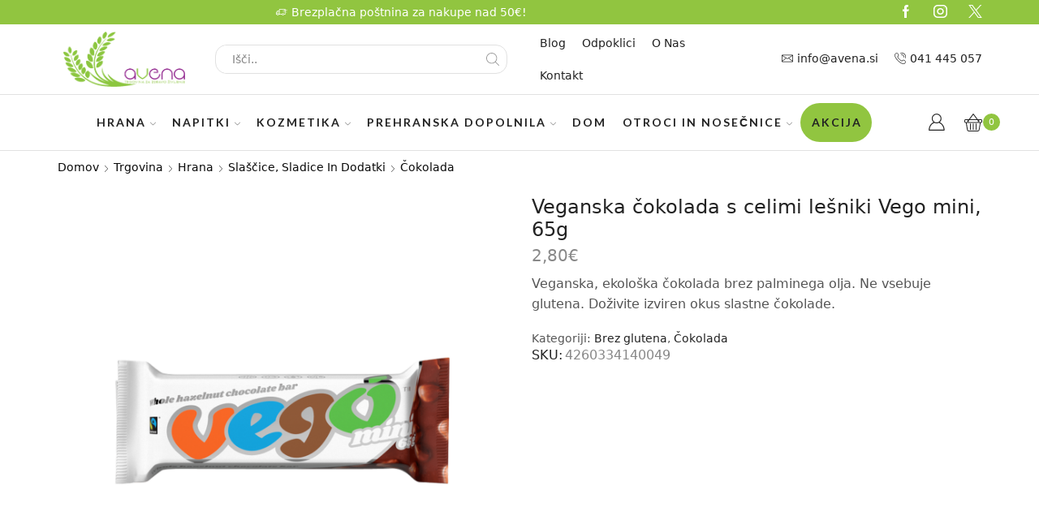

--- FILE ---
content_type: text/html; charset=UTF-8
request_url: https://avena.si/trgovina/veganska-cokolada-s-celimi-lesniki-vego-mini-65g/
body_size: 52222
content:

<!DOCTYPE html>
<html lang="sl-SI" >
<head>
	<meta charset="UTF-8" />
	<meta name="viewport" content="width=device-width, initial-scale=1.0, maximum-scale=1.0, user-scalable=0"/>
	<title>Veganska čokolada s celimi lešniki Vego mini, 65g - Avena</title>
<link rel='preload' as='script' href='https://avena.si/wp-includes/js/jquery/jquery.min.js' data-wpacu-preload-js='1'>
<link rel='preload' as='script' href='https://avena.si/wp-content/themes/xstore/js/etheme-scripts.min.js' data-wpacu-preload-js='1'>

<!-- The SEO Framework by Sybre Waaijer -->
<meta name="robots" content="max-snippet:-1,max-image-preview:large,max-video-preview:-1" />
<link rel="canonical" href="https://avena.si/trgovina/veganska-cokolada-s-celimi-lesniki-vego-mini-65g/" />
<meta name="description" content="Veganska, ekološka čokolada brez palminega olja. Ne vsebuje glutena. Doživite izviren okus slastne čokolade." />
<meta property="og:type" content="product" />
<meta property="og:locale" content="sl_SI" />
<meta property="og:site_name" content="Avena" />
<meta property="og:title" content="Veganska čokolada s celimi lešniki Vego mini, 65g" />
<meta property="og:description" content="Veganska, ekološka čokolada brez palminega olja. Ne vsebuje glutena. Doživite izviren okus slastne čokolade." />
<meta property="og:url" content="https://avena.si/trgovina/veganska-cokolada-s-celimi-lesniki-vego-mini-65g/" />
<meta property="og:image" content="https://avena.si/wp-content/uploads/2023/05/Veganska-cokolada-s-celimi-lesniki-Vego-mini-65g.png" />
<meta property="og:image:width" content="900" />
<meta property="og:image:height" content="900" />
<meta property="article:published_time" content="2023-05-01T06:44:16+00:00" />
<meta property="article:modified_time" content="2024-09-17T04:54:11+00:00" />
<meta name="twitter:card" content="summary_large_image" />
<meta name="twitter:title" content="Veganska čokolada s celimi lešniki Vego mini, 65g" />
<meta name="twitter:description" content="Veganska, ekološka čokolada brez palminega olja. Ne vsebuje glutena. Doživite izviren okus slastne čokolade." />
<meta name="twitter:image" content="https://avena.si/wp-content/uploads/2023/05/Veganska-cokolada-s-celimi-lesniki-Vego-mini-65g.png" />
<script type="application/ld+json">{"@context":"https://schema.org","@graph":[{"@type":"WebSite","@id":"https://avena.si/#/schema/WebSite","url":"https://avena.si/","name":"Avena","description":"Trgovina za zdravo življenje","inLanguage":"sl-SI","potentialAction":{"@type":"SearchAction","target":{"@type":"EntryPoint","urlTemplate":"https://avena.si/search/{search_term_string}/"},"query-input":"required name=search_term_string"},"publisher":{"@type":"Organization","@id":"https://avena.si/#/schema/Organization","name":"Avena","url":"https://avena.si/"}},{"@type":"WebPage","@id":"https://avena.si/trgovina/veganska-cokolada-s-celimi-lesniki-vego-mini-65g/","url":"https://avena.si/trgovina/veganska-cokolada-s-celimi-lesniki-vego-mini-65g/","name":"Veganska čokolada s celimi lešniki Vego mini, 65g - Avena","description":"Veganska, ekološka čokolada brez palminega olja. Ne vsebuje glutena. Doživite izviren okus slastne čokolade.","inLanguage":"sl-SI","isPartOf":{"@id":"https://avena.si/#/schema/WebSite"},"breadcrumb":{"@type":"BreadcrumbList","@id":"https://avena.si/#/schema/BreadcrumbList","itemListElement":[{"@type":"ListItem","position":1,"item":"https://avena.si/","name":"Avena"},{"@type":"ListItem","position":2,"item":"https://avena.si/trgovina/","name":"Trgovina"},{"@type":"ListItem","position":3,"item":"https://avena.si/trgovina/znamka/vego-chocolate/","name":"XStore Brand: Vegó chocolate"},{"@type":"ListItem","position":4,"name":"Veganska čokolada s celimi lešniki Vego mini, 65g"}]},"potentialAction":{"@type":"ReadAction","target":"https://avena.si/trgovina/veganska-cokolada-s-celimi-lesniki-vego-mini-65g/"},"datePublished":"2023-05-01T06:44:16+00:00","dateModified":"2024-09-17T04:54:11+00:00"}]}</script>
<!-- / The SEO Framework by Sybre Waaijer | 25.70ms meta | 0.57ms boot -->

<style id='wp-img-auto-sizes-contain-inline-css' type='text/css'>
img:is([sizes=auto i],[sizes^="auto," i]){contain-intrinsic-size:3000px 1500px}
/*# sourceURL=wp-img-auto-sizes-contain-inline-css */
</style>
<style id='classic-theme-styles-inline-css' type='text/css'>
/*! This file is auto-generated */
.wp-block-button__link{color:#fff;background-color:#32373c;border-radius:9999px;box-shadow:none;text-decoration:none;padding:calc(.667em + 2px) calc(1.333em + 2px);font-size:1.125em}.wp-block-file__button{background:#32373c;color:#fff;text-decoration:none}
/*# sourceURL=/wp-includes/css/classic-themes.min.css */
</style>
<style id='send-denial-inline-css' type='text/css'>

        .sede--hide {
            display: none!important;
        }
        .ninja-forms-form-wrap form #nf-field-sede-token-container {
            display: none!important;
        }
/*# sourceURL=send-denial-inline-css */
</style>
<style id='woocommerce-inline-inline-css' type='text/css'>
.woocommerce form .form-row .required { visibility: visible; }
/*# sourceURL=woocommerce-inline-inline-css */
</style>
<style id='xstore-icons-font-inline-css' type='text/css'>
@font-face {
				  font-family: 'xstore-icons';
				  src:
				    url('https://avena.si/wp-content/themes/xstore/fonts/xstore-icons-light.ttf') format('truetype'),
				    url('https://avena.si/wp-content/themes/xstore/fonts/xstore-icons-light.woff2') format('woff2'),
				    url('https://avena.si/wp-content/themes/xstore/fonts/xstore-icons-light.woff') format('woff'),
				    url('https://avena.si/wp-content/themes/xstore/fonts/xstore-icons-light.svg#xstore-icons') format('svg');
				  font-weight: normal;
				  font-style: normal;
				  font-display: swap;
				}
/*# sourceURL=xstore-icons-font-inline-css */
</style>
<style  type='text/css'  data-wpacu-inline-css-file='1'>
.cmplz-video.cmplz-iframe-styles{background-color:transparent}.cmplz-video.cmplz-hidden{visibility:hidden !important}.cmplz-blocked-content-notice{display:none}.cmplz-placeholder-parent{height:inherit}.cmplz-optin .cmplz-blocked-content-container .cmplz-blocked-content-notice,.cmplz-optin .cmplz-wp-video .cmplz-blocked-content-notice,.cmplz-optout .cmplz-blocked-content-container .cmplz-blocked-content-notice,.cmplz-optout .cmplz-wp-video .cmplz-blocked-content-notice{display:block}.cmplz-blocked-content-container,.cmplz-wp-video{animation-name:cmplz-fadein;animation-duration:600ms;background:#FFF;border:0;border-radius:3px;box-shadow:0 0 1px 0 rgba(0,0,0,0.5),0 1px 10px 0 rgba(0,0,0,0.15);display:flex;justify-content:center;align-items:center;background-repeat:no-repeat !important;background-size:cover !important;height:inherit;position:relative}.cmplz-blocked-content-container.gmw-map-cover,.cmplz-wp-video.gmw-map-cover{max-height:100%;position:absolute}.cmplz-blocked-content-container.cmplz-video-placeholder,.cmplz-wp-video.cmplz-video-placeholder{padding-bottom:initial}.cmplz-blocked-content-container iframe,.cmplz-wp-video iframe{visibility:hidden;max-height:100%;border:0 !important}.cmplz-blocked-content-container .cmplz-custom-accept-btn,.cmplz-wp-video .cmplz-custom-accept-btn{white-space:normal;text-transform:initial;cursor:pointer;position:absolute !important;width:100%;top:50%;left:50%;transform:translate(-50%,-50%);max-width:200px;font-size:14px;padding:10px;background-color:rgba(0,0,0,0.5);color:#fff;text-align:center;z-index:98;line-height:23px}.cmplz-blocked-content-container .cmplz-custom-accept-btn:focus,.cmplz-wp-video .cmplz-custom-accept-btn:focus{border:1px dotted #cecece}.cmplz-blocked-content-container .cmplz-blocked-content-notice,.cmplz-wp-video .cmplz-blocked-content-notice{white-space:normal;text-transform:initial;position:absolute !important;width:100%;top:50%;left:50%;transform:translate(-50%,-50%);max-width:300px;font-size:14px;padding:10px;background-color:rgba(0,0,0,0.5);color:#fff;text-align:center;z-index:98;line-height:23px}.cmplz-blocked-content-container .cmplz-blocked-content-notice .cmplz-links,.cmplz-wp-video .cmplz-blocked-content-notice .cmplz-links{display:block;margin-bottom:10px}.cmplz-blocked-content-container .cmplz-blocked-content-notice .cmplz-links a,.cmplz-wp-video .cmplz-blocked-content-notice .cmplz-links a{color:#fff}.cmplz-blocked-content-container .cmplz-blocked-content-notice .cmplz-blocked-content-notice-body,.cmplz-wp-video .cmplz-blocked-content-notice .cmplz-blocked-content-notice-body{display:block}.cmplz-blocked-content-container div div{display:none}.cmplz-wp-video .cmplz-placeholder-element{width:100%;height:inherit}@keyframes cmplz-fadein{from{opacity:0}to{opacity:1}}
</style>
<link rel='stylesheet' id='wpo_min-header-1-css' href='https://avena.si/wp-content/cache/wpo-minify/1769537474/assets/wpo-minify-header-etheme-parent-style1766508627.min.css' type='text/css' media='all' />
<style  type='text/css'  data-wpacu-inline-css-file='1'>
.error404 .page-heading{display:none}.menu-wrapper>.menu-main-container .menu>.current-menu-item>a,.menu-wrapper>.menu-main-container .menu>.current-menu-parent>a,.menu-wrapper>.menu-main-container .menu>.current-menu-ancestor>a{color:#fff;font-weight:700}.menu-wrapper>.menu-main-container .menu>.current-menu-parent li.current-menu-item>a,.menu-wrapper>.menu-main-container .menu>.current-menu-ancestor li.current-menu-item>a,.menu-wrapper>.menu-main-container .menu>.current-menu-parent li.current-menu-parent>a,.menu-wrapper>.menu-main-container .menu>.current-menu-ancestor li.current-menu-parent>a{font-weight:700}.header-color-dark .et-wishlist-widget .wishlist-count{background-color:#91c540}.shipping-calculator-button{display:none}#shipping_method,#payment .payment_methods{min-width:180px}
</style>
<link rel='stylesheet' id='wpo_min-header-3-css' href='https://avena.si/wp-content/cache/wpo-minify/1769537474/assets/wpo-minify-header-etheme-breadcrumbs1766508627.min.css' type='text/css' media='all' />
<link rel='stylesheet' id='wpo_min-header-4-css' href='https://avena.si/wp-content/cache/wpo-minify/1769537474/assets/wpo-minify-header-etheme-mobile-panel1766508627.min.css' type='text/css' media='all' />
<link rel='stylesheet' id='wpo_min-header-5-css' href='https://avena.si/wp-content/cache/wpo-minify/1769537474/assets/wpo-minify-header-etheme-woocommerce1766508627.min.css' type='text/css' media='all' />
<link rel='stylesheet' id='wpo_min-header-6-css' href='https://avena.si/wp-content/cache/wpo-minify/1769537474/assets/wpo-minify-header-etheme-woocommerce-archive1766508627.min.css' type='text/css' media='all' />
<link rel='stylesheet' id='wpo_min-header-7-css' href='https://avena.si/wp-content/cache/wpo-minify/1769537474/assets/wpo-minify-header-etheme-single-product1766508627.min.css' type='text/css' media='all' />
<link rel='stylesheet' id='wpo_min-header-8-css' href='https://avena.si/wp-content/cache/wpo-minify/1769537474/assets/wpo-minify-header-etheme-single-product-elements1766508627.min.css' type='text/css' media='all' />
<style  type='text/css'  data-wpacu-inline-css-file='1'>
#review_form .stars a{display:inline-block;font-size:0;-webkit-margin-end:15px;margin-inline-end:15px}#review_form .stars a:before{content:'\e930d';-webkit-transition:all 0.2s ease-out;transition:all 0.2s ease-out}#review_form .stars a.star-2:before{content:'\e930d \e930d'}#review_form .stars a.star-3:before{content:'\e930d \e930d \e930d'}#review_form .stars a.star-4:before{content:'\e930d \e930d \e930d \e930d '}#review_form .stars a.star-5:before{content:'\e930d \e930d \e930d \e930d \e930d'}#review_form .stars a:before{font-size:1rem;font-family:'xstore-icons';color:var(--et_border-color);-webkit-text-fill-color:currentColor}#review_form .stars a.active:before,#review_form .stars a:hover:before{color:var(--et_yellow-color);-webkit-text-fill-color:currentColor}
</style>
<link rel='stylesheet' id='wpo_min-header-10-css' href='https://avena.si/wp-content/cache/wpo-minify/1769537474/assets/wpo-minify-header-etheme-comments1766508627.min.css' type='text/css' media='all' />
<style  type='text/css'  data-wpacu-inline-css-file='1'>
.single-tags,.product_meta{width:100%}.single-tags span,.product_meta span span,.single-tags a,.product_meta span a{color:var(--et_main-color)}.single-tags a:hover,.product_meta span a:hover{color:var(--et_dark-2-white)}.product_meta{clear:both}.product_meta>span,.product_meta>div{display:-webkit-box;display:-ms-flexbox;display:flex;-ms-flex-wrap:wrap;flex-wrap:wrap;-webkit-box-align:center;-ms-flex-align:center;align-items:center}.product_meta>span *:first-child,.product_meta .products-page-cats a:first-child{-webkit-padding-start:3px;padding-inline-start:3px}.product_meta>.sales-booster-estimated-delivery>span:first-child{-webkit-padding-start:0;padding-inline-start:0}.product_meta>.sales-booster-estimated-delivery>span+span{-webkit-padding-start:3px;padding-inline-start:3px}.product_meta .product_brand,.product_meta .product_seller{-webkit-box-align:center;-ms-flex-align:center;align-items:center}.product_meta,.product_meta>span,.product_meta .products-page-cats,.product_meta .wcml_currency_switcher,.product_meta .wcml-dropdown.product,.wcpv-sold-by-single{margin-bottom:10px}.product_meta .wcml_currency_switcher,.product_meta .wcml-dropdown.product{margin-top:0}.single-tags,.product_meta,.product-share,.product_meta>.sales-booster-estimated-delivery>span:first-child,.wcpv-sold-by-single{color:var(--et_dark-2-white);font-size:1.14rem}.et-socials span,.single-tags span{color:var(--et_dark-2-white)}.single-tags{margin:0 0 25px}
</style>
<link rel='stylesheet' id='wpo_min-header-12-css' href='https://avena.si/wp-content/cache/wpo-minify/1769537474/assets/wpo-minify-header-etheme-header-search1766508627.min.css' type='text/css' media='all' />
<link rel='stylesheet' id='wpo_min-header-13-css' href='https://avena.si/wp-content/cache/wpo-minify/1769537474/assets/wpo-minify-header-etheme-header-menu1766508627.min.css' type='text/css' media='all' />
<style  type='text/css'  data-wpacu-inline-css-file='1'>
.et_column>.et_b_header-contacts{width:100%}.et_b_header-contacts .contact{-webkit-box-align:center;-ms-flex-align:center;align-items:center}.et_b_header-contacts .contact.icon-top{-ms-flex-wrap:wrap;flex-wrap:wrap}.et_b_header-contacts .contact.icon-top .contact-icon,.et_b_header-contacts .contact.icon-top .contact-info{-ms-flex-preferred-size:100%;flex-basis:100%}.et_b_header-contacts .contact.icon-left .contact-icon{margin-right:5px}.et_b_header-contacts .contact.icon-top .contact-icon{margin-bottom:5px}.et_b_header-contacts .contact[onclick]{cursor:pointer}.et_b_header-contacts .contact:first-of-type{margin-left:0!important}.et_b_header-contacts .contact:last-of-type{margin-right:0!important}
</style>
<link rel='stylesheet' id='wpo_min-header-15-css' href='https://avena.si/wp-content/cache/wpo-minify/1769537474/assets/wpo-minify-header-xstore-kirki-styles1736526324.min.css' type='text/css' media='all' />
<script data-wpacu-to-be-preloaded-basic='1' type="text/javascript" src="https://avena.si/wp-includes/js/jquery/jquery.min.js" id="jquery-core-js"></script>
<script type="text/javascript" src="https://avena.si/wp-content/plugins/woocommerce/assets/js/jquery-blockui/jquery.blockUI.min.js" id="wc-jquery-blockui-js" data-wp-strategy="defer"></script>
<script type="text/javascript" id="wc-add-to-cart-js-extra">
/* <![CDATA[ */
var wc_add_to_cart_params = {"ajax_url":"/wp-admin/admin-ajax.php","wc_ajax_url":"/?wc-ajax=%%endpoint%%","i18n_view_cart":"Prika\u017ei ko\u0161arico","cart_url":"https://avena.si/kosarica/","is_cart":"","cart_redirect_after_add":"no"};
//# sourceURL=wc-add-to-cart-js-extra
/* ]]> */
</script>
<script type="text/javascript" defer='defer' src="https://avena.si/wp-content/plugins/woocommerce/assets/js/frontend/add-to-cart.min.js" id="wc-add-to-cart-js" data-wp-strategy="defer"></script>
<script  type='text/javascript' data-wpacu-inline-js-file="1">
document.addEventListener('DOMContentLoaded', function() {
/*!
	Zoom 1.7.21
	license: MIT
	http://www.jacklmoore.com/zoom
*/
!function(o){var t={url:!1,callback:!1,target:!1,duration:120,on:"mouseover",touch:!0,onZoomIn:!1,onZoomOut:!1,magnify:1};o.zoom=function(t,e,n,i){var u,a,c,r,l,m,f,s=o(t),h=s.css("position"),d=o(e);return t.style.position=/(absolute|fixed)/.test(h)?h:"relative",t.style.overflow="hidden",n.style.width=n.style.height="",o(n).addClass("zoomImg").css({position:"absolute",top:0,left:0,opacity:0,width:n.width*i,height:n.height*i,border:"none",maxWidth:"none",maxHeight:"none"}).appendTo(t),{init:function(){a=s.outerWidth(),u=s.outerHeight(),e===t?(r=a,c=u):(r=d.outerWidth(),c=d.outerHeight()),l=(n.width-a)/r,m=(n.height-u)/c,f=d.offset()},move:function(o){var t=o.pageX-f.left,e=o.pageY-f.top;e=Math.max(Math.min(e,c),0),t=Math.max(Math.min(t,r),0),n.style.left=t*-l+"px",n.style.top=e*-m+"px"}}},o.fn.zoom=function(e){return this.each(function(){var n=o.extend({},t,e||{}),i=n.target&&o(n.target)[0]||this,u=this,a=o(u),c=document.createElement("img"),r=o(c),l="mousemove.zoom",m=!1,f=!1;if(!n.url){var s=u.querySelector("img");if(s&&(n.url=s.getAttribute("data-src")||s.currentSrc||s.src,n.alt=s.getAttribute("data-alt")||s.alt),!n.url)return}a.one("zoom.destroy",function(o,t){a.off(".zoom"),i.style.position=o,i.style.overflow=t,c.onload=null,r.remove()}.bind(this,i.style.position,i.style.overflow)),c.onload=function(){var t=o.zoom(i,u,c,n.magnify);function e(e){t.init(),t.move(e),r.stop().fadeTo(o.support.opacity?n.duration:0,1,"function"==typeof n.onZoomIn&&n.onZoomIn.call(c))}function s(){r.stop().fadeTo(n.duration,0,"function"==typeof n.onZoomOut&&n.onZoomOut.call(c))}"grab"===n.on?a.on("mousedown.zoom",function(n){1===n.which&&(o(document).one("mouseup.zoom",function(){s(),o(document).off(l,t.move)}),e(n),o(document).on(l,t.move),n.preventDefault())}):"click"===n.on?a.on("click.zoom",function(n){return m?void 0:(m=!0,e(n),o(document).on(l,t.move),o(document).one("click.zoom",function(){s(),m=!1,o(document).off(l,t.move)}),!1)}):"toggle"===n.on?a.on("click.zoom",function(o){m?s():e(o),m=!m}):"mouseover"===n.on&&(t.init(),a.on("mouseenter.zoom",e).on("mouseleave.zoom",s).on(l,t.move)),n.touch&&a.on("touchstart.zoom",function(o){o.preventDefault(),f?(f=!1,s()):(f=!0,e(o.originalEvent.touches[0]||o.originalEvent.changedTouches[0]))}).on("touchmove.zoom",function(o){o.preventDefault(),t.move(o.originalEvent.touches[0]||o.originalEvent.changedTouches[0])}).on("touchend.zoom",function(o){o.preventDefault(),f&&(f=!1,s())}),"function"==typeof n.callback&&n.callback.call(c)},c.setAttribute("role","presentation"),c.alt=n.alt||"",c.src=n.url})},o.fn.zoom.defaults=t}(window.jQuery);
});
</script>
<script type="text/javascript" id="wc-single-product-js-extra">
/* <![CDATA[ */
var wc_single_product_params = {"i18n_required_rating_text":"Ocenite izdelek","i18n_rating_options":["1 od 5 zvezdic","2 od 5 zvezdic","3 od 5 zvezdic","4 od 5 zvezdic","5 od 5 zvezdic"],"i18n_product_gallery_trigger_text":"Ogled galerije slik v celozaslonskem na\u010dinu","review_rating_required":"yes","flexslider":{"rtl":false,"animation":"slide","smoothHeight":true,"directionNav":false,"controlNav":"thumbnails","slideshow":false,"animationSpeed":500,"animationLoop":false,"allowOneSlide":false},"zoom_enabled":"1","zoom_options":[],"photoswipe_enabled":"","photoswipe_options":{"shareEl":false,"closeOnScroll":false,"history":false,"hideAnimationDuration":0,"showAnimationDuration":0},"flexslider_enabled":""};
//# sourceURL=wc-single-product-js-extra
/* ]]> */
</script>
<script type="text/javascript" src="https://avena.si/wp-content/plugins/woocommerce/assets/js/frontend/single-product.min.js" id="wc-single-product-js" defer="defer" data-wp-strategy="defer"></script>
<script  type='text/javascript' data-wpacu-inline-js-file="1">
document.addEventListener('DOMContentLoaded', function() {
/*! js-cookie v3.0.5 | MIT */
!function(e,t){"object"==typeof exports&&"undefined"!=typeof module?module.exports=t():"function"==typeof define&&define.amd?define(t):(e="undefined"!=typeof globalThis?globalThis:e||self,function(){var n=e.Cookies,o=e.Cookies=t();o.noConflict=function(){return e.Cookies=n,o}}())}(this,function(){"use strict";function e(e){for(var t=1;t<arguments.length;t++){var n=arguments[t];for(var o in n)e[o]=n[o]}return e}return function t(n,o){function r(t,r,i){if("undefined"!=typeof document){"number"==typeof(i=e({},o,i)).expires&&(i.expires=new Date(Date.now()+864e5*i.expires)),i.expires&&(i.expires=i.expires.toUTCString()),t=encodeURIComponent(t).replace(/%(2[346B]|5E|60|7C)/g,decodeURIComponent).replace(/[()]/g,escape);var c="";for(var u in i)i[u]&&(c+="; "+u,!0!==i[u]&&(c+="="+i[u].split(";")[0]));return document.cookie=t+"="+n.write(r,t)+c}}return Object.create({set:r,get:function(e){if("undefined"!=typeof document&&(!arguments.length||e)){for(var t=document.cookie?document.cookie.split("; "):[],o={},r=0;r<t.length;r++){var i=t[r].split("="),c=i.slice(1).join("=");try{var u=decodeURIComponent(i[0]);if(o[u]=n.read(c,u),e===u)break}catch(f){}}return e?o[e]:o}},remove:function(t,n){r(t,"",e({},n,{expires:-1}))},withAttributes:function(n){return t(this.converter,e({},this.attributes,n))},withConverter:function(n){return t(e({},this.converter,n),this.attributes)}},{attributes:{value:Object.freeze(o)},converter:{value:Object.freeze(n)}})}({read:function(e){return'"'===e[0]&&(e=e.slice(1,-1)),e.replace(/(%[\dA-F]{2})+/gi,decodeURIComponent)},write:function(e){return encodeURIComponent(e).replace(/%(2[346BF]|3[AC-F]|40|5[BDE]|60|7[BCD])/g,decodeURIComponent)}},{path:"/"})});
});
</script>
<script type="text/javascript" id="woocommerce-js-extra">
/* <![CDATA[ */
var woocommerce_params = {"ajax_url":"/wp-admin/admin-ajax.php","wc_ajax_url":"/?wc-ajax=%%endpoint%%","i18n_password_show":"Prika\u017ei geslo","i18n_password_hide":"Skrij geslo"};
//# sourceURL=woocommerce-js-extra
/* ]]> */
</script>
<script type="text/javascript" defer='defer' src="https://avena.si/wp-content/plugins/woocommerce/assets/js/frontend/woocommerce.min.js" id="woocommerce-js" defer="defer" data-wp-strategy="defer"></script>
<script  type='text/javascript' data-wpacu-inline-js-file="1">
function wpo_parse_json(e){if("object"==typeof e)return e;try{var o=JSON.parse(e);return o}catch(t){console.log("WPO: Exception when trying to parse JSON (1) - will attempt to fix/re-parse"),console.log(e)}var r=e.indexOf("{"),i=e.lastIndexOf("}");if(r>-1&&i>-1){var n=e.slice(r,i+1);try{var s=JSON.parse(n);return s}catch(t){console.log("WPO: Exception when trying to parse JSON (2) - will attempt to fix/re-parse based upon bracket counting");for(var c=r,a=0,p="",d=!1;(a>0||c==r)&&c<=i;){var u=e.charAt(c);d||"{"!=u?d||"}"!=u?'"'==u&&"\\"!=p&&(d=!d):a--:a++,p=u,c++}console.log("Started at cursor="+r+", ended at cursor="+c+" with result following:"),console.log(e.substring(r,c));try{var s=JSON.parse(e.substring(r,c));return s}catch(t){throw t}}}throw"WPO: could not parse the JSON"}var wp_optimize=window.wp_optimize||{};wp_optimize.send_command=function(e,o,t,r,i){r="undefined"==typeof r||r,o||(o={}),o.hasOwnProperty("include_ui_elements")||(o.include_ui_elements=!0);var n={action:"wp_optimize_ajax",subaction:e,nonce:wp_optimize_send_command_data.nonce,data:o},s={type:"post",data:n,success:function(e){if(r){try{var o=wpo_parse_json(e)}catch(i){return console.log(i),console.log(e),void alert(wpoptimize.error_unexpected_response)}if(!o.result&&o.hasOwnProperty("error_code")&&o.error_code)return void wp_optimize.notices.show_notice(o.error_code,o.error_message);"function"==typeof t&&t(o)}else{if(!e.result&&e.hasOwnProperty("error_code")&&e.error_code)return void wp_optimize.notices.show_notice(e.error_code,e.error_message);"function"==typeof t&&t(e)}}};return"object"==typeof i&&(i.hasOwnProperty("timeout")&&(s.timeout=i.timeout),i.hasOwnProperty("error")&&"function"==typeof i.error&&(s.error=i.error)),jQuery.ajax(ajaxurl,s)},wp_optimize.notices={errors:[],show_notice:function(e,o){jQuery("#wp-optimize-wrap").length?(this.notice||this.add_notice(),this.notice.show(),this.errors[e]||(this.errors[e]=jQuery("<p/>").html(o).appendTo(this.notice).data("error_code",e))):window.wp&&wp.hasOwnProperty("data")?wp.data.dispatch("core/notices").createNotice("error","WP-Optimize: "+o,{isDismissible:!0}):alert("WP-Optimize: "+o)},add_notice:function(){this.notice_container=jQuery('<div class="wpo-main-error-notice"></div>').prependTo("#wp-optimize-wrap"),this.notice=jQuery('<div class="notice notice-error wpo-notice is-dismissible"><button type="button" class="notice-dismiss"><span class="screen-reader-text">'+commonL10n.dismiss+"</span></button></div>"),this.notice.appendTo(this.notice_container),this.notice.on("click",".notice-dismiss",function(e){this.notice.hide().find("p").remove(),this.errors=[]}.bind(this))}};
</script>
<script type="text/javascript" src="https://avena.si/wp-content/plugins/wp-optimize-premium/js/wpo-lazy-load-4-4-1.min.js" id="wp-optimize-lazy-load-js"></script>
<script  type='text/javascript' data-wpacu-inline-js-file="1">
document.addEventListener('DOMContentLoaded', function() {
( function ( $ ) {
	'use strict';

	$( document ).ready( function () {
		$( 'body' ).on( 'adding_to_cart', function ( event, $button ) {
			if ( $button && $button.hasClass( 'vc_gitem-link' ) ) {
				$button
					.addClass( 'vc-gitem-add-to-cart-loading-btn' )
					.parents( '.vc_grid-item-mini' )
					.addClass( 'vc-woocommerce-add-to-cart-loading' )
					.append( $( '<div class="vc_wc-load-add-to-loader-wrapper"><div class="vc_wc-load-add-to-loader"></div></div>' ) );
			}
		}).on( 'added_to_cart', function ( event, fragments, cart_hash, $button ) {
			if ( 'undefined' === typeof ( $button ) ) {
				$button = $( '.vc-gitem-add-to-cart-loading-btn' );
			}
			if ( $button && $button.hasClass( 'vc_gitem-link' ) ) {
				$button
					.removeClass( 'vc-gitem-add-to-cart-loading-btn' )
					.parents( '.vc_grid-item-mini' )
					.removeClass( 'vc-woocommerce-add-to-cart-loading' )
					.find( '.vc_wc-load-add-to-loader-wrapper' ).remove();
			}
		});
	});
})( window.jQuery );
});
</script>
<link rel="https://api.w.org/" href="https://avena.si/wp-json/" /><link rel="alternate" title="JSON" type="application/json" href="https://avena.si/wp-json/wp/v2/product/36225" />			<style>.cmplz-hidden {
					display: none !important;
				}</style>    <!-- MailerLite Universal -->

<!-- End MailerLite Universal -->
    			<link rel="prefetch" as="font" href="https://avena.si/wp-content/themes/xstore/fonts/xstore-icons-light.woff?v=9.6.3" type="font/woff">
					<link rel="prefetch" as="font" href="https://avena.si/wp-content/themes/xstore/fonts/xstore-icons-light.woff2?v=9.6.3" type="font/woff2">
			<noscript><style>.woocommerce-product-gallery{ opacity: 1 !important; }</style></noscript>
	<style type="text/css">.recentcomments a{display:inline !important;padding:0 !important;margin:0 !important;}</style>			<script data-service="facebook" data-category="marketing"  type="text/plain">
				!function(f,b,e,v,n,t,s){if(f.fbq)return;n=f.fbq=function(){n.callMethod?
					n.callMethod.apply(n,arguments):n.queue.push(arguments)};if(!f._fbq)f._fbq=n;
					n.push=n;n.loaded=!0;n.version='2.0';n.queue=[];t=b.createElement(e);t.async=!0;
					t.src=v;s=b.getElementsByTagName(e)[0];s.parentNode.insertBefore(t,s)}(window,
					document,'script','https://connect.facebook.net/en_US/fbevents.js');
			</script>
			<!-- WooCommerce Facebook Integration Begin -->
			<script data-service="facebook" data-category="marketing"  type="text/plain">

				fbq('init', '1441047723231299', {}, {
    "agent": "woocommerce_0-10.4.3-3.5.15"
});

				document.addEventListener( 'DOMContentLoaded', function() {
					// Insert placeholder for events injected when a product is added to the cart through AJAX.
					document.body.insertAdjacentHTML( 'beforeend', '<div class=\"wc-facebook-pixel-event-placeholder\"></div>' );
				}, false );

			</script>
			<!-- WooCommerce Facebook Integration End -->
			<meta name="generator" content="Powered by WPBakery Page Builder - drag and drop page builder for WordPress."/>
<link   data-wpacu-applied-media-query='(max-width: 768px)' rel='stylesheet' id='wpacu-moved-from-body-to-head-etheme-header-mobile-menu-css' wpacu-etheme-header-mobile-menu-href='https://avena.si/wp-content/themes/xstore/css/modules/layout/header/parts/mobile-menu.css' type='text/css' media='all' />


		<style type="text/css" id="wp-custom-css">
			.wdr-od-message { padding-bottom: 10px; margin-top: -10px; }
.woocommerce-ordering select {
    width: 183px !important;
}
#cookie-notice {
    padding: 0.1vw;
}
.button { font-weight: 500; }
.products .product-hover-slider { padding-left: 5px; padding-right: 5px; }
@media only screen and (max-width: 1199px) { 
#header > div.header-wrapper > div.header-bottom-wrapper.sticky > div > div > div > div.et_column.et_col-xs-11.et_col-xs-offset-0.pos-static {
	padding-bottom: 10px;
	}
}
@media only screen and (min-width: 1200px) { 
#header > div.header-wrapper > div.header-bottom-wrapper.sticky > div > div > div > div.et_column.et_col-xs-11.et_col-xs-offset-0.pos-static {
	padding-top: 10px;
	padding-bottom: 10px;
	}
}
.cookie-notice-container {
    padding: 4px 30px;
    text-align: center;
    width: 100%;
    z-index: 2;
}

/* START js_composer.min.css coverage */
/*!
 * WPBakery Page Builder v6.0.0 (https://wpbakery.com)
 * Copyright 2011-2022 Michael M, WPBakery
 * License: Commercial. More details: http://go.wpbakery.com/licensing
 */
.vc_row:after,.vc_row:before {
    content: " ";
    display: table
}

.vc_row:after {
    clear: both
}

.vc_column_container {
    width: 100%
}

.vc_row {
    margin-left: -15px;
    margin-right: -15px
}

.vc_col-lg-1,.vc_col-lg-10,.vc_col-lg-11,.vc_col-lg-12,.vc_col-lg-2,.vc_col-lg-3,.vc_col-lg-4,.vc_col-lg-5,.vc_col-lg-6,.vc_col-lg-7,.vc_col-lg-8,.vc_col-lg-9,.vc_col-md-1,.vc_col-md-10,.vc_col-md-11,.vc_col-md-12,.vc_col-md-2,.vc_col-md-3,.vc_col-md-4,.vc_col-md-5,.vc_col-md-6,.vc_col-md-7,.vc_col-md-8,.vc_col-md-9,.vc_col-sm-1,.vc_col-sm-10,.vc_col-sm-11,.vc_col-sm-12,.vc_col-sm-2,.vc_col-sm-3,.vc_col-sm-4,.vc_col-sm-5,.vc_col-sm-6,.vc_col-sm-7,.vc_col-sm-8,.vc_col-sm-9,.vc_col-xs-1,.vc_col-xs-10,.vc_col-xs-11,.vc_col-xs-12,.vc_col-xs-2,.vc_col-xs-3,.vc_col-xs-4,.vc_col-xs-5,.vc_col-xs-6,.vc_col-xs-7,.vc_col-xs-8,.vc_col-xs-9 {
    position: relative;
    min-height: 1px;
    padding-left: 15px;
    padding-right: 15px;
    box-sizing: border-box
}

@media only screen and (min-width: 768px) {
    .vc_col-sm-1,.vc_col-sm-10,.vc_col-sm-11,.vc_col-sm-12,.vc_col-sm-2,.vc_col-sm-3,.vc_col-sm-4,.vc_col-sm-5,.vc_col-sm-6,.vc_col-sm-7,.vc_col-sm-8,.vc_col-sm-9 {
        float:left
    }

    [dir=rtl] .vc_rtl-columns-reverse .vc_col-sm-1,[dir=rtl] .vc_rtl-columns-reverse .vc_col-sm-10,[dir=rtl] .vc_rtl-columns-reverse .vc_col-sm-11,[dir=rtl] .vc_rtl-columns-reverse .vc_col-sm-12,[dir=rtl] .vc_rtl-columns-reverse .vc_col-sm-2,[dir=rtl] .vc_rtl-columns-reverse .vc_col-sm-3,[dir=rtl] .vc_rtl-columns-reverse .vc_col-sm-4,[dir=rtl] .vc_rtl-columns-reverse .vc_col-sm-5,[dir=rtl] .vc_rtl-columns-reverse .vc_col-sm-6,[dir=rtl] .vc_rtl-columns-reverse .vc_col-sm-7,[dir=rtl] .vc_rtl-columns-reverse .vc_col-sm-8,[dir=rtl] .vc_rtl-columns-reverse .vc_col-sm-9 {
        float: right
    }

    .vc_col-sm-12 {
        width: 100%
    }

    .vc_col-sm-11 {
        width: 91.66666667%
    }

    .vc_col-sm-10 {
        width: 83.33333333%
    }

    .vc_col-sm-9 {
        width: 75%
    }

    .vc_col-sm-8 {
        width: 66.66666667%
    }

    .vc_col-sm-7 {
        width: 58.33333333%
    }

    .vc_col-sm-6 {
        width: 50%
    }

    .vc_col-sm-5 {
        width: 41.66666667%
    }

    .vc_col-sm-4 {
        width: 33.33333333%
    }

    .vc_col-sm-3 {
        width: 25%
    }

    .vc_col-sm-2 {
        width: 16.66666667%
    }

    .vc_col-sm-1 {
        width: 8.33333333%
    }

    .vc_col-sm-pull-12 {
        right: 100%
    }

    .vc_col-sm-pull-11 {
        right: 91.66666667%
    }

    .vc_col-sm-pull-10 {
        right: 83.33333333%
    }

    .vc_col-sm-pull-9 {
        right: 75%
    }

    .vc_col-sm-pull-8 {
        right: 66.66666667%
    }

    .vc_col-sm-pull-7 {
        right: 58.33333333%
    }

    .vc_col-sm-pull-6 {
        right: 50%
    }

    .vc_col-sm-pull-5 {
        right: 41.66666667%
    }

    .vc_col-sm-pull-4 {
        right: 33.33333333%
    }

    .vc_col-sm-pull-3 {
        right: 25%
    }

    .vc_col-sm-pull-2 {
        right: 16.66666667%
    }

    .vc_col-sm-pull-1 {
        right: 8.33333333%
    }

    .vc_col-sm-pull-0 {
        right: auto
    }

    .vc_col-sm-push-12 {
        left: 100%
    }

    .vc_col-sm-push-11 {
        left: 91.66666667%
    }

    .vc_col-sm-push-10 {
        left: 83.33333333%
    }

    .vc_col-sm-push-9 {
        left: 75%
    }

    .vc_col-sm-push-8 {
        left: 66.66666667%
    }

    .vc_col-sm-push-7 {
        left: 58.33333333%
    }

    .vc_col-sm-push-6 {
        left: 50%
    }

    .vc_col-sm-push-5 {
        left: 41.66666667%
    }

    .vc_col-sm-push-4 {
        left: 33.33333333%
    }

    .vc_col-sm-push-3 {
        left: 25%
    }

    .vc_col-sm-push-2 {
        left: 16.66666667%
    }

    .vc_col-sm-push-1 {
        left: 8.33333333%
    }

    .vc_col-sm-push-0 {
        left: auto
    }

    .vc_col-sm-offset-12 {
        margin-left: 100%
    }

    .vc_col-sm-offset-11 {
        margin-left: 91.66666667%
    }

    .vc_col-sm-offset-10 {
        margin-left: 83.33333333%
    }

    .vc_col-sm-offset-9 {
        margin-left: 75%
    }

    .vc_col-sm-offset-8 {
        margin-left: 66.66666667%
    }

    .vc_col-sm-offset-7 {
        margin-left: 58.33333333%
    }

    .vc_col-sm-offset-6 {
        margin-left: 50%
    }

    .vc_col-sm-offset-5 {
        margin-left: 41.66666667%
    }

    .vc_col-sm-offset-4 {
        margin-left: 33.33333333%
    }

    .vc_col-sm-offset-3 {
        margin-left: 25%
    }

    .vc_col-sm-offset-2 {
        margin-left: 16.66666667%
    }

    .vc_col-sm-offset-1 {
        margin-left: 8.33333333%
    }

    .vc_col-sm-offset-0 {
        margin-left: 0
    }

    .vc_col-sm-1\/5,.vc_col-sm-2\/5,.vc_col-sm-3\/5,.vc_col-sm-4\/5,.vc_col-sm-5\/5 {
        float: left
    }

    [dir=rtl] .vc_rtl-columns-reverse .vc_col-sm-1\/5,[dir=rtl] .vc_rtl-columns-reverse .vc_col-sm-2\/5,[dir=rtl] .vc_rtl-columns-reverse .vc_col-sm-3\/5,[dir=rtl] .vc_rtl-columns-reverse .vc_col-sm-4\/5,[dir=rtl] .vc_rtl-columns-reverse .vc_col-sm-5\/5 {
        float: right
    }

    .vc_col-sm-5\/5 {
        width: 100%
    }

    .vc_col-sm-4\/5 {
        width: 80%
    }

    .vc_col-sm-3\/5 {
        width: 60%
    }

    .vc_col-sm-2\/5 {
        width: 40%
    }

    .vc_col-sm-1\/5 {
        width: 20%
    }

    .vc_col-sm-pull-5\/5 {
        right: 100%
    }

    .vc_col-sm-pull-4\/5 {
        right: 80%
    }

    .vc_col-sm-pull-3\/5 {
        right: 60%
    }

    .vc_col-sm-pull-2\/5 {
        right: 40%
    }

    .vc_col-sm-pull-1\/5 {
        right: 20%
    }

    .vc_col-sm-pull-0\/5 {
        right: auto
    }

    .vc_col-sm-push-5\/5 {
        left: 100%
    }

    .vc_col-sm-push-4\/5 {
        left: 80%
    }

    .vc_col-sm-push-3\/5 {
        left: 60%
    }

    .vc_col-sm-push-2\/5 {
        left: 40%
    }

    .vc_col-sm-push-1\/5 {
        left: 20%
    }

    .vc_col-sm-push-0\/5 {
        left: auto
    }

    .vc_col-sm-offset-5\/5 {
        margin-left: 100%
    }

    .vc_col-sm-offset-4\/5 {
        margin-left: 80%
    }

    .vc_col-sm-offset-3\/5 {
        margin-left: 60%
    }

    .vc_col-sm-offset-2\/5 {
        margin-left: 40%
    }

    .vc_col-sm-offset-1\/5 {
        margin-left: 20%
    }

    .vc_col-sm-offset-0\/5 {
        margin-left: 0
    }
}

.vc_column_container {
    padding-left: 0;
    padding-right: 0
}

.vc_column_container>.vc_column-inner {
    box-sizing: border-box;
    padding-left: 15px;
    padding-right: 15px;
    width: 100%
}

.vc_col-has-fill>.vc_column-inner,.vc_row-has-fill+.vc_row-full-width+.vc_row>.vc_column_container>.vc_column-inner,.vc_row-has-fill+.vc_row>.vc_column_container>.vc_column-inner,.vc_row-has-fill>.vc_column_container>.vc_column-inner {
    padding-top: 35px
}
.vc_row.vc_row-o-equal-height>.vc_column_container {
    align-items: stretch
}
.vc_clearfix:after,.vc_clearfix:before {
    content: " ";
    display: table
}

.vc_clearfix:after {
    clear: both
}

.vc_clearfix:after,.vc_clearfix:before {
    content: " ";
    display: table
}

.vc_clearfix:after {
    clear: both
}
#content .wpb_alert p:last-child,#content .wpb_text_column :last-child,#content .wpb_text_column p:last-child,.wpb_alert p:last-child,.wpb_text_column :last-child,.wpb_text_column p:last-child {
    margin-bottom: 0
}

.wpb_button,.wpb_content_element,ul.wpb_thumbnails-fluid>li {
    margin-bottom: 35px
}
.vc_row[data-vc-full-width] {
    transition: opacity .5s ease;
    overflow: hidden
}
.vc_row[data-vc-full-width] {
    transition: opacity .5s ease;
    overflow: hidden
}
.vc_row.vc_row-flex {
    box-sizing: border-box;
    display: flex;
    flex-wrap: wrap
}

.vc_row.vc_row-flex>.vc_column_container {
    display: flex
}

.vc_row.vc_row-flex>.vc_column_container>.vc_column-inner {
    flex-grow: 1;
    display: flex;
    flex-direction: column;
    z-index: 1
}
.vc_row.vc_row-flex::after,.vc_row.vc_row-flex::before {
    display: none
}
.vc_row.vc_row-o-equal-height>.vc_column_container {
    align-items: stretch
}
.vc_row.vc_row-o-content-bottom>.vc_column_container>.vc_column-inner {
    justify-content: flex-end
}
.vc_column-inner::after,.vc_column-inner::before {
    content: " ";
    display: table
}

.vc_column-inner::after {
    clear: both
}
.vc_column_container {
    padding-left: 0;
    padding-right: 0
}

.vc_column_container>.vc_column-inner {
    box-sizing: border-box;
    padding-left: 15px;
    padding-right: 15px;
    width: 100%
}

.vc_col-has-fill>.vc_column-inner,.vc_row-has-fill+.vc_row-full-width+.vc_row>.vc_column_container>.vc_column-inner,.vc_row-has-fill+.vc_row>.vc_column_container>.vc_column-inner,.vc_row-has-fill>.vc_column_container>.vc_column-inner {
    padding-top: 35px
}
.vc_row.vc_row-o-equal-height>.vc_column_container {
    align-items: stretch
}
/* END js_composer.min.js coverage */

/* START product-view-default-css */
.footer-product {
    position: absolute;
    bottom: 1.45rem;
    left: 1.45rem;
    right: 1.45rem;
    height: 2.57rem;
    -webkit-transform: translateY(5px);
    transform: translateY(5px);
    opacity: 0;
    z-index: 2;
    text-align: center;
    overflow: hidden;
    font-weight: normal;
    -webkit-transition: all 0.2s ease-out;
    transition: all 0.2s ease-out;
    -webkit-backface-visibility: hidden;
    backface-visibility: hidden;
    -webkit-transition-delay: 0.1s;
    transition-delay: 0.1s;
}
.view-color-transparent .footer-product, .view-color-transparent .footer-product .button, .view-color-transparent .footer-product .button.compare, .view-color-transparent .footer-product .xstore-compare, .view-color-transparent .footer-product .show-quickly, .view-color-transparent .footer-product .xstore-wishlist, .view-color-transparent .footer-product .et-wishlist-holder, .view-color-transparent .footer-product .button:hover, .view-color-transparent .footer-product .show-quickly:hover, .view-color-transparent .footer-product .xstore-wishlist:hover, .view-color-transparent .footer-product .et-wishlist-holder:hover, .view-color-transparent .footer-product .by-vendor-name-link:hover, .view-color-transparent .footer-product .pre_order_loop:hover, .view-color-transparent .footer-product .wcmp_add_to_cart_message:hover, .view-color-transparent.product-view-mask2 .footer-product, .view-color-transparent.product-view-info .product-mask {
    background: transparent;
}
.product-view-default .footer-product {
    pointer-events: none;
    height: auto;
}
/* END product-view-default-css */

.meta-post { display: none; }		</style>
		<style id="kirki-inline-styles"></style><style type="text/css" class="et_custom-css">.onsale{width:3.75em;height:3.75em;line-height:1.2}.page-heading{margin-bottom:25px}#header.sticky-on:not([data-type="sticky"])>[class*=header-wrapper],#header>[class*=header-wrapper] .sticky-on>div{position:fixed;top:0 !important;width:100%}.woocommerce-pagination{display:flex;align-items:center;justify-content:center;overflow:hidden;position:relative;padding:24px 0;margin-bottom:20px;margin-top:60px;border-top:1px solid #e1e1e1;width:100%}.single_add_to_cart_button.button{background-color:#91c540;border:2px #f2f2f2 !important}.single_add_to_cart_button.button:hover{background-color:#91c540de;border:2px #f2f2f2 !important}#bankart_payment_gateway_seamless_card_number,#bankart_payment_gateway_seamless_cvv{border:1px solid #e1e1e1}#bankart_payment_gateway_seamless .bankart_payment_gateway_seamless_expiry .form-row{width:100px;float:left}#block-18,#block-17{margin-bottom:0;margin-top:-10px}#block-17 p{margin-bottom:unset;font-size:calc(var(--h5-size-proportion) * 1rem);align-content;text-transform:uppercase;color:var(--et_dark-2-white)}#block-18>hr{margin-bottom:10px}@media (min-width:993px){.menu-gumb{background:#91c540;padding:0 2px 0 4px;border-radius:24px}.menu-gumb:hover{background:#f2f2f2}}.page-heading,.breadcrumb-trail{margin-bottom:var(--page-heading-margin-bottom,25px)}.breadcrumb-trail .page-heading{background-color:transparent}@media only screen and (max-width:1230px){.swiper-custom-left,.middle-inside .swiper-entry .swiper-button-prev,.middle-inside.swiper-entry .swiper-button-prev{left:-15px}.swiper-custom-right,.middle-inside .swiper-entry .swiper-button-next,.middle-inside.swiper-entry .swiper-button-next{right:-15px}.middle-inbox .swiper-entry .swiper-button-prev,.middle-inbox.swiper-entry .swiper-button-prev{left:8px}.middle-inbox .swiper-entry .swiper-button-next,.middle-inbox.swiper-entry .swiper-button-next{right:8px}.swiper-entry:hover .swiper-custom-left,.middle-inside .swiper-entry:hover .swiper-button-prev,.middle-inside.swiper-entry:hover .swiper-button-prev{left:-5px}.swiper-entry:hover .swiper-custom-right,.middle-inside .swiper-entry:hover .swiper-button-next,.middle-inside.swiper-entry:hover .swiper-button-next{right:-5px}.middle-inbox .swiper-entry:hover .swiper-button-prev,.middle-inbox.swiper-entry:hover .swiper-button-prev{left:5px}.middle-inbox .swiper-entry:hover .swiper-button-next,.middle-inbox.swiper-entry:hover .swiper-button-next{right:5px}}@media only screen and (max-width:992px){.header-wrapper,.site-header-vertical{display:none}}@media only screen and (min-width:993px){.mobile-header-wrapper{display:none}}.swiper-container{width:auto}.content-product .product-content-image img,.category-grid img,.categoriesCarousel .category-grid img{width:100%}.etheme-elementor-slider:not(.swiper-container-initialized,.swiper-initialized) .swiper-slide{max-width:calc(100% / var(--slides-per-view,4))}.etheme-elementor-slider[data-animation]:not(.swiper-container-initialized,.swiper-initialized,[data-animation=slide],[data-animation=coverflow]) .swiper-slide{max-width:100%}body:not([data-elementor-device-mode]) .etheme-elementor-off-canvas__container{transition:none;opacity:0;visibility:hidden;position:fixed}</style><noscript><style> .wpb_animate_when_almost_visible { opacity: 1; }</style></noscript><style type="text/css" data-type="et_vc_shortcodes-custom-css">@media only screen and (max-width: 1199px) and (min-width: 769px) { div.et-md-no-bg { background-image: none !important; } }@media only screen and (max-width: 768px) and (min-width: 480px) { div.et-sm-no-bg { background-image: none !important; } }@media only screen and (max-width: 480px) {div.et-xs-no-bg { background-image: none !important; }}</style><script  type='text/javascript' id="wpacu-preload-async-css-fallback">
/*! LoadCSS. [c]2020 Filament Group, Inc. MIT License */
/* This file is meant as a standalone workflow for
- testing support for link[rel=preload]
- enabling async CSS loading in browsers that do not support rel=preload
- applying rel preload css once loaded, whether supported or not.
*/
(function(w){"use strict";var wpacuLoadCSS=function(href,before,media,attributes){var doc=w.document;var ss=doc.createElement('link');var ref;if(before){ref=before}else{var refs=(doc.body||doc.getElementsByTagName('head')[0]).childNodes;ref=refs[refs.length-1]}
var sheets=doc.styleSheets;if(attributes){for(var attributeName in attributes){if(attributes.hasOwnProperty(attributeName)){ss.setAttribute(attributeName,attributes[attributeName])}}}
ss.rel="stylesheet";ss.href=href;ss.media="only x";function ready(cb){if(doc.body){return cb()}
setTimeout(function(){ready(cb)})}
ready(function(){ref.parentNode.insertBefore(ss,(before?ref:ref.nextSibling))});var onwpaculoadcssdefined=function(cb){var resolvedHref=ss.href;var i=sheets.length;while(i--){if(sheets[i].href===resolvedHref){return cb()}}
setTimeout(function(){onwpaculoadcssdefined(cb)})};function wpacuLoadCB(){if(ss.addEventListener){ss.removeEventListener("load",wpacuLoadCB)}
ss.media=media||"all"}
if(ss.addEventListener){ss.addEventListener("load",wpacuLoadCB)}
ss.onwpaculoadcssdefined=onwpaculoadcssdefined;onwpaculoadcssdefined(wpacuLoadCB);return ss};if(typeof exports!=="undefined"){exports.wpacuLoadCSS=wpacuLoadCSS}else{w.wpacuLoadCSS=wpacuLoadCSS}}(typeof global!=="undefined"?global:this))
</script><style id='wp-block-paragraph-inline-css' type='text/css'>
.is-small-text{font-size:.875em}.is-regular-text{font-size:1em}.is-large-text{font-size:2.25em}.is-larger-text{font-size:3em}.has-drop-cap:not(:focus):first-letter{float:left;font-size:8.4em;font-style:normal;font-weight:100;line-height:.68;margin:.05em .1em 0 0;text-transform:uppercase}body.rtl .has-drop-cap:not(:focus):first-letter{float:none;margin-left:.1em}p.has-drop-cap.has-background{overflow:hidden}:root :where(p.has-background){padding:1.25em 2.375em}:where(p.has-text-color:not(.has-link-color)) a{color:inherit}p.has-text-align-left[style*="writing-mode:vertical-lr"],p.has-text-align-right[style*="writing-mode:vertical-rl"]{rotate:180deg}
/*# sourceURL=https://avena.si/wp-includes/blocks/paragraph/style.min.css */
</style>
<style id='global-styles-inline-css' type='text/css'>
:root{--wp--preset--aspect-ratio--square: 1;--wp--preset--aspect-ratio--4-3: 4/3;--wp--preset--aspect-ratio--3-4: 3/4;--wp--preset--aspect-ratio--3-2: 3/2;--wp--preset--aspect-ratio--2-3: 2/3;--wp--preset--aspect-ratio--16-9: 16/9;--wp--preset--aspect-ratio--9-16: 9/16;--wp--preset--color--black: #000000;--wp--preset--color--cyan-bluish-gray: #abb8c3;--wp--preset--color--white: #ffffff;--wp--preset--color--pale-pink: #f78da7;--wp--preset--color--vivid-red: #cf2e2e;--wp--preset--color--luminous-vivid-orange: #ff6900;--wp--preset--color--luminous-vivid-amber: #fcb900;--wp--preset--color--light-green-cyan: #7bdcb5;--wp--preset--color--vivid-green-cyan: #00d084;--wp--preset--color--pale-cyan-blue: #8ed1fc;--wp--preset--color--vivid-cyan-blue: #0693e3;--wp--preset--color--vivid-purple: #9b51e0;--wp--preset--gradient--vivid-cyan-blue-to-vivid-purple: linear-gradient(135deg,rgb(6,147,227) 0%,rgb(155,81,224) 100%);--wp--preset--gradient--light-green-cyan-to-vivid-green-cyan: linear-gradient(135deg,rgb(122,220,180) 0%,rgb(0,208,130) 100%);--wp--preset--gradient--luminous-vivid-amber-to-luminous-vivid-orange: linear-gradient(135deg,rgb(252,185,0) 0%,rgb(255,105,0) 100%);--wp--preset--gradient--luminous-vivid-orange-to-vivid-red: linear-gradient(135deg,rgb(255,105,0) 0%,rgb(207,46,46) 100%);--wp--preset--gradient--very-light-gray-to-cyan-bluish-gray: linear-gradient(135deg,rgb(238,238,238) 0%,rgb(169,184,195) 100%);--wp--preset--gradient--cool-to-warm-spectrum: linear-gradient(135deg,rgb(74,234,220) 0%,rgb(151,120,209) 20%,rgb(207,42,186) 40%,rgb(238,44,130) 60%,rgb(251,105,98) 80%,rgb(254,248,76) 100%);--wp--preset--gradient--blush-light-purple: linear-gradient(135deg,rgb(255,206,236) 0%,rgb(152,150,240) 100%);--wp--preset--gradient--blush-bordeaux: linear-gradient(135deg,rgb(254,205,165) 0%,rgb(254,45,45) 50%,rgb(107,0,62) 100%);--wp--preset--gradient--luminous-dusk: linear-gradient(135deg,rgb(255,203,112) 0%,rgb(199,81,192) 50%,rgb(65,88,208) 100%);--wp--preset--gradient--pale-ocean: linear-gradient(135deg,rgb(255,245,203) 0%,rgb(182,227,212) 50%,rgb(51,167,181) 100%);--wp--preset--gradient--electric-grass: linear-gradient(135deg,rgb(202,248,128) 0%,rgb(113,206,126) 100%);--wp--preset--gradient--midnight: linear-gradient(135deg,rgb(2,3,129) 0%,rgb(40,116,252) 100%);--wp--preset--font-size--small: 13px;--wp--preset--font-size--medium: 20px;--wp--preset--font-size--large: 36px;--wp--preset--font-size--x-large: 42px;--wp--preset--spacing--20: 0.44rem;--wp--preset--spacing--30: 0.67rem;--wp--preset--spacing--40: 1rem;--wp--preset--spacing--50: 1.5rem;--wp--preset--spacing--60: 2.25rem;--wp--preset--spacing--70: 3.38rem;--wp--preset--spacing--80: 5.06rem;--wp--preset--shadow--natural: 6px 6px 9px rgba(0, 0, 0, 0.2);--wp--preset--shadow--deep: 12px 12px 50px rgba(0, 0, 0, 0.4);--wp--preset--shadow--sharp: 6px 6px 0px rgba(0, 0, 0, 0.2);--wp--preset--shadow--outlined: 6px 6px 0px -3px rgb(255, 255, 255), 6px 6px rgb(0, 0, 0);--wp--preset--shadow--crisp: 6px 6px 0px rgb(0, 0, 0);}:where(.is-layout-flex){gap: 0.5em;}:where(.is-layout-grid){gap: 0.5em;}body .is-layout-flex{display: flex;}.is-layout-flex{flex-wrap: wrap;align-items: center;}.is-layout-flex > :is(*, div){margin: 0;}body .is-layout-grid{display: grid;}.is-layout-grid > :is(*, div){margin: 0;}:where(.wp-block-columns.is-layout-flex){gap: 2em;}:where(.wp-block-columns.is-layout-grid){gap: 2em;}:where(.wp-block-post-template.is-layout-flex){gap: 1.25em;}:where(.wp-block-post-template.is-layout-grid){gap: 1.25em;}.has-black-color{color: var(--wp--preset--color--black) !important;}.has-cyan-bluish-gray-color{color: var(--wp--preset--color--cyan-bluish-gray) !important;}.has-white-color{color: var(--wp--preset--color--white) !important;}.has-pale-pink-color{color: var(--wp--preset--color--pale-pink) !important;}.has-vivid-red-color{color: var(--wp--preset--color--vivid-red) !important;}.has-luminous-vivid-orange-color{color: var(--wp--preset--color--luminous-vivid-orange) !important;}.has-luminous-vivid-amber-color{color: var(--wp--preset--color--luminous-vivid-amber) !important;}.has-light-green-cyan-color{color: var(--wp--preset--color--light-green-cyan) !important;}.has-vivid-green-cyan-color{color: var(--wp--preset--color--vivid-green-cyan) !important;}.has-pale-cyan-blue-color{color: var(--wp--preset--color--pale-cyan-blue) !important;}.has-vivid-cyan-blue-color{color: var(--wp--preset--color--vivid-cyan-blue) !important;}.has-vivid-purple-color{color: var(--wp--preset--color--vivid-purple) !important;}.has-black-background-color{background-color: var(--wp--preset--color--black) !important;}.has-cyan-bluish-gray-background-color{background-color: var(--wp--preset--color--cyan-bluish-gray) !important;}.has-white-background-color{background-color: var(--wp--preset--color--white) !important;}.has-pale-pink-background-color{background-color: var(--wp--preset--color--pale-pink) !important;}.has-vivid-red-background-color{background-color: var(--wp--preset--color--vivid-red) !important;}.has-luminous-vivid-orange-background-color{background-color: var(--wp--preset--color--luminous-vivid-orange) !important;}.has-luminous-vivid-amber-background-color{background-color: var(--wp--preset--color--luminous-vivid-amber) !important;}.has-light-green-cyan-background-color{background-color: var(--wp--preset--color--light-green-cyan) !important;}.has-vivid-green-cyan-background-color{background-color: var(--wp--preset--color--vivid-green-cyan) !important;}.has-pale-cyan-blue-background-color{background-color: var(--wp--preset--color--pale-cyan-blue) !important;}.has-vivid-cyan-blue-background-color{background-color: var(--wp--preset--color--vivid-cyan-blue) !important;}.has-vivid-purple-background-color{background-color: var(--wp--preset--color--vivid-purple) !important;}.has-black-border-color{border-color: var(--wp--preset--color--black) !important;}.has-cyan-bluish-gray-border-color{border-color: var(--wp--preset--color--cyan-bluish-gray) !important;}.has-white-border-color{border-color: var(--wp--preset--color--white) !important;}.has-pale-pink-border-color{border-color: var(--wp--preset--color--pale-pink) !important;}.has-vivid-red-border-color{border-color: var(--wp--preset--color--vivid-red) !important;}.has-luminous-vivid-orange-border-color{border-color: var(--wp--preset--color--luminous-vivid-orange) !important;}.has-luminous-vivid-amber-border-color{border-color: var(--wp--preset--color--luminous-vivid-amber) !important;}.has-light-green-cyan-border-color{border-color: var(--wp--preset--color--light-green-cyan) !important;}.has-vivid-green-cyan-border-color{border-color: var(--wp--preset--color--vivid-green-cyan) !important;}.has-pale-cyan-blue-border-color{border-color: var(--wp--preset--color--pale-cyan-blue) !important;}.has-vivid-cyan-blue-border-color{border-color: var(--wp--preset--color--vivid-cyan-blue) !important;}.has-vivid-purple-border-color{border-color: var(--wp--preset--color--vivid-purple) !important;}.has-vivid-cyan-blue-to-vivid-purple-gradient-background{background: var(--wp--preset--gradient--vivid-cyan-blue-to-vivid-purple) !important;}.has-light-green-cyan-to-vivid-green-cyan-gradient-background{background: var(--wp--preset--gradient--light-green-cyan-to-vivid-green-cyan) !important;}.has-luminous-vivid-amber-to-luminous-vivid-orange-gradient-background{background: var(--wp--preset--gradient--luminous-vivid-amber-to-luminous-vivid-orange) !important;}.has-luminous-vivid-orange-to-vivid-red-gradient-background{background: var(--wp--preset--gradient--luminous-vivid-orange-to-vivid-red) !important;}.has-very-light-gray-to-cyan-bluish-gray-gradient-background{background: var(--wp--preset--gradient--very-light-gray-to-cyan-bluish-gray) !important;}.has-cool-to-warm-spectrum-gradient-background{background: var(--wp--preset--gradient--cool-to-warm-spectrum) !important;}.has-blush-light-purple-gradient-background{background: var(--wp--preset--gradient--blush-light-purple) !important;}.has-blush-bordeaux-gradient-background{background: var(--wp--preset--gradient--blush-bordeaux) !important;}.has-luminous-dusk-gradient-background{background: var(--wp--preset--gradient--luminous-dusk) !important;}.has-pale-ocean-gradient-background{background: var(--wp--preset--gradient--pale-ocean) !important;}.has-electric-grass-gradient-background{background: var(--wp--preset--gradient--electric-grass) !important;}.has-midnight-gradient-background{background: var(--wp--preset--gradient--midnight) !important;}.has-small-font-size{font-size: var(--wp--preset--font-size--small) !important;}.has-medium-font-size{font-size: var(--wp--preset--font-size--medium) !important;}.has-large-font-size{font-size: var(--wp--preset--font-size--large) !important;}.has-x-large-font-size{font-size: var(--wp--preset--font-size--x-large) !important;}
/*# sourceURL=global-styles-inline-css */
</style>
<style id='xstore-inline-css-inline-css' type='text/css'>
.swiper-container.slider-1784:not(.initialized) .swiper-slide {width: 50% !important;}@media only screen and (min-width: 640px) { .swiper-container.slider-1784:not(.initialized) .swiper-slide {width: 33.333333333333% !important;}}@media only screen and (min-width: 1024px) { .swiper-container.slider-1784:not(.initialized) .swiper-slide {width: 25% !important;}}@media only screen and (min-width: 1370px) { .swiper-container.slider-1784:not(.initialized) .swiper-slide {width: 25% !important;}}
/*# sourceURL=xstore-inline-css-inline-css */
</style>
<style id='xstore-inline-tablet-css-inline-css' type='text/css'>
@media only screen and (max-width: 992px) {
}
/*# sourceURL=xstore-inline-tablet-css-inline-css */
</style>
<style id='xstore-inline-mobile-css-inline-css' type='text/css'>
@media only screen and (max-width: 767px) {
}
/*# sourceURL=xstore-inline-mobile-css-inline-css */
</style>
<link rel='stylesheet' id='wpo_min-footer-0-css' href='https://avena.si/wp-content/cache/wpo-minify/1769537474/assets/wpo-minify-footer-wc-blocks-style1766418591.min.css' type='text/css' media='all' />
<link rel='stylesheet' id='wpo_min-footer-1-css' href='https://avena.si/wp-content/cache/wpo-minify/1769537474/assets/wpo-minify-footer-etheme-ajax-search1766508627.min.css' type='text/css' media='all' />
<link rel='stylesheet' id='wpo_min-footer-2-css' href='https://avena.si/wp-content/cache/wpo-minify/1769537474/assets/wpo-minify-footer-etheme-header-account1766508627.min.css' type='text/css' media='all' />
<style  type='text/css'  data-wpacu-inline-css-file='1'>
.et-google-login-wrapper~.et-facebook-login-wrapper{margin-top:15px}.et-facebook-login-button,.et-google-login-button{font-size:.85rem;color:#fff;width:100%;line-height:1.5}.et-facebook-login-button{background:#4f699e;padding-top:.75rem;padding-bottom:.75rem}.et-facebook-login-button:hover,.et-facebook-login-button:hover:focus{background-color:#3a5795;color:#fff;opacity:1}.et-google-login-button{background:#4285F4;padding-top:.5rem;padding-bottom:.5rem}.et-google-login-button svg{vertical-align:middle}.et-google-login-button:hover,.et-google-login-button:hover:focus{background-color:#206ff2;color:#fff}
</style>
<link rel='stylesheet' id='wpo_min-footer-4-css' href='https://avena.si/wp-content/cache/wpo-minify/1769537474/assets/wpo-minify-footer-etheme-cart-widget1766508627.min.css' type='text/css' media='all' />
<link rel='stylesheet' id='wpo_min-footer-5-css' href='https://avena.si/wp-content/cache/wpo-minify/1769537474/assets/wpo-minify-footer-etheme-off-canvas1766508627.min.css' type='text/css' media='all' />
<style  type='text/css'  data-wpacu-inline-css-file='1'>
.toggles-by-arrow .open-child{width:1em;height:1em;display:-webkit-inline-box;display:-ms-inline-flexbox;display:inline-flex;position:relative;-webkit-box-align:center;-ms-flex-align:center;align-items:center;cursor:pointer}.toggles-by-arrow .open-child::before{left:0;-webkit-transform:rotate(45deg);transform:rotate(45deg)}.toggles-by-arrow .open-child::after{left:calc(50% - .18em);-webkit-transform:rotate(-45deg);transform:rotate(-45deg)}.toggles-by-arrow .open-child:before,.toggles-by-arrow .open-child:after{content:"";position:absolute;width:50%;height:1px;-webkit-transition:all 0.2s ease-in-out;transition:all 0.2s ease-in-out;background-color:currentColor}.toggles-by-arrow .over>a .open-child:before,.toggles-by-arrow .active:not(li)>a .open-child:before,.toggles-by-arrow li.et-active>a .open-child:before{left:5%;-webkit-transform:rotate(0deg);transform:rotate(0deg);width:40%}.toggles-by-arrow .over>a .open-child:after,.toggles-by-arrow .active:not(li)>a .open-child:after,.toggles-by-arrow li.et-active>a .open-child:after{left:45%;-webkit-transform:rotate(0deg);transform:rotate(0deg);width:40%}
</style>
<link rel='stylesheet' id='wpo_min-footer-7-css' href='https://avena.si/wp-content/cache/wpo-minify/1769537474/assets/wpo-minify-footer-etheme-tabs1766508627.min.css' type='text/css' media='all' />
<style  type='text/css'  data-wpacu-inline-css-file='1'>
.posts-nav-btn{display:-webkit-box;display:-ms-flexbox;display:flex;-ms-flex-wrap:nowrap;flex-wrap:nowrap;position:fixed;top:50%;z-index:9;height:90px;height:-webkit-min-content;height:-moz-min-content;height:min-content;-webkit-transform:translateY(-50%);transform:translateY(-50%);-webkit-transition:all 0.3s ease-out;transition:all 0.3s ease-out;-webkit-transition-delay:0.3s;transition-delay:0.3s}.posts-nav-btn a:not(.button):hover{color:var(--et_dark-2-white)}.posts-nav-btn .post-info{display:-webkit-box;display:-ms-flexbox;display:flex;-webkit-box-align:center;-ms-flex-align:center;align-items:center;-webkit-box-pack:start;-ms-flex-pack:start;justify-content:flex-start;z-index:1;-webkit-box-sizing:border-box;box-sizing:border-box;width:270px;background:#fff;-webkit-box-shadow:1px 1px 10px var(--et_dark-2-white-01);box-shadow:1px 1px 10px var(--et_dark-2-white-01)}.posts-nav-btn .post-info .post-title{font-size:1.14rem;display:block;max-width:155px}.posts-nav-btn .post-info .price{font-size:1rem;margin-bottom:0}.posts-nav-btn .post-nav-arrow{display:-webkit-box;display:-ms-flexbox;display:flex;-webkit-box-align:center;-ms-flex-align:center;align-items:center;-webkit-box-pack:center;-ms-flex-pack:center;justify-content:center;width:24px;background:var(--et_dark-color);color:#fff;-webkit-transition:all 0.2s ease-out;transition:all 0.2s ease-out}.post-navigation{width:100%;border-top:1px solid var(--et_border-color);border-bottom:1px solid var(--et_border-color);display:inline-block;padding:1.78em 0;text-align:end}.post-navigation p{margin-bottom:0}.post-navigation a{padding-left:5px;padding-right:5px}.post-navigation:empty{display:none}.etheme-elementor-off-canvas--shown .posts-navigation{opacity:0;visibility:hidden}@media only screen and (max-width:1300px){.posts-navigation{display:none}}@media only screen and (max-width:768px){.posts-nav-btn{height:50px}.posts-nav-btn img{max-width:50px;max-height:50px}}@media only screen and (max-width:480px){.posts-nav-btn{display:none}}.prev-post{left:-270px;text-align:end}.prev-post.outside,body:not(.et-preloader-hide) .prev-post{left:-294px}.prev-post .button:before{content:"\e902"}.prev-post .post-info{-webkit-box-pack:end;-ms-flex-pack:end;justify-content:flex-end}.prev-post .post-details{margin-right:20px}.prev-post:hover{left:0}.prev-post:hover .post-nav-arrow{-webkit-transform:translateX(-100%);transform:translateX(-100%)}.next-post{right:-270px;text-align:start}.next-post.outside,body:not(.et-preloader-hide) .next-post{right:-294px}.next-post .button:before{content:"\e904"}.next-post .post-details{margin-left:20px}.next-post:hover{right:0}.next-post:hover .post-nav-arrow{-webkit-transform:translateX(100%);transform:translateX(100%)}@media (min-width:1200px){body.bordered .prev-post{margin-left:20px}body.bordered .next-post{margin-right:20px}}@media only screen and (min-width:993px){.site-header-vertical~div .next-post{right:calc(-270px + var(--header-vertical-size, 90px))}.site-header-vertical~div .next-post:hover{right:var(--header-vertical-size,90px)}}
</style>
<link rel='stylesheet' id='wpo_min-footer-9-css' href='https://avena.si/wp-content/cache/wpo-minify/1769537474/assets/wpo-minify-footer-etheme-product-view-default1766508627.min.css' type='text/css' media='all' />
<link rel='stylesheet' id='wpo_min-footer-10-css' href='https://avena.si/wp-content/cache/wpo-minify/1769537474/assets/wpo-minify-footer-etheme-photoswipe1766508627.min.css' type='text/css' media='all' />
</head>
<body data-cmplz=1 class="wp-singular product-template-default single single-product postid-36225 wp-theme-xstore wp-child-theme-avena theme-xstore woocommerce woocommerce-page woocommerce-no-js et_cart-type-4 et_b_dt_header-not-overlap et_b_mob_header-not-overlap breadcrumbs-type-left2 wide et-preloader-off et-catalog-off  sticky-message-on global-product-name-on et-enable-swatch wpb-js-composer js-comp-ver-8.7.2 vc_responsive" data-mode="light">


<div style="z-index: -2011; opacity: 0; visibility: hidden; height: 0px; position: absolute; left: -2011px; overflow: hidden;"><a href="https://www.8theme.com/woocommerce-themes/">WordPress WooCommerce Themes</a></div>
<div class="template-container">

		<div class="template-content">
		<div class="page-wrapper">
			<header id="header" class="site-header sticky"  data-type="sticky"><div class="header-wrapper">
<div class="header-top-wrapper ">
	<div class="header-top" data-title="Header top">
		<div class="et-row-container et-container">
			<div class="et-wrap-columns flex align-items-center">		
				
		
        <div class="et_column et_col-xs-9 et_col-xs-offset-0">
			

<div class="et_promo_text_carousel swiper-entry pos-relative arrows-hovered ">
	<div class="swiper-container stop-on-hover et_element" data-loop="true" data-speed="600" data-breakpoints="1" data-xs-slides="1" data-sm-slides="1" data-md-slides="1" data-lt-slides="1" data-slides-per-view="1" data-slides-per-group="1"  data-autoplay='3000'>
		<div class="header-promo-text et-promo-text-carousel swiper-wrapper">
							<div class="swiper-slide flex justify-content-center align-items-center">
					<span class="et_b-icon"><svg xmlns="http://www.w3.org/2000/svg" width="1em" height="1em" viewBox="0 0 24 24"><path d="M23.448 7.248h-3.24v-1.032c0-0.528-0.432-0.96-0.96-0.96h-11.784c-0.528 0-0.96 0.432-0.96 0.96v2.304h-3.048c0 0 0 0 0 0-0.192 0-0.384 0.096-0.48 0.264l-1.56 2.736h-0.864c-0.312 0-0.552 0.24-0.552 0.552v4.416c0 0.288 0.24 0.552 0.552 0.552h1.032c0.264 1.032 1.176 1.728 2.208 1.728 0.144 0 0.288-0.024 0.432-0.048 0.888-0.168 1.584-0.816 1.8-1.68h1.032c0.048 0 0.12-0.024 0.168-0.024 0.072 0.024 0.168 0.024 0.24 0.024h5.040c0.288 1.176 1.44 1.92 2.64 1.68 0.888-0.168 1.584-0.816 1.8-1.68h2.328c0.528 0 0.96-0.432 0.96-0.96v-3.48h2.4c0.312 0 0.552-0.24 0.552-0.552s-0.24-0.552-0.552-0.552h-2.4v-1.032h0.288c0.312 0 0.552-0.24 0.552-0.552s-0.24-0.552-0.552-0.552h-0.288v-1.032h3.24c0.312 0 0.552-0.24 0.552-0.552-0.024-0.288-0.264-0.528-0.576-0.528zM16.848 7.8c0 0.312 0.24 0.552 0.552 0.552h1.728v1.032h-4.68c-0.312 0-0.552 0.24-0.552 0.552s0.24 0.552 0.552 0.552h4.656v1.032h-2.568c-0.144 0-0.288 0.048-0.384 0.168-0.096 0.096-0.168 0.24-0.168 0.384 0 0.312 0.24 0.552 0.552 0.552h2.544v3.312h-2.16c-0.144-0.552-0.456-1.008-0.936-1.344-0.504-0.336-1.104-0.48-1.704-0.36-0.888 0.168-1.584 0.816-1.8 1.68l-4.92-0.024 0.024-9.552 11.496 0.024v0.888h-1.728c-0.264 0-0.504 0.24-0.504 0.552zM14.712 15.288c0.648 0 1.2 0.528 1.2 1.2 0 0.648-0.528 1.2-1.2 1.2-0.648 0-1.2-0.528-1.2-1.2 0.024-0.672 0.552-1.2 1.2-1.2zM3.792 15.288c0.648 0 1.2 0.528 1.2 1.2 0 0.648-0.528 1.2-1.2 1.2s-1.2-0.528-1.2-1.2c0.024-0.672 0.552-1.2 1.2-1.2zM6.48 12.6v3.312h-0.48c-0.144-0.552-0.456-1.008-0.936-1.344-0.504-0.336-1.104-0.48-1.704-0.36-0.888 0.168-1.584 0.816-1.8 1.68h-0.48v-3.288h5.4zM6.48 9.624v1.896h-3.792l1.080-1.872h2.712z"></path></svg></span>					<span class="text-nowrap">Brezplačna poštnina za nakupe nad 50€!</span>
														</div>
							<div class="swiper-slide flex justify-content-center align-items-center">
					<span class="et_b-icon"><svg xmlns="http://www.w3.org/2000/svg" width="1em" height="1em" viewBox="0 0 24 24"><path d="M22.488 6.744v0c-0.048-0.072-0.072-0.12-0.12-0.168l-3.312-5.76c-0.288-0.504-0.84-0.552-1.32-0.552h-11.472c-0.504 0-1.032 0.072-1.344 0.552l-3.384 5.904c-0.024 0.024-0.024 0.072-0.048 0.096 0 0.024-0.024 0.048-0.048 0.096-0.048 0.144-0.096 0.312-0.096 0.48v15.216c0 1.128 1.008 1.128 1.824 1.128h17.592c0.816 0 1.824 0 1.824-1.128v-15.36c0.048-0.192 0-0.36-0.096-0.504zM2.784 6.768l3.264-5.568 5.4-0.048v5.568l-8.664 0.048zM12.552 6.744l0.024-5.568h5.544l3.096 5.568h-8.664zM21.552 22.632h-19.104c-0.048 0-0.048-0.024-0.048-0.048v-14.808h19.2v14.808c0 0.048-0.024 0.048-0.048 0.048zM16.68 11.808c-0.168-0.024-0.336 0.048-0.456 0.144l-4.632 4.512-2.424-2.496c-0.12-0.12-0.264-0.168-0.432-0.168s-0.336 0.072-0.408 0.192c-0.12 0.144-0.168 0.312-0.144 0.48 0.024 0.144 0.072 0.264 0.168 0.312l2.832 2.928c0.12 0.12 0.264 0.168 0.408 0.168s0.288-0.048 0.408-0.168l5.040-4.92c0.12-0.12 0.168-0.264 0.168-0.432 0-0.144-0.072-0.288-0.168-0.36-0.072-0.12-0.216-0.192-0.36-0.192z"></path></svg></span>					<span class="text-nowrap">Izdelke iz zaloge naročene do 11 ure odpošljemo še isti dan!</span>
														</div>
					</div>
					<div class="swiper-custom-left swiper-button-prev mob-hide ">
			</div>
			<div class="swiper-custom-right swiper-button-next mob-hide ">
			</div>
					</div>
</div>

        </div>
			
				
		
        <div class="et_column et_col-xs-3 et_col-xs-offset-0">
			

<div class="et_element et_b_header-socials et-socials flex flex-nowrap align-items-center  justify-content-end mob-justify-content-start et_element-top-level flex-row" >
	        <a href="https://www.facebook.com/avenaslo/" target="_blank"            data-tooltip="Facebook" title="Facebook">
            <span class="screen-reader-text hidden">Facebook</span>
			<svg xmlns="http://www.w3.org/2000/svg" width="1em" height="1em" viewBox="0 0 24 24"><path d="M13.488 8.256v-3c0-0.84 0.672-1.488 1.488-1.488h1.488v-3.768h-2.976c-2.472 0-4.488 2.016-4.488 4.512v3.744h-3v3.744h3v12h4.512v-12h3l1.488-3.744h-4.512z"></path></svg>        </a>
	        <a href="https://www.instagram.com/avena.si" target="_blank"            data-tooltip="Instagram" title="Instagram">
            <span class="screen-reader-text hidden">Instagram</span>
			<svg xmlns="http://www.w3.org/2000/svg" width="1em" height="1em" viewBox="0 0 24 24"><path d="M16.512 0h-9.024c-4.128 0-7.488 3.36-7.488 7.488v9c0 4.152 3.36 7.512 7.488 7.512h9c4.152 0 7.512-3.36 7.512-7.488v-9.024c0-4.128-3.36-7.488-7.488-7.488zM21.744 16.512c0 2.904-2.352 5.256-5.256 5.256h-9c-2.904 0-5.256-2.352-5.256-5.256v-9.024c0-2.904 2.352-5.256 5.256-5.256h9c2.904 0 5.256 2.352 5.256 5.256v9.024zM12 6c-3.312 0-6 2.688-6 6s2.688 6 6 6 6-2.688 6-6-2.688-6-6-6zM12 15.744c-2.064 0-3.744-1.68-3.744-3.744s1.68-3.744 3.744-3.744 3.744 1.68 3.744 3.744c0 2.064-1.68 3.744-3.744 3.744zM19.248 5.544c0 0.437-0.355 0.792-0.792 0.792s-0.792-0.355-0.792-0.792c0-0.437 0.355-0.792 0.792-0.792s0.792 0.355 0.792 0.792z"></path></svg>        </a>
	        <a href="https://twitter.com/avenaslo" target="_blank"            data-tooltip="Twitter" title="Twitter">
            <span class="screen-reader-text hidden">Twitter</span>
			<svg xmlns="http://www.w3.org/2000/svg" width="1em" height="1em" viewBox="0 0 32 32"><path d="M0.365 32h2.747l10.687-12.444 8.549 12.444h9.305l-12.71-18.447 11.675-13.543h-2.712l-10.152 11.795-8.11-11.805h-9.296l12.252 17.788-12.235 14.212zM4.071 2.067h4.295l19.566 27.995h-4.295l-19.566-27.995z"></path></svg>        </a>
	</div>

        </div>
	</div>		</div>
	</div>
</div>

<div class="header-main-wrapper ">
	<div class="header-main" data-title="Header main">
		<div class="et-row-container et-container">
			<div class="et-wrap-columns flex align-items-center">		
				
		
        <div class="et_column et_col-xs-2 et_col-xs-offset-0">
			

    <div class="et_element et_b_header-logo align-center mob-align-center et_element-top-level" >
        <a href="https://avena.si">
            <span><img width="150" height="69" src="https://avena.si/wp-content/uploads/2024/02/logo-small.png" class="et_b_header-logo-img" alt="" srcset="https://avena.si/wp-content/uploads/2018/10/logo.png " 2x decoding="async" /></span><span class="fixed"><img width="150" height="69" src="https://avena.si/wp-content/uploads/2024/02/logo-small.png" class="et_b_header-logo-img" alt="" srcset="https://avena.si/wp-content/uploads/2018/10/logo.png " 2x decoding="async" /></span>            
        </a>
    </div>

        </div>
			
				
		
        <div class="et_column et_col-xs-4 et_col-xs-offset-0">
			

<div class="et_element et_b_header-search flex align-items-center   et-content-right justify-content-start mob-justify-content- flex-basis-full et_element-top-level et-content-dropdown" >
		
	    
        <form action="https://avena.si/" role="search" data-min="2" data-per-page="100"
                            class="ajax-search-form  ajax-with-suggestions input-input " method="get">
			
                <div class="input-row flex align-items-center et-overflow-hidden" data-search-mode="dark">
                    					                    <label class="screen-reader-text" for="et_b-header-search-input-60">Search input</label>
                    <input type="text" value=""
                           placeholder="Išči.." autocomplete="off" class="form-control" id="et_b-header-search-input-60" name="s">
					
					                        <input type="hidden" name="post_type" value="product">
					
                                            <input type="hidden" name="et_search" value="true">
                    					
					                    <span class="buttons-wrapper flex flex-nowrap pos-relative">
                    <span class="clear flex-inline justify-content-center align-items-center pointer">
                        <span class="et_b-icon">
                            <svg xmlns="http://www.w3.org/2000/svg" width=".7em" height=".7em" viewBox="0 0 24 24"><path d="M13.056 12l10.728-10.704c0.144-0.144 0.216-0.336 0.216-0.552 0-0.192-0.072-0.384-0.216-0.528-0.144-0.12-0.336-0.216-0.528-0.216 0 0 0 0 0 0-0.192 0-0.408 0.072-0.528 0.216l-10.728 10.728-10.704-10.728c-0.288-0.288-0.768-0.288-1.056 0-0.168 0.144-0.24 0.336-0.24 0.528 0 0.216 0.072 0.408 0.216 0.552l10.728 10.704-10.728 10.704c-0.144 0.144-0.216 0.336-0.216 0.552s0.072 0.384 0.216 0.528c0.288 0.288 0.768 0.288 1.056 0l10.728-10.728 10.704 10.704c0.144 0.144 0.336 0.216 0.528 0.216s0.384-0.072 0.528-0.216c0.144-0.144 0.216-0.336 0.216-0.528s-0.072-0.384-0.216-0.528l-10.704-10.704z"></path></svg>
                        </span>
                    </span>
                    <button type="submit" class="search-button flex justify-content-center align-items-center pointer" aria-label="Search button">
                        <span class="et_b-loader"></span>
                    <svg xmlns="http://www.w3.org/2000/svg" width="1em" height="1em" fill="currentColor" viewBox="0 0 24 24"><path d="M23.784 22.8l-6.168-6.144c1.584-1.848 2.448-4.176 2.448-6.576 0-5.52-4.488-10.032-10.032-10.032-5.52 0-10.008 4.488-10.008 10.008s4.488 10.032 10.032 10.032c2.424 0 4.728-0.864 6.576-2.472l6.168 6.144c0.144 0.144 0.312 0.216 0.48 0.216s0.336-0.072 0.456-0.192c0.144-0.12 0.216-0.288 0.24-0.48 0-0.192-0.072-0.384-0.192-0.504zM18.696 10.080c0 4.752-3.888 8.64-8.664 8.64-4.752 0-8.64-3.888-8.64-8.664 0-4.752 3.888-8.64 8.664-8.64s8.64 3.888 8.64 8.664z"></path></svg>                    <span class="screen-reader-text">Search</span></button>
                </span>
                </div>
				
											                <div class="ajax-results-wrapper"></div>
			        </form>
		</div>
        </div>
			
				
		
        <div class="et_column et_col-xs-3 et_col-xs-offset-0 pos-static">
			

<div class="et_element et_b_header-menu header-main-menu2 flex align-items-center menu-items-none  justify-content-center et_element-top-level" >
	<div class="menu-main-container"><ul id="menu-drugi-meni" class="menu"><li id="menu-item-49195" class="menu-item menu-item-type-post_type menu-item-object-page menu-item-49195 item-level-0 item-design-dropdown"><a href="https://avena.si/blog/" class="item-link">Blog</a></li>
<li id="menu-item-65859" class="menu-item menu-item-type-post_type menu-item-object-page menu-item-65859 item-level-0 item-design-dropdown"><a href="https://avena.si/odpoklici/" class="item-link">Odpoklici</a></li>
<li id="menu-item-24239" class="menu-item menu-item-type-post_type menu-item-object-page menu-item-24239 item-level-0 item-design-dropdown"><a href="https://avena.si/o-nas/" class="item-link">O Nas</a></li>
<li id="menu-item-24238" class="menu-item menu-item-type-post_type menu-item-object-page menu-item-24238 item-level-0 item-design-dropdown"><a href="https://avena.si/kontakt/" class="item-link">Kontakt</a></li>
</ul></div></div>

        </div>
			
				
		
        <div class="et_column et_col-xs-3 et_col-xs-offset-0">
			

<div class="et_element et_b_header-contacts  et_element-top-level  justify-content-end  flex-inline text-nowrap" >
	        <div class="contact contact-Email icon-left  flex-inline  justify-content-end"
             data-tooltip="Email"         >
			
			            <span class="flex-inline justify-content-center flex-nowrap">
						<span class="contact-icon flex-inline justify-content-center align-items-center">
							<svg xmlns="http://www.w3.org/2000/svg" width="1em" height="1em" viewBox="0 0 24 24"><path d="M23.928 5.424c-0.024-0.648-0.552-1.152-1.176-1.152h-21.504c-0.648 0-1.176 0.528-1.176 1.176v13.128c0 0.648 0.528 1.176 1.176 1.176h21.504c0.648 0 1.176-0.528 1.176-1.176v-13.152zM22.512 5.4l-10.512 6.576-10.512-6.576h21.024zM1.248 16.992v-10.416l7.344 4.584-7.344 5.832zM1.224 18.456l8.352-6.624 2.064 1.32c0.192 0.12 0.432 0.12 0.624 0l2.064-1.32 8.4 6.648 0.024 0.096c0 0 0 0.024-0.024 0.024h-21.48c-0.024 0-0.024 0-0.024-0.024v-0.12zM22.752 6.648v10.344l-7.344-5.808 7.344-4.536z"></path></svg>						</span>
												<span class="contact-info ">
							info@avena.si						</span>
					</span>
        </div>
				        <div class="contact contact-Phone icon-left  flex-inline  justify-content-end"
             data-tooltip="Phone"         >
			
			            <span class="flex-inline justify-content-center flex-nowrap">
						<span class="contact-icon flex-inline justify-content-center align-items-center">
							<svg xmlns="http://www.w3.org/2000/svg" width="1em" height="1em" viewBox="0 0 24 24"><path d="M22.080 16.488c-3.504-2.808-4.776-1.44-6.144 0l-0.24 0.24c-0.24 0.216-0.936 0-1.752-0.528-0.912-0.6-2.040-1.584-3.288-2.832-4.128-4.152-3.384-5.016-3.336-5.040l0.24-0.24c1.416-1.392 2.736-2.688-0.072-6.144-0.936-1.152-1.872-1.728-2.832-1.776-1.368-0.096-2.496 1.080-3.336 1.968-0.12 0.144-0.264 0.288-0.408 0.432-1.032 1.008-1.056 3.192-0.048 5.832 1.056 2.832 3.192 5.952 6 8.736 2.76 2.76 5.856 4.896 8.736 6 1.32 0.504 2.496 0.744 3.504 0.744 1.032 0 1.848-0.264 2.328-0.744 0.144-0.12 0.312-0.264 0.456-0.432 0.912-0.864 2.040-1.944 1.992-3.36-0.024-0.96-0.624-1.896-1.8-2.856zM6.744 7.224l-0.24 0.24c-1.128 1.152-0.096 3.216 3.384 6.672 1.344 1.344 2.496 2.328 3.48 2.976 1.44 0.936 2.52 1.056 3.192 0.36l0.264-0.264c1.296-1.296 1.944-1.944 4.584 0.168 0.888 0.72 1.344 1.368 1.368 1.968 0.024 0.912-0.936 1.8-1.632 2.448-0.192 0.144-0.336 0.312-0.48 0.456-0.672 0.648-2.544 0.552-4.656-0.24-2.64-0.984-5.616-3-8.328-5.712-2.688-2.592-4.704-5.544-5.76-8.28-0.768-2.136-0.864-4.008-0.216-4.632 0.072-0.072 0.144-0.168 0.216-0.24s0.144-0.144 0.216-0.24c0.744-0.816 1.56-1.632 2.4-1.632h0.072c0.624 0.024 1.272 0.48 1.968 1.344 2.136 2.664 1.44 3.36 0.168 4.608zM19.008 10.104c0.096 0.048 0.168 0.048 0.24 0.048 0.24 0 0.432-0.144 0.528-0.36 0.648-1.584 0.264-3.408-0.96-4.632-1.248-1.248-3.168-1.608-4.8-0.888-0.144 0.048-0.264 0.168-0.312 0.312s-0.048 0.312 0 0.432c0.048 0.144 0.168 0.264 0.312 0.312s0.312 0.048 0.456-0.024c1.176-0.528 2.592-0.288 3.504 0.624 0.888 0.888 1.152 2.232 0.696 3.384-0.072 0.336 0.072 0.696 0.336 0.792zM12.504 1.896c0.144 0.048 0.312 0.048 0.456-0.024 2.592-1.176 5.712-0.6 7.752 1.416 1.968 1.968 2.568 4.896 1.512 7.488-0.12 0.288 0.048 0.648 0.312 0.744 0.096 0.048 0.168 0.048 0.24 0.048 0.24 0 0.456-0.144 0.504-0.336 1.224-3.024 0.552-6.456-1.752-8.76-2.376-2.376-6-3.024-9.024-1.656-0.144 0.048-0.264 0.168-0.312 0.312s-0.048 0.312 0 0.432c0.048 0.168 0.168 0.264 0.312 0.336z"></path></svg>						</span>
												<span class="contact-info ">
							041 445 057						</span>
					</span>
        </div>
				</div>

        </div>
	</div>		</div>
	</div>
</div>

<div class="header-bottom-wrapper sticky">
	<div class="header-bottom" data-title="Header bottom">
		<div class="et-row-container et-container">
			<div class="et-wrap-columns flex align-items-center">		
				
		
        <div class="et_column et_col-xs-11 et_col-xs-offset-0 pos-static">
			

<div class="et_element et_b_header-menu header-main-menu flex align-items-center menu-items-underline  justify-content-center et_element-top-level" >
	<div class="menu-main-container"><ul id="menu-main-menu" class="menu"><li id="menu-item-10993" class="menu-item menu-item-type-taxonomy menu-item-object-product_cat current-product-ancestor menu-item-has-children menu-parent-item menu-item-10993 item-level-0 item-design-dropdown columns-2 mega-menu-full-width"><a href="https://avena.si/kategorija-produkta/hrana/" class="item-link">Hrana<svg class="arrow " xmlns="http://www.w3.org/2000/svg" width="0.5em" height="0.5em" viewBox="0 0 24 24"><path d="M23.784 6.072c-0.264-0.264-0.672-0.264-0.984 0l-10.8 10.416-10.8-10.416c-0.264-0.264-0.672-0.264-0.984 0-0.144 0.12-0.216 0.312-0.216 0.48 0 0.192 0.072 0.36 0.192 0.504l11.28 10.896c0.096 0.096 0.24 0.192 0.48 0.192 0.144 0 0.288-0.048 0.432-0.144l0.024-0.024 11.304-10.92c0.144-0.12 0.24-0.312 0.24-0.504 0.024-0.168-0.048-0.36-0.168-0.48z"></path></svg></a>
<div class="nav-sublist-dropdown"><div class="container">

<ul>
	<li id="menu-item-17435" class="menu-item menu-item-type-taxonomy menu-item-object-product_cat menu-item-17435 item-level-1"><a href="https://avena.si/kategorija-produkta/hrana/alternative-smetani/" class="item-link type-img position-">Alternative smetani</a></li>
	<li id="menu-item-11047" class="menu-item menu-item-type-taxonomy menu-item-object-product_cat menu-item-11047 item-level-1"><a href="https://avena.si/kategorija-produkta/hrana/moka-in-dodatki-za-peko/" class="item-link type-img position-">Moka in dodatki za peko</a></li>
	<li id="menu-item-11048" class="menu-item menu-item-type-taxonomy menu-item-object-product_cat menu-item-11048 item-level-1"><a href="https://avena.si/kategorija-produkta/hrana/musli-in-kosmici/" class="item-link type-img position-">Müsli in kosmiči</a></li>
	<li id="menu-item-11049" class="menu-item menu-item-type-taxonomy menu-item-object-product_cat menu-item-11049 item-level-1"><a href="https://avena.si/kategorija-produkta/hrana/olja-mascobe-in-kisi/" class="item-link type-img position-">Olja, maščobe in kisi</a></li>
	<li id="menu-item-11050" class="menu-item menu-item-type-taxonomy menu-item-object-product_cat menu-item-11050 item-level-1"><a href="https://avena.si/kategorija-produkta/hrana/prigrizki/" class="item-link type-img position-">Prigrizki</a></li>
	<li id="menu-item-11051" class="menu-item menu-item-type-taxonomy menu-item-object-product_cat menu-item-11051 item-level-1"><a href="https://avena.si/kategorija-produkta/hrana/sladila/" class="item-link type-img position-">Sladila</a></li>
	<li id="menu-item-11052" class="menu-item menu-item-type-taxonomy menu-item-object-product_cat menu-item-11052 item-level-1"><a href="https://avena.si/kategorija-produkta/hrana/sladki-namazi/" class="item-link type-img position-">Sladki namazi</a></li>
	<li id="menu-item-11053" class="menu-item menu-item-type-taxonomy menu-item-object-product_cat menu-item-11053 item-level-1"><a href="https://avena.si/kategorija-produkta/hrana/slani-namazai/" class="item-link type-img position-">Slani namazi</a></li>
	<li id="menu-item-11054" class="menu-item menu-item-type-taxonomy menu-item-object-product_cat current-product-ancestor menu-item-11054 item-level-1"><a href="https://avena.si/kategorija-produkta/hrana/slascice/" class="item-link type-img position-">Slaščice, sladice in dodatki</a></li>
	<li id="menu-item-11061" class="menu-item menu-item-type-taxonomy menu-item-object-product_cat menu-item-11061 item-level-1"><a href="https://avena.si/kategorija-produkta/hrana/zacimbe/" class="item-link type-img position-">Začimbe in zelišča</a></li>
</ul>

</div></div><!-- .nav-sublist-dropdown -->
</li>
<li id="menu-item-10994" class="menu-item menu-item-type-taxonomy menu-item-object-product_cat menu-item-has-children menu-parent-item menu-item-10994 item-level-0 item-design-dropdown columns-2 mega-menu-full-width"><a href="https://avena.si/kategorija-produkta/napitki/" class="item-link">Napitki<svg class="arrow " xmlns="http://www.w3.org/2000/svg" width="0.5em" height="0.5em" viewBox="0 0 24 24"><path d="M23.784 6.072c-0.264-0.264-0.672-0.264-0.984 0l-10.8 10.416-10.8-10.416c-0.264-0.264-0.672-0.264-0.984 0-0.144 0.12-0.216 0.312-0.216 0.48 0 0.192 0.072 0.36 0.192 0.504l11.28 10.896c0.096 0.096 0.24 0.192 0.48 0.192 0.144 0 0.288-0.048 0.432-0.144l0.024-0.024 11.304-10.92c0.144-0.12 0.24-0.312 0.24-0.504 0.024-0.168-0.048-0.36-0.168-0.48z"></path></svg></a>
<div class="nav-sublist-dropdown"><div class="container">

<ul>
	<li id="menu-item-11017" class="menu-item menu-item-type-taxonomy menu-item-object-product_cat menu-item-11017 item-level-1"><a href="https://avena.si/kategorija-produkta/napitki/hladni-napitki/" class="item-link type-img position-">Hladni napitki</a></li>
	<li id="menu-item-11021" class="menu-item menu-item-type-taxonomy menu-item-object-product_cat menu-item-11021 item-level-1"><a href="https://avena.si/kategorija-produkta/napitki/topli-napitki/" class="item-link type-img position-">Topli napitki</a></li>
</ul>

</div></div><!-- .nav-sublist-dropdown -->
</li>
<li id="menu-item-10995" class="menu-item menu-item-type-taxonomy menu-item-object-product_cat menu-item-has-children menu-parent-item menu-item-10995 item-level-0 item-design-dropdown mega-menu-full-width"><a href="https://avena.si/kategorija-produkta/kozmetika/" class="item-link">Kozmetika<svg class="arrow " xmlns="http://www.w3.org/2000/svg" width="0.5em" height="0.5em" viewBox="0 0 24 24"><path d="M23.784 6.072c-0.264-0.264-0.672-0.264-0.984 0l-10.8 10.416-10.8-10.416c-0.264-0.264-0.672-0.264-0.984 0-0.144 0.12-0.216 0.312-0.216 0.48 0 0.192 0.072 0.36 0.192 0.504l11.28 10.896c0.096 0.096 0.24 0.192 0.48 0.192 0.144 0 0.288-0.048 0.432-0.144l0.024-0.024 11.304-10.92c0.144-0.12 0.24-0.312 0.24-0.504 0.024-0.168-0.048-0.36-0.168-0.48z"></path></svg></a>
<div class="nav-sublist-dropdown"><div class="container">

<ul>
	<li id="menu-item-11030" class="menu-item menu-item-type-taxonomy menu-item-object-product_cat menu-item-11030 item-level-1"><a href="https://avena.si/kategorija-produkta/kozmetika/etericna-olja-in-hidrolati/" class="item-link type-img position-">Eterična olja in hidrolati</a></li>
	<li id="menu-item-11032" class="menu-item menu-item-type-taxonomy menu-item-object-product_cat menu-item-11032 item-level-1"><a href="https://avena.si/kategorija-produkta/kozmetika/mazila-in-olja/" class="item-link type-img position-">Mazila in olja</a></li>
	<li id="menu-item-11033" class="menu-item menu-item-type-taxonomy menu-item-object-product_cat menu-item-11033 item-level-1"><a href="https://avena.si/kategorija-produkta/kozmetika/nega-las/" class="item-link type-img position-">Nega las</a></li>
	<li id="menu-item-11037" class="menu-item menu-item-type-taxonomy menu-item-object-product_cat menu-item-11037 item-level-1"><a href="https://avena.si/kategorija-produkta/kozmetika/nega-obraza/" class="item-link type-img position-">Nega obraza</a></li>
	<li id="menu-item-11038" class="menu-item menu-item-type-taxonomy menu-item-object-product_cat menu-item-11038 item-level-1"><a href="https://avena.si/kategorija-produkta/kozmetika/nega-telesa/" class="item-link type-img position-">Nega telesa</a></li>
</ul>

</div></div><!-- .nav-sublist-dropdown -->
</li>
<li id="menu-item-10996" class="menu-item menu-item-type-taxonomy menu-item-object-product_cat menu-item-has-children menu-parent-item menu-item-10996 item-level-0 item-design-dropdown mega-menu-full-width"><a href="https://avena.si/kategorija-produkta/prehranska-dopolnila/" class="item-link">Prehranska dopolnila<svg class="arrow " xmlns="http://www.w3.org/2000/svg" width="0.5em" height="0.5em" viewBox="0 0 24 24"><path d="M23.784 6.072c-0.264-0.264-0.672-0.264-0.984 0l-10.8 10.416-10.8-10.416c-0.264-0.264-0.672-0.264-0.984 0-0.144 0.12-0.216 0.312-0.216 0.48 0 0.192 0.072 0.36 0.192 0.504l11.28 10.896c0.096 0.096 0.24 0.192 0.48 0.192 0.144 0 0.288-0.048 0.432-0.144l0.024-0.024 11.304-10.92c0.144-0.12 0.24-0.312 0.24-0.504 0.024-0.168-0.048-0.36-0.168-0.48z"></path></svg></a>
<div class="nav-sublist-dropdown"><div class="container">

<ul>
	<li id="menu-item-17432" class="menu-item menu-item-type-taxonomy menu-item-object-product_cat menu-item-17432 item-level-1"><a href="https://avena.si/kategorija-produkta/prehranska-dopolnila/probiotiki-in-prebiotiki/" class="item-link type-img position-">Probiotiki in prebiotiki</a></li>
	<li id="menu-item-17272" class="menu-item menu-item-type-taxonomy menu-item-object-product_cat menu-item-17272 item-level-1"><a href="https://avena.si/kategorija-produkta/prehranska-dopolnila/super-zivila/" class="item-link type-img position-">Super živila</a></li>
	<li id="menu-item-17273" class="menu-item menu-item-type-taxonomy menu-item-object-product_cat menu-item-17273 item-level-1"><a href="https://avena.si/kategorija-produkta/prehranska-dopolnila/tinkture-kapljice/" class="item-link type-img position-">Kapljice</a></li>
	<li id="menu-item-17274" class="menu-item menu-item-type-taxonomy menu-item-object-product_cat menu-item-17274 item-level-1"><a href="https://avena.si/kategorija-produkta/prehranska-dopolnila/vitamini-in-minerali/" class="item-link type-img position-">Vitamini in minerali</a></li>
	<li id="menu-item-19856" class="menu-item menu-item-type-taxonomy menu-item-object-product_cat menu-item-19856 item-level-1"><a href="https://avena.si/kategorija-produkta/prehranska-dopolnila/veganski-proteini/" class="item-link type-img position-">Veganski proteini</a></li>
</ul>

</div></div><!-- .nav-sublist-dropdown -->
</li>
<li id="menu-item-10997" class="menu-item menu-item-type-taxonomy menu-item-object-product_cat menu-item-10997 item-level-0 item-design-dropdown columns-2 mega-menu-full-width"><a href="https://avena.si/kategorija-produkta/dom/" class="item-link">Dom</a></li>
<li id="menu-item-17460" class="menu-item menu-item-type-taxonomy menu-item-object-product_cat menu-item-has-children menu-parent-item menu-item-17460 item-level-0 item-design-dropdown mega-menu-full-width"><a href="https://avena.si/kategorija-produkta/otroci-in-nosecnice/" class="item-link">Otroci in nosečnice<svg class="arrow " xmlns="http://www.w3.org/2000/svg" width="0.5em" height="0.5em" viewBox="0 0 24 24"><path d="M23.784 6.072c-0.264-0.264-0.672-0.264-0.984 0l-10.8 10.416-10.8-10.416c-0.264-0.264-0.672-0.264-0.984 0-0.144 0.12-0.216 0.312-0.216 0.48 0 0.192 0.072 0.36 0.192 0.504l11.28 10.896c0.096 0.096 0.24 0.192 0.48 0.192 0.144 0 0.288-0.048 0.432-0.144l0.024-0.024 11.304-10.92c0.144-0.12 0.24-0.312 0.24-0.504 0.024-0.168-0.048-0.36-0.168-0.48z"></path></svg></a>
<div class="nav-sublist-dropdown"><div class="container">

<ul>
	<li id="menu-item-17434" class="menu-item menu-item-type-taxonomy menu-item-object-product_cat menu-item-17434 item-level-1"><a href="https://avena.si/kategorija-produkta/otroci-in-nosecnice/otroci/" class="item-link type-img position-">Otroci</a></li>
	<li id="menu-item-17433" class="menu-item menu-item-type-taxonomy menu-item-object-product_cat menu-item-17433 item-level-1"><a href="https://avena.si/kategorija-produkta/otroci-in-nosecnice/nosecnice/" class="item-link type-img position-">Nosečnice</a></li>
</ul>

</div></div><!-- .nav-sublist-dropdown -->
</li>
<li id="menu-item-24286" class="menu-gumb menu-item menu-item-type-post_type menu-item-object-page menu-item-24286 item-level-0 item-design-dropdown mega-menu-full-width"><a href="https://avena.si/?page_id=24281" class="item-link">Akcija</a></li>
</ul></div></div>

        </div>
			
				
		
        <div class="et_column et_col-xs-1 et_col-xs-offset-0 pos-static">
			

<style>                .connect-block-element-R8pi7 {
                    --connect-block-space: 12px;
                    margin: 0 -12px;
                }
                .et_element.connect-block-element-R8pi7 > div,
                .et_element.connect-block-element-R8pi7 > form.cart,
                .et_element.connect-block-element-R8pi7 > .price {
                    margin: 0 12px;
                }
                                    .et_element.connect-block-element-R8pi7 > .et_b_header-widget > div, 
                    .et_element.connect-block-element-R8pi7 > .et_b_header-widget > ul {
                        margin-left: 12px;
                        margin-right: 12px;
                    }
                    .et_element.connect-block-element-R8pi7 .widget_nav_menu .menu > li > a {
                        margin: 0 12px                    }
/*                    .et_element.connect-block-element-R8pi7 .widget_nav_menu .menu .menu-item-has-children > a:after {
                        right: 12px;
                    }*/
                </style><div class="et_element et_connect-block flex flex-row connect-block-element-R8pi7 align-items-center justify-content-start">
  

<div class="et_element et_b_header-account flex align-items-center  login-link account-type3 et-content-dropdown et-content-toTop et_element-top-level" >
	
    <a href="https://avena.si/moj-racun/"
       class=" flex full-width align-items-center  justify-content-start mob-justify-content-start currentColor">
			<span class="flex-inline justify-content-center align-items-center flex-wrap">

								
								
				                    <span class="et_b-icon">
						<svg xmlns="http://www.w3.org/2000/svg" width="1em" height="1em" viewBox="0 0 24 24"><path d="M16.848 12.168c1.56-1.32 2.448-3.216 2.448-5.232 0-3.768-3.072-6.84-6.84-6.84s-6.864 3.072-6.864 6.84c0 2.016 0.888 3.912 2.448 5.232-4.080 1.752-6.792 6.216-6.792 11.136 0 0.36 0.288 0.672 0.672 0.672h21.072c0.36 0 0.672-0.288 0.672-0.672-0.024-4.92-2.76-9.384-6.816-11.136zM12.432 1.44c3.048 0 5.52 2.472 5.52 5.52 0 1.968-1.056 3.792-2.76 4.776l-0.048 0.024c0 0 0 0-0.024 0-0.048 0.024-0.096 0.048-0.144 0.096h-0.024c-0.792 0.408-1.632 0.624-2.544 0.624-3.048 0-5.52-2.472-5.52-5.52s2.52-5.52 5.544-5.52zM9.408 13.056c0.96 0.48 1.968 0.72 3.024 0.72s2.064-0.24 3.024-0.72c3.768 1.176 6.576 5.088 6.816 9.552h-19.68c0.264-4.44 3.048-8.376 6.816-9.552z"></path></svg>					</span>
				
			</span>
    </a>
					
                <div class="header-account-content et-mini-content">
					                    <div class="et-content">
												<div class="et_b-tabs-wrapper">                <div class="et_b-tabs">
                        <span class="et-tab active" data-tab="login">
                            Prijava                        </span>
                    <span class="et-tab" data-tab="register">
                            Registracija                        </span>
                </div>
				                        <form class="woocommerce-form woocommerce-form-login login et_b-tab-content active" data-tab-name="login" autocomplete="off" method="post"
                              action="https://avena.si/moj-racun/">
							
							
                            <p class="woocommerce-form-row woocommerce-form-row--wide form-row form-row-wide">
                                <label for="username">Uporabniško ime ali e-mail                                    &nbsp;<span class="required">*</span></label>
                                <input type="text" title="username"
                                       class="woocommerce-Input woocommerce-Input--text input-text"
                                       name="username" id="username"
                                       value=""/>                            </p>
                            <p class="woocommerce-form-row woocommerce-form-row--wide form-row form-row-wide">
                                <label for="password">Geslo&nbsp;<span
                                            class="required">*</span></label>
                                <input class="woocommerce-Input woocommerce-Input--text input-text" type="password"
                                       name="password" id="password" autocomplete="current-password"/>
                            </p>
							
							<div class="sede--hide"><input type="hidden" name="36e925ecbd" autocomplete="off" id="sede-token" value=""></div><div class="g-recaptcha" id="g-recaptcha" data-sitekey="6LcmLiolAAAAAIca76MSL5ajz8OUR6CAXVJjH8RC" data-callback="submitEnable" data-expired-callback="submitDisable"></div>
<script>
    function submitEnable() {
                 var button = document.getElementById('wp-submit');
                 if (button === null) {
                     button = document.getElementById('submit');
                 }
                 if (button !== null) {
                     button.removeAttribute('disabled');
                 }
                 var woo_buttons = [".woocommerce-form-login button",".woocommerce-form-register button",".woocommerce-ResetPassword button"];
                 if (typeof jQuery != 'undefined') {
                     jQuery.each(woo_buttons,function(i,btn) {
                         jQuery(btn).removeAttr('disabled');
                     });
                 }
             }
    function submitDisable() {
                 var button = document.getElementById('wp-submit');
                 if (button === null) {
                     button = document.getElementById('submit');
                 }
                 if (button !== null) {
                     button.setAttribute('disabled','disabled');
                 }
                 var woo_buttons = [".woocommerce-form-login button",".woocommerce-form-register button",".woocommerce-ResetPassword button"];
                 if (typeof jQuery != 'undefined') {
                     jQuery.each(woo_buttons,function(i,btn) {
                        jQuery(btn).attr('disabled','disabled');
                     });
                 }
             }
</script>
<noscript>
  <div style="width: 100%; height: 473px;">
      <div style="width: 100%; height: 422px; position: relative;">
          <div style="width: 302px; height: 422px; position: relative;">
              <iframe src="https://www.google.com/recaptcha/api/fallback?k=6LcmLiolAAAAAIca76MSL5ajz8OUR6CAXVJjH8RC"
                  frameborder="0" title="captcha" scrolling="no"
                  style="width: 302px; height:422px; border-style: none;">
              </iframe>
          </div>
          <div style="width: 100%; height: 60px; border-style: none;
              bottom: 12px; left: 25px; margin: 0px; padding: 0px; right: 25px; background: #f9f9f9; border: 1px solid #c1c1c1; border-radius: 3px;">
              <textarea id="g-recaptcha-response" name="g-recaptcha-response"
                  title="response" class="g-recaptcha-response"
                  style="width: 250px; height: 40px; border: 1px solid #c1c1c1;
                  margin: 10px 25px; padding: 0px; resize: none;" value="">
              </textarea>
          </div>
      </div>
</div><br>
</noscript>

                            <a href="https://avena.si/moj-racun/izgubljeno-geslo/"
                               class="lost-password">Izgubljeno geslo?</a>

                            <p>
                                <label for="rememberme"
                                       class="woocommerce-form__label woocommerce-form__label-for-checkbox inline">
                                    <input class="woocommerce-form__input woocommerce-form__input-checkbox"
                                           name="rememberme" type="checkbox" id="rememberme" value="forever"/>
                                    <span>Zapomni si me</span>
                                </label>
                            </p>

                            <p class="login-submit">
								<input type="hidden" id="woocommerce-login-nonce" name="woocommerce-login-nonce" value="907edd9aa4" /><input type="hidden" name="_wp_http_referer" value="/trgovina/veganska-cokolada-s-celimi-lesniki-vego-mini-65g/" />                                <button type="submit" class="woocommerce-Button button" name="login"
                                        value="Prijava">Prijava</button>
                            </p>
							
							<div class="text-center et-or-wrapper">
    <div>
        <span>ali vpiši s socialnim omrežjem</span>
    </div>
</div>
    <div class="et-facebook-login-wrapper text-center">
        <a href="https://avena.si/moj-racun/?etheme_authorize=facebook"
           class="et-facebook-login-button full-width text-center inline-block text-uppercase ">
            <i class="et-icon et-facebook" style="margin-inline-end: .3em;"></i>
			Facebook        </a>
    </div>

                        </form>
						
						                            <form method="post" autocomplete="off"
                                  class="woocommerce-form woocommerce-form-register et_b-tab-content register"
                                  data-tab-name="register"                                   action="https://avena.si/moj-racun/">
								
																
								
                                <p class="woocommerce-form-row woocommerce-form-row--wide form-row-wide">
                                    <label for="reg_email">E-mail naslov                                        &nbsp;<span class="required">*</span></label>
                                    <input type="email" class="woocommerce-Input woocommerce-Input--text input-text"
                                           name="email" id="reg_email" autocomplete="email"
                                           value=""/>                                </p>
								
								
                                    <p>Geslo bo poslano na vaš e-mail naslov.</p>
								
																
								<div class="sede--hide"><input type="hidden" name="36e925ecbd" autocomplete="off" id="sede-token" value=""></div><div class="g-recaptcha" id="g-recaptcha" data-sitekey="6LcmLiolAAAAAIca76MSL5ajz8OUR6CAXVJjH8RC" data-callback="submitEnable" data-expired-callback="submitDisable"></div>
<script>
    function submitEnable() {
                 var button = document.getElementById('wp-submit');
                 if (button === null) {
                     button = document.getElementById('submit');
                 }
                 if (button !== null) {
                     button.removeAttribute('disabled');
                 }
                 var woo_buttons = [".woocommerce-form-login button",".woocommerce-form-register button",".woocommerce-ResetPassword button"];
                 if (typeof jQuery != 'undefined') {
                     jQuery.each(woo_buttons,function(i,btn) {
                         jQuery(btn).removeAttr('disabled');
                     });
                 }
             }
    function submitDisable() {
                 var button = document.getElementById('wp-submit');
                 if (button === null) {
                     button = document.getElementById('submit');
                 }
                 if (button !== null) {
                     button.setAttribute('disabled','disabled');
                 }
                 var woo_buttons = [".woocommerce-form-login button",".woocommerce-form-register button",".woocommerce-ResetPassword button"];
                 if (typeof jQuery != 'undefined') {
                     jQuery.each(woo_buttons,function(i,btn) {
                        jQuery(btn).attr('disabled','disabled');
                     });
                 }
             }
</script>
<noscript>
  <div style="width: 100%; height: 473px;">
      <div style="width: 100%; height: 422px; position: relative;">
          <div style="width: 302px; height: 422px; position: relative;">
              <iframe src="https://www.google.com/recaptcha/api/fallback?k=6LcmLiolAAAAAIca76MSL5ajz8OUR6CAXVJjH8RC"
                  frameborder="0" title="captcha" scrolling="no"
                  style="width: 302px; height:422px; border-style: none;">
              </iframe>
          </div>
          <div style="width: 100%; height: 60px; border-style: none;
              bottom: 12px; left: 25px; margin: 0px; padding: 0px; right: 25px; background: #f9f9f9; border: 1px solid #c1c1c1; border-radius: 3px;">
              <textarea id="g-recaptcha-response" name="g-recaptcha-response"
                  title="response" class="g-recaptcha-response"
                  style="width: 250px; height: 40px; border: 1px solid #c1c1c1;
                  margin: 10px 25px; padding: 0px; resize: none;" value="">
              </textarea>
          </div>
      </div>
</div><br>
</noscript>
<wc-order-attribution-inputs></wc-order-attribution-inputs><div class="woocommerce-privacy-policy-text"><p>Vaši osebni podatki bodo uporabljeni za izboljšanje vaše izkušnje na tem spletnem mestu in za upravljanje dostopa do vašega računa in za druge namene, opisane v naši <a href="https://avena.si/politika-zasebnosti/" class="woocommerce-privacy-policy-link" target="_blank">pravilnik o zasebnosti</a>.</p>
</div>
                                <p class="woocommerce-FormRow">
									<input type="hidden" id="woocommerce-register-nonce" name="woocommerce-register-nonce" value="70924a2f67" />                                    <input type="hidden" name="_wp_http_referer"
                                           value="https://avena.si/moj-racun/">
                                    <button type="submit" class="woocommerce-Button button" name="register"
                                            value="Registracija">Registracija</button>
                                </p>
								
								
                            </form>
							
							</div>
                    </div>

                </div>
					
	</div>


	

<div class="et_element et_b_header-cart  flex align-items-center cart-type3  et-quantity-right et-content-right et-content-dropdown et-content-toTop et_element-top-level" >
	        <a href="https://avena.si/kosarica/" class=" flex flex-wrap full-width align-items-center  justify-content-start mob-justify-content-end currentColor">
			<span class="flex-inline justify-content-center align-items-center
			">

									
					
									
					
					                        <span class="et_b-icon">
							<span class="et-svg"><svg xmlns="http://www.w3.org/2000/svg" width="1em" height="1em" viewBox="0 0 24 24"><path d="M23.928 9.144c0.024-0.384-0.12-0.768-0.408-1.056s-0.672-0.456-1.104-0.456h-4.368l-5.52-7.368c-0.096-0.144-0.288-0.24-0.48-0.24s-0.36 0.096-0.456 0.24l-5.52 7.368h-4.464c-0.84 0-1.512 0.672-1.512 1.512v1.896c0 0.84 0.672 1.512 1.512 1.512h0.456l1.536 9.336c0.192 1.2 1.2 2.064 2.424 2.064h11.976c1.2 0 2.232-0.864 2.424-2.064l1.536-9.336h0.456c0.84 0 1.512-0.672 1.512-1.512v-1.896zM1.224 9.144c0-0.192 0.168-0.36 0.384-0.36h3.6l-0.192 0.264c-0.024 0-0.048 0-0.072 0-0.576 0-1.056 0.48-1.056 1.056s0.48 1.056 1.056 1.056c0.576 0 1.056-0.48 1.056-1.056 0-0.12-0.024-0.264-0.072-0.384l0.72-0.96h10.824l0.72 0.96c-0.048 0.096-0.072 0.216-0.072 0.384 0 0.576 0.48 1.056 1.056 1.056s1.056-0.48 1.056-1.056c0-0.576-0.48-1.056-1.056-1.056-0.024 0-0.048 0-0.072 0l-0.192-0.264h3.6c0.192 0 0.384 0.192 0.384 0.384v1.872c0 0.192-0.192 0.384-0.384 0.384h-20.904c-0.192 0-0.384-0.192-0.384-0.384v-1.896zM7.512 7.632l4.536-6.072 4.56 6.072h-9.096zM3.24 12.576h17.664l-1.536 9.144c-0.12 0.648-0.672 1.104-1.296 1.104h-12c-0.648 0-1.2-0.48-1.296-1.104l-1.536-9.144zM12.048 0.312v0 0 0zM15.864 22.080c0.312 0 0.576-0.264 0.576-0.576v-7.608c0-0.312-0.264-0.576-0.576-0.576s-0.576 0.264-0.576 0.576v7.608c0 0.312 0.264 0.576 0.576 0.576zM8.28 22.080c0.312 0 0.576-0.264 0.576-0.576v-7.608c0-0.312-0.264-0.576-0.576-0.576s-0.576 0.264-0.576 0.576v7.608c0 0.312 0.264 0.576 0.576 0.576zM12.072 22.080c0.312 0 0.576-0.264 0.576-0.576v-7.608c0-0.312-0.264-0.576-0.576-0.576s-0.576 0.264-0.576 0.576v7.608c0 0.312 0.264 0.576 0.576 0.576z"></path></svg></span>							        <span class="et-cart-quantity et-quantity count-0">
              0            </span>
								</span>
												</span>
        </a>
		        <span class="et-cart-quantity et-quantity count-0">
              0            </span>
				    <div class="et-mini-content">
		        <div class="et-content">
			
							                    <div class="widget woocommerce widget_shopping_cart">
                        <div class="widget_shopping_cart_content">
                            <div class="woocommerce-mini-cart cart_list product_list_widget ">
								        <div class="woocommerce-mini-cart__empty-message empty">
            <p>No products in the cart.</p>
			                <a class="btn" href="https://avena.si/trgovina/"><span>Nazaj v trgovino</span></a>
			        </div>
		                            </div>
                        </div>
                    </div>
							
            <div class="woocommerce-mini-cart__footer-wrapper">
				
        <div class="product_list-popup-footer-inner"  style="display: none;">

            <div class="cart-popup-footer">
                <a href="https://avena.si/kosarica/"
                   class="btn-view-cart wc-forward">Nakupovalna košarica                    (0)</a>
                <div class="cart-widget-subtotal woocommerce-mini-cart__total total"
                     data-amount="0">
					<span class="small-h">Delni znesek:</span> <span class="big-coast"><span class="woocommerce-Price-amount amount"><bdi>0,00<span class="woocommerce-Price-currencySymbol">&euro;</span></bdi></span></span>                </div>
            </div>
			
			
            <p class="buttons mini-cart-buttons">
				<a href="https://avena.si/blagajna/" class="button btn-checkout wc-forward">Blagajna</a>            </p>
			
			
        </div>
		
		            </div>
        </div>
    </div>
	
		</div>

</div>        </div>
	</div>		</div>
	</div>
</div>
</div><div class="mobile-header-wrapper">


<div class="header-main-wrapper sticky">
	<div class="header-main" data-title="Header main">
		<div class="et-row-container et-container">
			<div class="et-wrap-columns flex align-items-center">		
				
		
        <div class="et_column et_col-xs-3 et_col-xs-offset-0">
			
	

<div class="et_element et_b_header-cart  flex align-items-center cart-type3  et-quantity-right et-content-right et-off-canvas et-off-canvas-wide et-content_toggle et_element-top-level" >
	        <a href="https://avena.si/kosarica/" class=" flex flex-wrap full-width align-items-center  justify-content-start mob-justify-content-end et-toggle currentColor">
			<span class="flex-inline justify-content-center align-items-center
			">

									
					
									
					
					                        <span class="et_b-icon">
							<span class="et-svg"><svg xmlns="http://www.w3.org/2000/svg" width="1em" height="1em" viewBox="0 0 24 24"><path d="M23.928 9.144c0.024-0.384-0.12-0.768-0.408-1.056s-0.672-0.456-1.104-0.456h-4.368l-5.52-7.368c-0.096-0.144-0.288-0.24-0.48-0.24s-0.36 0.096-0.456 0.24l-5.52 7.368h-4.464c-0.84 0-1.512 0.672-1.512 1.512v1.896c0 0.84 0.672 1.512 1.512 1.512h0.456l1.536 9.336c0.192 1.2 1.2 2.064 2.424 2.064h11.976c1.2 0 2.232-0.864 2.424-2.064l1.536-9.336h0.456c0.84 0 1.512-0.672 1.512-1.512v-1.896zM1.224 9.144c0-0.192 0.168-0.36 0.384-0.36h3.6l-0.192 0.264c-0.024 0-0.048 0-0.072 0-0.576 0-1.056 0.48-1.056 1.056s0.48 1.056 1.056 1.056c0.576 0 1.056-0.48 1.056-1.056 0-0.12-0.024-0.264-0.072-0.384l0.72-0.96h10.824l0.72 0.96c-0.048 0.096-0.072 0.216-0.072 0.384 0 0.576 0.48 1.056 1.056 1.056s1.056-0.48 1.056-1.056c0-0.576-0.48-1.056-1.056-1.056-0.024 0-0.048 0-0.072 0l-0.192-0.264h3.6c0.192 0 0.384 0.192 0.384 0.384v1.872c0 0.192-0.192 0.384-0.384 0.384h-20.904c-0.192 0-0.384-0.192-0.384-0.384v-1.896zM7.512 7.632l4.536-6.072 4.56 6.072h-9.096zM3.24 12.576h17.664l-1.536 9.144c-0.12 0.648-0.672 1.104-1.296 1.104h-12c-0.648 0-1.2-0.48-1.296-1.104l-1.536-9.144zM12.048 0.312v0 0 0zM15.864 22.080c0.312 0 0.576-0.264 0.576-0.576v-7.608c0-0.312-0.264-0.576-0.576-0.576s-0.576 0.264-0.576 0.576v7.608c0 0.312 0.264 0.576 0.576 0.576zM8.28 22.080c0.312 0 0.576-0.264 0.576-0.576v-7.608c0-0.312-0.264-0.576-0.576-0.576s-0.576 0.264-0.576 0.576v7.608c0 0.312 0.264 0.576 0.576 0.576zM12.072 22.080c0.312 0 0.576-0.264 0.576-0.576v-7.608c0-0.312-0.264-0.576-0.576-0.576s-0.576 0.264-0.576 0.576v7.608c0 0.312 0.264 0.576 0.576 0.576z"></path></svg></span>							        <span class="et-cart-quantity et-quantity count-0">
              0            </span>
								</span>
												</span>
        </a>
		        <span class="et-cart-quantity et-quantity count-0">
              0            </span>
				    <div class="et-mini-content">
		            <span class="et-toggle pos-absolute et-close full-right top">
					<svg xmlns="http://www.w3.org/2000/svg" width="0.8em" height="0.8em" viewBox="0 0 24 24">
						<path d="M13.056 12l10.728-10.704c0.144-0.144 0.216-0.336 0.216-0.552 0-0.192-0.072-0.384-0.216-0.528-0.144-0.12-0.336-0.216-0.528-0.216 0 0 0 0 0 0-0.192 0-0.408 0.072-0.528 0.216l-10.728 10.728-10.704-10.728c-0.288-0.288-0.768-0.288-1.056 0-0.168 0.144-0.24 0.336-0.24 0.528 0 0.216 0.072 0.408 0.216 0.552l10.728 10.704-10.728 10.704c-0.144 0.144-0.216 0.336-0.216 0.552s0.072 0.384 0.216 0.528c0.288 0.288 0.768 0.288 1.056 0l10.728-10.728 10.704 10.704c0.144 0.144 0.336 0.216 0.528 0.216s0.384-0.072 0.528-0.216c0.144-0.144 0.216-0.336 0.216-0.528s-0.072-0.384-0.216-0.528l-10.704-10.704z"></path>
					</svg>
				</span>
		        <div class="et-content">
			                <div class="et-mini-content-head">
                    <a href="https://avena.si/kosarica/"
                       class="cart-type2 flex justify-content-center flex-wrap 1">
						                        <span class="et_b-icon">
                                    <span class="et-svg"><svg xmlns="http://www.w3.org/2000/svg" width="1em" height="1em" viewBox="0 0 24 24"><path d="M23.928 9.144c0.024-0.384-0.12-0.768-0.408-1.056s-0.672-0.456-1.104-0.456h-4.368l-5.52-7.368c-0.096-0.144-0.288-0.24-0.48-0.24s-0.36 0.096-0.456 0.24l-5.52 7.368h-4.464c-0.84 0-1.512 0.672-1.512 1.512v1.896c0 0.84 0.672 1.512 1.512 1.512h0.456l1.536 9.336c0.192 1.2 1.2 2.064 2.424 2.064h11.976c1.2 0 2.232-0.864 2.424-2.064l1.536-9.336h0.456c0.84 0 1.512-0.672 1.512-1.512v-1.896zM1.224 9.144c0-0.192 0.168-0.36 0.384-0.36h3.6l-0.192 0.264c-0.024 0-0.048 0-0.072 0-0.576 0-1.056 0.48-1.056 1.056s0.48 1.056 1.056 1.056c0.576 0 1.056-0.48 1.056-1.056 0-0.12-0.024-0.264-0.072-0.384l0.72-0.96h10.824l0.72 0.96c-0.048 0.096-0.072 0.216-0.072 0.384 0 0.576 0.48 1.056 1.056 1.056s1.056-0.48 1.056-1.056c0-0.576-0.48-1.056-1.056-1.056-0.024 0-0.048 0-0.072 0l-0.192-0.264h3.6c0.192 0 0.384 0.192 0.384 0.384v1.872c0 0.192-0.192 0.384-0.384 0.384h-20.904c-0.192 0-0.384-0.192-0.384-0.384v-1.896zM7.512 7.632l4.536-6.072 4.56 6.072h-9.096zM3.24 12.576h17.664l-1.536 9.144c-0.12 0.648-0.672 1.104-1.296 1.104h-12c-0.648 0-1.2-0.48-1.296-1.104l-1.536-9.144zM12.048 0.312v0 0 0zM15.864 22.080c0.312 0 0.576-0.264 0.576-0.576v-7.608c0-0.312-0.264-0.576-0.576-0.576s-0.576 0.264-0.576 0.576v7.608c0 0.312 0.264 0.576 0.576 0.576zM8.28 22.080c0.312 0 0.576-0.264 0.576-0.576v-7.608c0-0.312-0.264-0.576-0.576-0.576s-0.576 0.264-0.576 0.576v7.608c0 0.312 0.264 0.576 0.576 0.576zM12.072 22.080c0.312 0 0.576-0.264 0.576-0.576v-7.608c0-0.312-0.264-0.576-0.576-0.576s-0.576 0.264-0.576 0.576v7.608c0 0.312 0.264 0.576 0.576 0.576z"></path></svg></span>        <span class="et-cart-quantity et-quantity count-0">
              0            </span>
		                                </span>
                        <span class="et-element-label pos-relative inline-block">
                                    Nakupovalna košarica                                </span>
                    </a>
                                    </div>
			
							                    <div class="widget woocommerce widget_shopping_cart">
                        <div class="widget_shopping_cart_content">
                            <div class="woocommerce-mini-cart cart_list product_list_widget ">
								        <div class="woocommerce-mini-cart__empty-message empty">
            <p>No products in the cart.</p>
			                <a class="btn" href="https://avena.si/trgovina/"><span>Nazaj v trgovino</span></a>
			        </div>
		                            </div>
                        </div>
                    </div>
							
            <div class="woocommerce-mini-cart__footer-wrapper">
				
        <div class="product_list-popup-footer-inner"  style="display: none;">

            <div class="cart-popup-footer">
                <a href="https://avena.si/kosarica/"
                   class="btn-view-cart wc-forward">Nakupovalna košarica                    (0)</a>
                <div class="cart-widget-subtotal woocommerce-mini-cart__total total"
                     data-amount="0">
					<span class="small-h">Delni znesek:</span> <span class="big-coast"><span class="woocommerce-Price-amount amount"><bdi>0,00<span class="woocommerce-Price-currencySymbol">&euro;</span></bdi></span></span>                </div>
            </div>
			
			
            <p class="buttons mini-cart-buttons">
				<a href="https://avena.si/blagajna/" class="button btn-checkout wc-forward">Blagajna</a>            </p>
			
			
        </div>
		
		            </div>
        </div>
    </div>
	
		</div>

        </div>
			
				
		
        <div class="et_column et_col-xs-6 et_col-xs-offset-0">
			

    <div class="et_element et_b_header-logo align-center mob-align-center et_element-top-level" >
        <a href="https://avena.si">
            <span><img width="150" height="69" src="https://avena.si/wp-content/uploads/2024/02/logo-small.png" class="et_b_header-logo-img" alt="" srcset="https://avena.si/wp-content/uploads/2018/10/logo.png " 2x decoding="async" /></span><span class="fixed"><img width="150" height="69" src="https://avena.si/wp-content/uploads/2024/02/logo-small.png" class="et_b_header-logo-img" alt="" srcset="https://avena.si/wp-content/uploads/2018/10/logo.png " 2x decoding="async" /></span>            
        </a>
    </div>

        </div>
			
				
		
        <div class="et_column et_col-xs-3 et_col-xs-offset-0 pos-static">
			

<div class="et_element et_b_header-mobile-menu  static et-content_toggle et-off-canvas et-content-left toggles-by-arrow" data-item-click="item">
	
    <span class="et-element-label-wrapper flex  justify-content-start mob-justify-content-start">
			<span class="flex-inline align-items-center et-element-label pointer et-toggle valign-center" >
				<span class="et_b-icon"><svg version="1.1" xmlns="http://www.w3.org/2000/svg" width="1em" height="1em" viewBox="0 0 24 24"><path d="M0.792 5.904h22.416c0.408 0 0.744-0.336 0.744-0.744s-0.336-0.744-0.744-0.744h-22.416c-0.408 0-0.744 0.336-0.744 0.744s0.336 0.744 0.744 0.744zM23.208 11.256h-22.416c-0.408 0-0.744 0.336-0.744 0.744s0.336 0.744 0.744 0.744h22.416c0.408 0 0.744-0.336 0.744-0.744s-0.336-0.744-0.744-0.744zM23.208 18.096h-22.416c-0.408 0-0.744 0.336-0.744 0.744s0.336 0.744 0.744 0.744h22.416c0.408 0 0.744-0.336 0.744-0.744s-0.336-0.744-0.744-0.744z"></path></svg></span>							</span>
		</span>
	        <div class="et-mini-content">
			<span class="et-toggle pos-absolute et-close full-left top">
				<svg xmlns="http://www.w3.org/2000/svg" width="0.8em" height="0.8em" viewBox="0 0 24 24">
					<path d="M13.056 12l10.728-10.704c0.144-0.144 0.216-0.336 0.216-0.552 0-0.192-0.072-0.384-0.216-0.528-0.144-0.12-0.336-0.216-0.528-0.216 0 0 0 0 0 0-0.192 0-0.408 0.072-0.528 0.216l-10.728 10.728-10.704-10.728c-0.288-0.288-0.768-0.288-1.056 0-0.168 0.144-0.24 0.336-0.24 0.528 0 0.216 0.072 0.408 0.216 0.552l10.728 10.704-10.728 10.704c-0.144 0.144-0.216 0.336-0.216 0.552s0.072 0.384 0.216 0.528c0.288 0.288 0.768 0.288 1.056 0l10.728-10.728 10.704 10.704c0.144 0.144 0.336 0.216 0.528 0.216s0.384-0.072 0.528-0.216c0.144-0.144 0.216-0.336 0.216-0.528s-0.072-0.384-0.216-0.528l-10.704-10.704z"></path>
				</svg>
			</span>

            <div class="et-content mobile-menu-content children-align-inherit">
				

    <div class="et_element et_b_header-logo justify-content-center" >
        <a href="https://avena.si">
            <span><img width="150" height="69" src="https://avena.si/wp-content/uploads/2024/02/logo-small.png" class="et_b_header-logo-img" alt="" srcset="https://avena.si/wp-content/uploads/2018/10/logo.png " 2x decoding="async" /></span>            
        </a>
    </div>

<div class="et_b-tabs-wrapper">        <div class="et_b-tabs">
			            <span class="et-tab active"
                  data-tab="menu_2">
                    Kategorije                </span>
			                <span class="et-tab "
                      data-tab="menu">
                        Menu                    </span>
			        </div>
		            <div class="et_b-tab-content "
                 data-tab-name="menu">
				                    <div class="et_element et_b_header-menu header-mobile-menu flex align-items-center"
                         data-title="Menu">
						<div class="menu-main-container"><ul id="menu-drugi-meni-1" class="menu"><li id="menu-item-49195" class="menu-item menu-item-type-post_type menu-item-object-page menu-item-49195 item-level-0 item-design-dropdown"><a href="https://avena.si/blog/" class="item-link">Blog</a></li>
<li id="menu-item-65859" class="menu-item menu-item-type-post_type menu-item-object-page menu-item-65859 item-level-0 item-design-dropdown"><a href="https://avena.si/odpoklici/" class="item-link">Odpoklici</a></li>
<li id="menu-item-24239" class="menu-item menu-item-type-post_type menu-item-object-page menu-item-24239 item-level-0 item-design-dropdown"><a href="https://avena.si/o-nas/" class="item-link">O Nas</a></li>
<li id="menu-item-24238" class="menu-item menu-item-type-post_type menu-item-object-page menu-item-24238 item-level-0 item-design-dropdown"><a href="https://avena.si/kontakt/" class="item-link">Kontakt</a></li>
</ul></div>                    </div>
				            </div>
            <div class="et_b-tab-content active"
                 data-tab-name="menu_2">
				                <div class="et_element et_b_header-menu header-mobile-menu flex align-items-center"
                     data-title="Menu">
					<div class="menu-main-container"><ul id="menu-main-menu" class="menu"><li id="menu-item-10993" class="menu-item menu-item-type-taxonomy menu-item-object-product_cat current-product-ancestor menu-item-has-children menu-parent-item menu-item-10993 item-level-0 item-design-dropdown columns-2 mega-menu-full-width"><a href="https://avena.si/kategorija-produkta/hrana/" class="item-link">Hrana<svg class="arrow " xmlns="http://www.w3.org/2000/svg" width="0.5em" height="0.5em" viewBox="0 0 24 24"><path d="M23.784 6.072c-0.264-0.264-0.672-0.264-0.984 0l-10.8 10.416-10.8-10.416c-0.264-0.264-0.672-0.264-0.984 0-0.144 0.12-0.216 0.312-0.216 0.48 0 0.192 0.072 0.36 0.192 0.504l11.28 10.896c0.096 0.096 0.24 0.192 0.48 0.192 0.144 0 0.288-0.048 0.432-0.144l0.024-0.024 11.304-10.92c0.144-0.12 0.24-0.312 0.24-0.504 0.024-0.168-0.048-0.36-0.168-0.48z"></path></svg></a>
<div class="nav-sublist-dropdown"><div class="container">

<ul>
	<li id="menu-item-17435" class="menu-item menu-item-type-taxonomy menu-item-object-product_cat menu-item-17435 item-level-1"><a href="https://avena.si/kategorija-produkta/hrana/alternative-smetani/" class="item-link type-img position-">Alternative smetani</a></li>
	<li id="menu-item-11047" class="menu-item menu-item-type-taxonomy menu-item-object-product_cat menu-item-11047 item-level-1"><a href="https://avena.si/kategorija-produkta/hrana/moka-in-dodatki-za-peko/" class="item-link type-img position-">Moka in dodatki za peko</a></li>
	<li id="menu-item-11048" class="menu-item menu-item-type-taxonomy menu-item-object-product_cat menu-item-11048 item-level-1"><a href="https://avena.si/kategorija-produkta/hrana/musli-in-kosmici/" class="item-link type-img position-">Müsli in kosmiči</a></li>
	<li id="menu-item-11049" class="menu-item menu-item-type-taxonomy menu-item-object-product_cat menu-item-11049 item-level-1"><a href="https://avena.si/kategorija-produkta/hrana/olja-mascobe-in-kisi/" class="item-link type-img position-">Olja, maščobe in kisi</a></li>
	<li id="menu-item-11050" class="menu-item menu-item-type-taxonomy menu-item-object-product_cat menu-item-11050 item-level-1"><a href="https://avena.si/kategorija-produkta/hrana/prigrizki/" class="item-link type-img position-">Prigrizki</a></li>
	<li id="menu-item-11051" class="menu-item menu-item-type-taxonomy menu-item-object-product_cat menu-item-11051 item-level-1"><a href="https://avena.si/kategorija-produkta/hrana/sladila/" class="item-link type-img position-">Sladila</a></li>
	<li id="menu-item-11052" class="menu-item menu-item-type-taxonomy menu-item-object-product_cat menu-item-11052 item-level-1"><a href="https://avena.si/kategorija-produkta/hrana/sladki-namazi/" class="item-link type-img position-">Sladki namazi</a></li>
	<li id="menu-item-11053" class="menu-item menu-item-type-taxonomy menu-item-object-product_cat menu-item-11053 item-level-1"><a href="https://avena.si/kategorija-produkta/hrana/slani-namazai/" class="item-link type-img position-">Slani namazi</a></li>
	<li id="menu-item-11054" class="menu-item menu-item-type-taxonomy menu-item-object-product_cat current-product-ancestor menu-item-11054 item-level-1"><a href="https://avena.si/kategorija-produkta/hrana/slascice/" class="item-link type-img position-">Slaščice, sladice in dodatki</a></li>
	<li id="menu-item-11061" class="menu-item menu-item-type-taxonomy menu-item-object-product_cat menu-item-11061 item-level-1"><a href="https://avena.si/kategorija-produkta/hrana/zacimbe/" class="item-link type-img position-">Začimbe in zelišča</a></li>
</ul>

</div></div><!-- .nav-sublist-dropdown -->
</li>
<li id="menu-item-10994" class="menu-item menu-item-type-taxonomy menu-item-object-product_cat menu-item-has-children menu-parent-item menu-item-10994 item-level-0 item-design-dropdown columns-2 mega-menu-full-width"><a href="https://avena.si/kategorija-produkta/napitki/" class="item-link">Napitki<svg class="arrow " xmlns="http://www.w3.org/2000/svg" width="0.5em" height="0.5em" viewBox="0 0 24 24"><path d="M23.784 6.072c-0.264-0.264-0.672-0.264-0.984 0l-10.8 10.416-10.8-10.416c-0.264-0.264-0.672-0.264-0.984 0-0.144 0.12-0.216 0.312-0.216 0.48 0 0.192 0.072 0.36 0.192 0.504l11.28 10.896c0.096 0.096 0.24 0.192 0.48 0.192 0.144 0 0.288-0.048 0.432-0.144l0.024-0.024 11.304-10.92c0.144-0.12 0.24-0.312 0.24-0.504 0.024-0.168-0.048-0.36-0.168-0.48z"></path></svg></a>
<div class="nav-sublist-dropdown"><div class="container">

<ul>
	<li id="menu-item-11017" class="menu-item menu-item-type-taxonomy menu-item-object-product_cat menu-item-11017 item-level-1"><a href="https://avena.si/kategorija-produkta/napitki/hladni-napitki/" class="item-link type-img position-">Hladni napitki</a></li>
	<li id="menu-item-11021" class="menu-item menu-item-type-taxonomy menu-item-object-product_cat menu-item-11021 item-level-1"><a href="https://avena.si/kategorija-produkta/napitki/topli-napitki/" class="item-link type-img position-">Topli napitki</a></li>
</ul>

</div></div><!-- .nav-sublist-dropdown -->
</li>
<li id="menu-item-10995" class="menu-item menu-item-type-taxonomy menu-item-object-product_cat menu-item-has-children menu-parent-item menu-item-10995 item-level-0 item-design-dropdown mega-menu-full-width"><a href="https://avena.si/kategorija-produkta/kozmetika/" class="item-link">Kozmetika<svg class="arrow " xmlns="http://www.w3.org/2000/svg" width="0.5em" height="0.5em" viewBox="0 0 24 24"><path d="M23.784 6.072c-0.264-0.264-0.672-0.264-0.984 0l-10.8 10.416-10.8-10.416c-0.264-0.264-0.672-0.264-0.984 0-0.144 0.12-0.216 0.312-0.216 0.48 0 0.192 0.072 0.36 0.192 0.504l11.28 10.896c0.096 0.096 0.24 0.192 0.48 0.192 0.144 0 0.288-0.048 0.432-0.144l0.024-0.024 11.304-10.92c0.144-0.12 0.24-0.312 0.24-0.504 0.024-0.168-0.048-0.36-0.168-0.48z"></path></svg></a>
<div class="nav-sublist-dropdown"><div class="container">

<ul>
	<li id="menu-item-11030" class="menu-item menu-item-type-taxonomy menu-item-object-product_cat menu-item-11030 item-level-1"><a href="https://avena.si/kategorija-produkta/kozmetika/etericna-olja-in-hidrolati/" class="item-link type-img position-">Eterična olja in hidrolati</a></li>
	<li id="menu-item-11032" class="menu-item menu-item-type-taxonomy menu-item-object-product_cat menu-item-11032 item-level-1"><a href="https://avena.si/kategorija-produkta/kozmetika/mazila-in-olja/" class="item-link type-img position-">Mazila in olja</a></li>
	<li id="menu-item-11033" class="menu-item menu-item-type-taxonomy menu-item-object-product_cat menu-item-11033 item-level-1"><a href="https://avena.si/kategorija-produkta/kozmetika/nega-las/" class="item-link type-img position-">Nega las</a></li>
	<li id="menu-item-11037" class="menu-item menu-item-type-taxonomy menu-item-object-product_cat menu-item-11037 item-level-1"><a href="https://avena.si/kategorija-produkta/kozmetika/nega-obraza/" class="item-link type-img position-">Nega obraza</a></li>
	<li id="menu-item-11038" class="menu-item menu-item-type-taxonomy menu-item-object-product_cat menu-item-11038 item-level-1"><a href="https://avena.si/kategorija-produkta/kozmetika/nega-telesa/" class="item-link type-img position-">Nega telesa</a></li>
</ul>

</div></div><!-- .nav-sublist-dropdown -->
</li>
<li id="menu-item-10996" class="menu-item menu-item-type-taxonomy menu-item-object-product_cat menu-item-has-children menu-parent-item menu-item-10996 item-level-0 item-design-dropdown mega-menu-full-width"><a href="https://avena.si/kategorija-produkta/prehranska-dopolnila/" class="item-link">Prehranska dopolnila<svg class="arrow " xmlns="http://www.w3.org/2000/svg" width="0.5em" height="0.5em" viewBox="0 0 24 24"><path d="M23.784 6.072c-0.264-0.264-0.672-0.264-0.984 0l-10.8 10.416-10.8-10.416c-0.264-0.264-0.672-0.264-0.984 0-0.144 0.12-0.216 0.312-0.216 0.48 0 0.192 0.072 0.36 0.192 0.504l11.28 10.896c0.096 0.096 0.24 0.192 0.48 0.192 0.144 0 0.288-0.048 0.432-0.144l0.024-0.024 11.304-10.92c0.144-0.12 0.24-0.312 0.24-0.504 0.024-0.168-0.048-0.36-0.168-0.48z"></path></svg></a>
<div class="nav-sublist-dropdown"><div class="container">

<ul>
	<li id="menu-item-17432" class="menu-item menu-item-type-taxonomy menu-item-object-product_cat menu-item-17432 item-level-1"><a href="https://avena.si/kategorija-produkta/prehranska-dopolnila/probiotiki-in-prebiotiki/" class="item-link type-img position-">Probiotiki in prebiotiki</a></li>
	<li id="menu-item-17272" class="menu-item menu-item-type-taxonomy menu-item-object-product_cat menu-item-17272 item-level-1"><a href="https://avena.si/kategorija-produkta/prehranska-dopolnila/super-zivila/" class="item-link type-img position-">Super živila</a></li>
	<li id="menu-item-17273" class="menu-item menu-item-type-taxonomy menu-item-object-product_cat menu-item-17273 item-level-1"><a href="https://avena.si/kategorija-produkta/prehranska-dopolnila/tinkture-kapljice/" class="item-link type-img position-">Kapljice</a></li>
	<li id="menu-item-17274" class="menu-item menu-item-type-taxonomy menu-item-object-product_cat menu-item-17274 item-level-1"><a href="https://avena.si/kategorija-produkta/prehranska-dopolnila/vitamini-in-minerali/" class="item-link type-img position-">Vitamini in minerali</a></li>
	<li id="menu-item-19856" class="menu-item menu-item-type-taxonomy menu-item-object-product_cat menu-item-19856 item-level-1"><a href="https://avena.si/kategorija-produkta/prehranska-dopolnila/veganski-proteini/" class="item-link type-img position-">Veganski proteini</a></li>
</ul>

</div></div><!-- .nav-sublist-dropdown -->
</li>
<li id="menu-item-10997" class="menu-item menu-item-type-taxonomy menu-item-object-product_cat menu-item-10997 item-level-0 item-design-dropdown columns-2 mega-menu-full-width"><a href="https://avena.si/kategorija-produkta/dom/" class="item-link">Dom</a></li>
<li id="menu-item-17460" class="menu-item menu-item-type-taxonomy menu-item-object-product_cat menu-item-has-children menu-parent-item menu-item-17460 item-level-0 item-design-dropdown mega-menu-full-width"><a href="https://avena.si/kategorija-produkta/otroci-in-nosecnice/" class="item-link">Otroci in nosečnice<svg class="arrow " xmlns="http://www.w3.org/2000/svg" width="0.5em" height="0.5em" viewBox="0 0 24 24"><path d="M23.784 6.072c-0.264-0.264-0.672-0.264-0.984 0l-10.8 10.416-10.8-10.416c-0.264-0.264-0.672-0.264-0.984 0-0.144 0.12-0.216 0.312-0.216 0.48 0 0.192 0.072 0.36 0.192 0.504l11.28 10.896c0.096 0.096 0.24 0.192 0.48 0.192 0.144 0 0.288-0.048 0.432-0.144l0.024-0.024 11.304-10.92c0.144-0.12 0.24-0.312 0.24-0.504 0.024-0.168-0.048-0.36-0.168-0.48z"></path></svg></a>
<div class="nav-sublist-dropdown"><div class="container">

<ul>
	<li id="menu-item-17434" class="menu-item menu-item-type-taxonomy menu-item-object-product_cat menu-item-17434 item-level-1"><a href="https://avena.si/kategorija-produkta/otroci-in-nosecnice/otroci/" class="item-link type-img position-">Otroci</a></li>
	<li id="menu-item-17433" class="menu-item menu-item-type-taxonomy menu-item-object-product_cat menu-item-17433 item-level-1"><a href="https://avena.si/kategorija-produkta/otroci-in-nosecnice/nosecnice/" class="item-link type-img position-">Nosečnice</a></li>
</ul>

</div></div><!-- .nav-sublist-dropdown -->
</li>
<li id="menu-item-24286" class="menu-gumb menu-item menu-item-type-post_type menu-item-object-page menu-item-24286 item-level-0 item-design-dropdown mega-menu-full-width"><a href="https://avena.si/?page_id=24281" class="item-link">Akcija</a></li>
</ul></div>                </div>
			            </div>
			</div>
  

<div class="et_element et_b_header-account flex align-items-center  justify-content-inherit account-type1 et-content-dropdown et-content-toTop" >
	
    <a href="https://avena.si/moj-racun/"
       class=" flex full-width align-items-center  justify-content-inherit">
			<span class="flex justify-content-center align-items-center flex-wrap">

				                    <span class="et_b-icon">
						<svg xmlns="http://www.w3.org/2000/svg" width="1em" height="1em" viewBox="0 0 24 24"><path d="M16.848 12.168c1.56-1.32 2.448-3.216 2.448-5.232 0-3.768-3.072-6.84-6.84-6.84s-6.864 3.072-6.864 6.84c0 2.016 0.888 3.912 2.448 5.232-4.080 1.752-6.792 6.216-6.792 11.136 0 0.36 0.288 0.672 0.672 0.672h21.072c0.36 0 0.672-0.288 0.672-0.672-0.024-4.92-2.76-9.384-6.816-11.136zM12.432 1.44c3.048 0 5.52 2.472 5.52 5.52 0 1.968-1.056 3.792-2.76 4.776l-0.048 0.024c0 0 0 0-0.024 0-0.048 0.024-0.096 0.048-0.144 0.096h-0.024c-0.792 0.408-1.632 0.624-2.544 0.624-3.048 0-5.52-2.472-5.52-5.52s2.52-5.52 5.544-5.52zM9.408 13.056c0.96 0.48 1.968 0.72 3.024 0.72s2.064-0.24 3.024-0.72c3.768 1.176 6.576 5.088 6.816 9.552h-19.68c0.264-4.44 3.048-8.376 6.816-9.552z"></path></svg>					</span>
								
				                    <span class="et-element-label inline-block ">
						Prijava					</span>
								
				
			</span>
    </a>
		
	</div>



<div class="et_element et_b_header-socials et-socials flex flex-nowrap align-items-center  justify-content-center flex-row" >
	        <a href="https://www.facebook.com/avenaslo/" target="_blank"            data-tooltip="Facebook" title="Facebook">
            <span class="screen-reader-text hidden">Facebook</span>
			<svg xmlns="http://www.w3.org/2000/svg" width="1em" height="1em" viewBox="0 0 24 24"><path d="M13.488 8.256v-3c0-0.84 0.672-1.488 1.488-1.488h1.488v-3.768h-2.976c-2.472 0-4.488 2.016-4.488 4.512v3.744h-3v3.744h3v12h4.512v-12h3l1.488-3.744h-4.512z"></path></svg>        </a>
	        <a href="https://www.instagram.com/avena.si" target="_blank"            data-tooltip="Instagram" title="Instagram">
            <span class="screen-reader-text hidden">Instagram</span>
			<svg xmlns="http://www.w3.org/2000/svg" width="1em" height="1em" viewBox="0 0 24 24"><path d="M16.512 0h-9.024c-4.128 0-7.488 3.36-7.488 7.488v9c0 4.152 3.36 7.512 7.488 7.512h9c4.152 0 7.512-3.36 7.512-7.488v-9.024c0-4.128-3.36-7.488-7.488-7.488zM21.744 16.512c0 2.904-2.352 5.256-5.256 5.256h-9c-2.904 0-5.256-2.352-5.256-5.256v-9.024c0-2.904 2.352-5.256 5.256-5.256h9c2.904 0 5.256 2.352 5.256 5.256v9.024zM12 6c-3.312 0-6 2.688-6 6s2.688 6 6 6 6-2.688 6-6-2.688-6-6-6zM12 15.744c-2.064 0-3.744-1.68-3.744-3.744s1.68-3.744 3.744-3.744 3.744 1.68 3.744 3.744c0 2.064-1.68 3.744-3.744 3.744zM19.248 5.544c0 0.437-0.355 0.792-0.792 0.792s-0.792-0.355-0.792-0.792c0-0.437 0.355-0.792 0.792-0.792s0.792 0.355 0.792 0.792z"></path></svg>        </a>
	        <a href="https://twitter.com/avenaslo" target="_blank"            data-tooltip="Twitter" title="Twitter">
            <span class="screen-reader-text hidden">Twitter</span>
			<svg xmlns="http://www.w3.org/2000/svg" width="1em" height="1em" viewBox="0 0 32 32"><path d="M0.365 32h2.747l10.687-12.444 8.549 12.444h9.305l-12.71-18.447 11.675-13.543h-2.712l-10.152 11.795-8.11-11.805h-9.296l12.252 17.788-12.235 14.212zM4.071 2.067h4.295l19.566 27.995h-4.295l-19.566-27.995z"></path></svg>        </a>
	</div>

            </div>
        </div>
	</div>
        </div>
	</div>		</div>
	</div>
</div>

<div class="header-bottom-wrapper ">
	<div class="header-bottom" data-title="Header bottom">
		<div class="et-row-container et-container">
			<div class="et-wrap-columns flex align-items-center">		
				
		
        <div class="et_column et_col-xs-12 et_col-xs-offset-0 pos-static">
			

<div class="et_element et_b_header-search flex align-items-center   et-content-right justify-content-start mob-justify-content- flex-basis-full et_element-top-level et-content-dropdown" >
		
	    
        <form action="https://avena.si/" role="search" data-min="2" data-per-page="100"
                            class="ajax-search-form  ajax-with-suggestions input-input " method="get">
			
                <div class="input-row flex align-items-center et-overflow-hidden" data-search-mode="dark">
                    					                    <label class="screen-reader-text" for="et_b-header-search-input-85">Search input</label>
                    <input type="text" value=""
                           placeholder="Išči.." autocomplete="off" class="form-control" id="et_b-header-search-input-85" name="s">
					
					                        <input type="hidden" name="post_type" value="product">
					
                                            <input type="hidden" name="et_search" value="true">
                    					
					                    <span class="buttons-wrapper flex flex-nowrap pos-relative">
                    <span class="clear flex-inline justify-content-center align-items-center pointer">
                        <span class="et_b-icon">
                            <svg xmlns="http://www.w3.org/2000/svg" width=".7em" height=".7em" viewBox="0 0 24 24"><path d="M13.056 12l10.728-10.704c0.144-0.144 0.216-0.336 0.216-0.552 0-0.192-0.072-0.384-0.216-0.528-0.144-0.12-0.336-0.216-0.528-0.216 0 0 0 0 0 0-0.192 0-0.408 0.072-0.528 0.216l-10.728 10.728-10.704-10.728c-0.288-0.288-0.768-0.288-1.056 0-0.168 0.144-0.24 0.336-0.24 0.528 0 0.216 0.072 0.408 0.216 0.552l10.728 10.704-10.728 10.704c-0.144 0.144-0.216 0.336-0.216 0.552s0.072 0.384 0.216 0.528c0.288 0.288 0.768 0.288 1.056 0l10.728-10.728 10.704 10.704c0.144 0.144 0.336 0.216 0.528 0.216s0.384-0.072 0.528-0.216c0.144-0.144 0.216-0.336 0.216-0.528s-0.072-0.384-0.216-0.528l-10.704-10.704z"></path></svg>
                        </span>
                    </span>
                    <button type="submit" class="search-button flex justify-content-center align-items-center pointer" aria-label="Search button">
                        <span class="et_b-loader"></span>
                    <svg xmlns="http://www.w3.org/2000/svg" width="1em" height="1em" fill="currentColor" viewBox="0 0 24 24"><path d="M23.784 22.8l-6.168-6.144c1.584-1.848 2.448-4.176 2.448-6.576 0-5.52-4.488-10.032-10.032-10.032-5.52 0-10.008 4.488-10.008 10.008s4.488 10.032 10.032 10.032c2.424 0 4.728-0.864 6.576-2.472l6.168 6.144c0.144 0.144 0.312 0.216 0.48 0.216s0.336-0.072 0.456-0.192c0.144-0.12 0.216-0.288 0.24-0.48 0-0.192-0.072-0.384-0.192-0.504zM18.696 10.080c0 4.752-3.888 8.64-8.664 8.64-4.752 0-8.64-3.888-8.64-8.664 0-4.752 3.888-8.64 8.664-8.64s8.64 3.888 8.64 8.664z"></path></svg>                    <span class="screen-reader-text">Search</span></button>
                </span>
                </div>
				
											                <div class="ajax-results-wrapper"></div>
			        </form>
		</div>
        </div>
	</div>		</div>
	</div>
</div></div></header>
    <div
            class="page-heading bc-type-left2 bc-effect-text-scroll bc-color-dark"
		    >
        <div class="container ">
            <div class="row">
                <div class="col-md-12 a-center">
					
										
											
						<nav class="woocommerce-breadcrumb" aria-label="Breadcrumb">						
													
														
														
															<a href="https://avena.si">Domov</a>														
														
															<span class="delimeter"><i class="et-icon et-right-arrow"></i></span>													
													
														
														
															<a href="https://avena.si/trgovina/">Trgovina</a>														
														
															<span class="delimeter"><i class="et-icon et-right-arrow"></i></span>													
													
														
														
															<a href="https://avena.si/kategorija-produkta/hrana/">Hrana</a>														
														
															<span class="delimeter"><i class="et-icon et-right-arrow"></i></span>													
													
														
														
															<a href="https://avena.si/kategorija-produkta/hrana/slascice/">Slaščice, sladice in dodatki</a>														
														
															<span class="delimeter"><i class="et-icon et-right-arrow"></i></span>													
													
														
														
															<a href="https://avena.si/kategorija-produkta/hrana/slascice/cokolada/">Čokolada</a>														
														
															<span class="delimeter"><i class="et-icon et-right-arrow"></i></span>													
													
														
														
														
														
													
												
												
						</nav>					
										
					                </div>
            </div>
        </div>
    </div>
	
	
<div class="content-page container">
	
		<div class="woocommerce-notices-wrapper"></div>	
	<div id="product-36225" class="tabs-after_content single-product-default reviews-position-tabs single-product single-product-page product type-product post-36225 status-publish first outofstock product_cat-brez-glutena product_cat-cokolada has-post-thumbnail purchasable product-type-simple">
		
		<div class="row">
			<div class="col-md-12 product-content sidebar-position-without">
				<div class="row">
					
<div class="col-lg-6 col-md-6 col-sm-12 product-images  product-thumbnails-shown">
    


    <div class="swiper-entry swipers-couple-wrapper images images-wrapper with-pswp woocommerce-product-gallery arrows-hovered ">
    <div class="swiper-control-top   gallery-slider-on zoom-on" data-effect="slide" data-space='10' data-autoheight='true'>
        <div class=" main-images">
						<div class="swiper-slide images woocommerce-product-gallery woocommerce-product-gallery__wrapper"><div data-thumb="https://avena.si/wp-content/uploads/2023/05/Veganska-cokolada-s-celimi-lesniki-Vego-mini-65g-300x300.png" class="woocommerce-product-gallery__image"><a class="woocommerce-main-image pswp-main-image zoom" href="https://avena.si/wp-content/uploads/2023/05/Veganska-cokolada-s-celimi-lesniki-Vego-mini-65g.png" data-width="900" data-height="900" data-index="0"><img width="600" height="600" src="https://avena.si/wp-content/uploads/2023/05/Veganska-cokolada-s-celimi-lesniki-Vego-mini-65g-600x600.png" class="attachment-woocommerce_single size-woocommerce_single wp-post-image" alt="" title="Veganska čokolada s celimi lešniki Vego mini, 65g" data-caption="" data-src="https://avena.si/wp-content/uploads/2023/05/Veganska-cokolada-s-celimi-lesniki-Vego-mini-65g.png" data-large_image="https://avena.si/wp-content/uploads/2023/05/Veganska-cokolada-s-celimi-lesniki-Vego-mini-65g.png" data-large_image_width="900" data-large_image_height="900" data-etheme-single-main="1" decoding="async" fetchpriority="high" srcset="https://avena.si/wp-content/uploads/2023/05/Veganska-cokolada-s-celimi-lesniki-Vego-mini-65g-600x600.png 600w, https://avena.si/wp-content/uploads/2023/05/Veganska-cokolada-s-celimi-lesniki-Vego-mini-65g-300x300.png 300w, https://avena.si/wp-content/uploads/2023/05/Veganska-cokolada-s-celimi-lesniki-Vego-mini-65g-150x150.png 150w, https://avena.si/wp-content/uploads/2023/05/Veganska-cokolada-s-celimi-lesniki-Vego-mini-65g-768x768.png 768w, https://avena.si/wp-content/uploads/2023/05/Veganska-cokolada-s-celimi-lesniki-Vego-mini-65g-100x100.png 100w, https://avena.si/wp-content/uploads/2023/05/Veganska-cokolada-s-celimi-lesniki-Vego-mini-65g-1x1.png 1w, https://avena.si/wp-content/uploads/2023/05/Veganska-cokolada-s-celimi-lesniki-Vego-mini-65g-10x10.png 10w, https://avena.si/wp-content/uploads/2023/05/Veganska-cokolada-s-celimi-lesniki-Vego-mini-65g.png 900w" sizes="(max-width: 600px) 100vw, 600px" /></a></div></div>        </div>
				
				
		
    </div>

    <div class="empty-space col-xs-b15 col-sm-b30"></div>
    </div>
</div><!-- Product images/ END -->


<div class="col-lg-6 col-md-6 col-sm-12 product-information">
    <div class="product-information-inner">
        <div class="fixed-content">
                    
            <h1 class="product_title entry-title">Veganska čokolada s celimi lešniki Vego mini, 65g</h1>
<span><b></b></span>
<p class="price"><span class="woocommerce-Price-amount amount"><bdi>2,80<span class="woocommerce-Price-currencySymbol">&euro;</span></bdi></span></p>
<div class="woocommerce-product-details__short-description">
	<p>Veganska, ekološka čokolada brez palminega olja. Ne vsebuje glutena. Doživite izviren okus slastne čokolade.</p>
</div>


<div id="ppcp-recaptcha-v2-container" style="margin:20px 0;"></div><div class="products-page-cats"><span class="posted_in">Kategoriji: <a href="https://avena.si/kategorija-produkta/hrana/brez-glutena/" rel="tag">Brez glutena</a>, <a href="https://avena.si/kategorija-produkta/hrana/slascice/cokolada/" rel="tag">Čokolada</a></span></div><div class="product_meta">     <span class="sku_wrapper">SKU: <span
                class="sku">4260334140049</span></span>

</div>


        </div>
    </div>
</div><!-- Product information/ END -->
				</div>
			
			</div> <!-- CONTENT/ END -->
			
					</div>
		
		    <div class="woocommerce-tabs wc-tabs-wrapper tabs tabs-default ">
        <ul class="wc-tabs tabs-nav">
            	            
                <li role="presentation" >
                    <a href="#tab_description" id="tab_description" role="tab" aria-controls="tab-description" class="tab-title opened"><span>Opis</span></a>
                </li>
            	            
                <li role="presentation" >
                    <a href="#tab_additional_information" id="tab_additional_information" role="tab" aria-controls="tab-additional_information" class="tab-title "><span>Dodatne informacije</span></a>
                </li>
            	            
                <li role="presentation" >
                    <a href="#tab_reviews" id="tab_reviews" role="tab" aria-controls="tab-reviews" class="tab-title "><span>Mnenja (0)</span></a>
                </li>
            
            
              
        
             
        </ul>

        	        
                        <div class="tab-content tab-description" id="content_tab_description" style="display:block;">
                <div class="tab-content-inner">
                    <div class="tab-content-scroll">
                        

<p>Sestavine: trsni sladkor, celi <strong>LEŠNIKI</strong> 20%, kakavova masa, <strong>LEŠNIKOVA</strong> pasta, kakavovo maslo, emulgator (sončnični lecitin), vanilijev ekstrakt.</p>
<p><strong>Lahko vsebuje sledi drugega lupinastega sadja in mleka.</strong></p>
<p>Povprečna hranilna vrednost za 100g: energijska vrednost 2456kJ/591kcal, maščobe 41g (od tega nasičene maščobne kisline 11g), ogljikovi hidrati 45g (od tega sladkorji 39g), vlaknine 6,1g, beljakovine 8,2g, sol 0g.</p>
<p>Poreklo: Kmetijstvo EU/izven EU. Proizvaja: VEGO Good Food GmbH, Dennewitzstraße 40, 10965 Berlin, Nemčija.</p>
<p>Neto količina: 65g.</p>
<p>Uporabno najmanj do(odtisnjeno pri EAN kodi).Hranite na suhem in hladnem.</p>
                    </div>
                </div>
            </div>
        	        
                        <div class="tab-content tab-additional_information" id="content_tab_additional_information" >
                <div class="tab-content-inner">
                    <div class="tab-content-scroll">
                        

<table class="woocommerce-product-attributes shop_attributes" aria-label="Podrobnosti o izdelku">
			<tr class="woocommerce-product-attributes-item woocommerce-product-attributes-item--weight">
			<th class="woocommerce-product-attributes-item__label" scope="row">Teža</th>
			<td class="woocommerce-product-attributes-item__value">80 g</td>
		</tr>
	</table>
                    </div>
                </div>
            </div>
        	        
                        <div class="tab-content tab-reviews" id="content_tab_reviews" >
                <div class="tab-content-inner">
                    <div class="tab-content-scroll">
                        <div id="reviews" class="woocommerce-Reviews">

    
    <div id="comments">

        
        <h2 class="woocommerce-Reviews-title">
            Mnenja        </h2>

                    <p class="woocommerce-noreviews">Zaenkrat še ni mnenj.</p>
            </div>

            <div id="review_form_wrapper">

            
            <div id="review_form">
                	<div id="respond" class="comment-respond">
		<span id="reply-title" class="comment-reply-title" role="heading" aria-level="3">Bodite prvi in oddajte mnenje za &ldquo;Veganska čokolada s celimi lešniki Vego mini, 65g&rdquo; <small><a rel="nofollow" id="cancel-comment-reply-link" href="/trgovina/veganska-cokolada-s-celimi-lesniki-vego-mini-65g/#respond" style="display:none;">Prekliči odgovor</a></small></span><form action="https://avena.si/wp-comments-post.php" method="post" id="commentform" class="comment-form">
			<p class="comment-notes">
				<span id="email-notes">
				Vaš e-poštni naslov ne bo objavljen. Obvezna polja so označena.
				</span>
			</p>
		<div class="comment-form-rating"><label for="rating" id="comment-form-rating-label">Vaša ocena&nbsp;<span class="required">*</span></label><select name="rating" id="rating" required>
						<option value="">Rate&hellip;</option>
						<option value="5">Perfect</option>
						<option value="4">Good</option>
						<option value="3">Average</option>
						<option value="2">Not that bad</option>
						<option value="1">Very poor</option>
					</select></div><p class="comment-form-comment"><label for="comment">Vaše mnenje&nbsp;<span class="required">*</span></label><textarea id="comment" name="comment" cols="45" rows="8" required></textarea></p><p class="comment-form-author"><label for="author">Ime&nbsp;<span class="required">*</span></label><input id="author" name="author" type="text" value="" autocomplete="name" size="30" required /></p>
<p class="comment-form-email"><label for="email">E-mail&nbsp;<span class="required">*</span></label><input id="email" name="email" type="email" value="" autocomplete="email" size="30" required /></p>
<p class="form-submit"><input name="submit" type="submit" id="submit" class="submit" value="Pošlji" /> <input type='hidden' name='comment_post_ID' value='36225' id='comment_post_ID' />
<input type='hidden' name='comment_parent' id='comment_parent' value='0' />
</p></form>	</div><!-- #respond -->
	            </div>
        </div>
    
    <div class="clear"></div>
</div>                    </div>
                </div>
            </div>
                
        
                    </div>
		
					        <link rel="stylesheet" href="https://avena.si/wp-content/themes/xstore/css/modules/navigation.css?ver=0.1.0" type="text/css" media="all" /> 		    <div class="posts-navigation hidden">
		            <div class="posts-nav-btn prev-post">
                <div class="post-info">
                    <div class="post-details">
                        <a href="https://avena.si/trgovina/fin-jagodni-namaz-bio-zwergenwiese-280g/" class="post-title">
							Fin jagodni namaz BIO Zwergenw...                        </a>
						<p class="price"><span class="woocommerce-Price-amount amount"><bdi>3,19<span class="woocommerce-Price-currencySymbol">&euro;</span></bdi></span></p>                    </div>
                    <a href="https://avena.si/trgovina/fin-jagodni-namaz-bio-zwergenwiese-280g/">
						<img width="90" height="90" src="https://avena.si/wp-content/uploads/2023/04/Fin-jagodni-namaz-BIO-Zwergenwiese-280g-100x100.jpg" class="attachment-90x90 size-90x90 wp-post-image" alt="" decoding="async" srcset="https://avena.si/wp-content/uploads/2023/04/Fin-jagodni-namaz-BIO-Zwergenwiese-280g-100x100.jpg 100w, https://avena.si/wp-content/uploads/2023/04/Fin-jagodni-namaz-BIO-Zwergenwiese-280g-300x300.jpg 300w, https://avena.si/wp-content/uploads/2023/04/Fin-jagodni-namaz-BIO-Zwergenwiese-280g-150x150.jpg 150w, https://avena.si/wp-content/uploads/2023/04/Fin-jagodni-namaz-BIO-Zwergenwiese-280g-768x768.jpg 768w, https://avena.si/wp-content/uploads/2023/04/Fin-jagodni-namaz-BIO-Zwergenwiese-280g-600x600.jpg 600w, https://avena.si/wp-content/uploads/2023/04/Fin-jagodni-namaz-BIO-Zwergenwiese-280g-1x1.jpg 1w, https://avena.si/wp-content/uploads/2023/04/Fin-jagodni-namaz-BIO-Zwergenwiese-280g-10x10.jpg 10w, https://avena.si/wp-content/uploads/2023/04/Fin-jagodni-namaz-BIO-Zwergenwiese-280g.jpg 900w" sizes="(max-width: 90px) 100vw, 90px" />                    </a>
                </div>
                <span class="post-nav-arrow">
                        <i class="et-icon et-left-arrow"></i>
                    </span>
            </div>
		
		            <div class="posts-nav-btn next-post">
					<span class="post-nav-arrow">
                        <i class="et-icon et-right-arrow"></i>
                    </span>
                <div class="post-info">
                    <a href="https://avena.si/trgovina/koruzno-rizevi-fusili-brez-glutena-bio-felicia-250g/">
						<img width="90" height="90" src="https://avena.si/wp-content/uploads/2023/04/Koruzno-rizevi-fusili-brez-glutena-BIO-Felicia-250g-100x100.jpg" class="attachment-90x90 size-90x90 wp-post-image" alt="" decoding="async" srcset="https://avena.si/wp-content/uploads/2023/04/Koruzno-rizevi-fusili-brez-glutena-BIO-Felicia-250g-100x100.jpg 100w, https://avena.si/wp-content/uploads/2023/04/Koruzno-rizevi-fusili-brez-glutena-BIO-Felicia-250g-300x300.jpg 300w, https://avena.si/wp-content/uploads/2023/04/Koruzno-rizevi-fusili-brez-glutena-BIO-Felicia-250g-150x150.jpg 150w, https://avena.si/wp-content/uploads/2023/04/Koruzno-rizevi-fusili-brez-glutena-BIO-Felicia-250g-768x768.jpg 768w, https://avena.si/wp-content/uploads/2023/04/Koruzno-rizevi-fusili-brez-glutena-BIO-Felicia-250g-600x600.jpg 600w, https://avena.si/wp-content/uploads/2023/04/Koruzno-rizevi-fusili-brez-glutena-BIO-Felicia-250g-1x1.jpg 1w, https://avena.si/wp-content/uploads/2023/04/Koruzno-rizevi-fusili-brez-glutena-BIO-Felicia-250g-10x10.jpg 10w, https://avena.si/wp-content/uploads/2023/04/Koruzno-rizevi-fusili-brez-glutena-BIO-Felicia-250g.jpg 900w" sizes="(max-width: 90px) 100vw, 90px" />                    </a>
                    <div class="post-details">
                        <a href="https://avena.si/trgovina/koruzno-rizevi-fusili-brez-glutena-bio-felicia-250g/" class="post-title">
							Koruzno-riževi fusili brez glu...                        </a>
						<p class="price"><span class="woocommerce-Price-amount amount"><bdi>3,29<span class="woocommerce-Price-currencySymbol">&euro;</span></bdi></span></p>                    </div>
                </div>
            </div>
		    </div>
				
		  
				
				
		<h2 class="products-title related-products-title"><span>Podobni izdelki</span></h2><div class="swiper-entry related-products middle arrows-hover">
	                <div
	                    class="swiper-container carousel-area  products-slider slider-1784 "
	                    
	                    data-breakpoints="1"
	                    data-xs-slides="2"
	                    data-sm-slides="3"
	                    data-md-slides="4"
	                    data-lt-slides="4"
	                    data-slides-per-view="4"
	                    
	                    data-slides-per-group="1"
	                    data-autoplay=""
	                      data-space="10"
	                >
	            <div class="swiper-wrapper"><div class="swiper-slide slide-item product-slide -slide" style="width:25%"><div class="et_cart-on hide-hover-on-mobile product-hover-slider product-view-default view-color-transparent arrows-hovered product type-product post-11420 status-publish instock product_cat-cokolada has-post-thumbnail purchasable product-type-simple">
    <div class="content-product ">
        
        
            
                    
                    <div class="product-image-wrapper hover-effect-slider"
                        >
	                    <p class="stock in-stock step-2">Na zalogi</p><div class="images-slider-wrapper">                        <a class="product-content-image woocommerce-LoopProduct-link woocommerce-loop-product__link" href="https://avena.si/trgovina/veganska-cokolada-s-celimi-lesniki-bio-vego-mini-65g/"
                           data-images=""
                           >
	                        	                                                    	
	                        <img width="300" height="300" src="[data-uri]" class="attachment-woocommerce_thumbnail size-woocommerce_thumbnail lazyload" alt="2 big" decoding="async" loading="lazy" sizes="auto, (max-width: 300px) 100vw, 300px" data-src="https://avena.si/wp-content/uploads/2019/05/2_big-300x300.jpg" data-srcset="https://avena.si/wp-content/uploads/2019/05/2_big-300x300.jpg 300w, https://avena.si/wp-content/uploads/2019/05/2_big-150x150.jpg 150w, https://avena.si/wp-content/uploads/2019/05/2_big-768x767.jpg 768w, https://avena.si/wp-content/uploads/2019/05/2_big-600x599.jpg 600w, https://avena.si/wp-content/uploads/2019/05/2_big-100x100.jpg 100w, https://avena.si/wp-content/uploads/2019/05/2_big.jpg 900w">                            
                        </a>
                        </div>
                        
                        
                        
                                                    <footer class="footer-product">
                                                                                            </footer>
                                            </div>

                    
            		                        <div class="text-center product-details">

                            
                    
                                
                                            <h2 class="product-title">
                            <a href="https://avena.si/trgovina/veganska-cokolada-s-celimi-lesniki-bio-vego-mini-65g/">Veganska čokolada s celimi lešni...</a>
                        </h2>
                                        
                                
                                                    
	<span class="price"><span class="woocommerce-Price-amount amount"><bdi>2,75<span class="woocommerce-Price-currencySymbol">&euro;</span></bdi></span></span>
                                                                                                        
                    <a href="/trgovina/veganska-cokolada-s-celimi-lesniki-vego-mini-65g/?add-to-cart=11420" aria-describedby="woocommerce_loop_add_to_cart_link_describedby_11420" data-quantity="1" class="button product_type_simple add_to_cart_button ajax_add_to_cart" data-product_id="11420" data-product_sku="4260334140025" aria-label="Dodaj v košarico: &ldquo;Veganska čokolada s celimi lešniki BIO Vego mini, 65g&rdquo;" rel="nofollow" data-success_message="&ldquo;Veganska čokolada s celimi lešniki BIO Vego mini, 65g&rdquo; je bil dodan v vašo košarico" data-product_name="Veganska čokolada s celimi lešniki BIO Vego mini, 65g" role="button">Dodaj v košarico</a>	<span id="woocommerce_loop_add_to_cart_link_describedby_11420" class="screen-reader-text">
			</span>
                    
                    
                                
                </div>            
		                                            </div><!-- .content-product -->
</div>

</div><div class="swiper-slide slide-item product-slide -slide" style="width:25%"><div class="et_cart-on hide-hover-on-mobile product-hover-slider product-view-default view-color-transparent arrows-hovered product type-product post-10642 status-publish first instock product_cat-cokolada product_cat-ploscice has-post-thumbnail purchasable product-type-simple">
    <div class="content-product ">
        
        
            
                    
                    <div class="product-image-wrapper hover-effect-slider"
                        >
	                    <p class="stock in-stock step-2">Na zalogi</p><div class="images-slider-wrapper">                        <a class="product-content-image woocommerce-LoopProduct-link woocommerce-loop-product__link" href="https://avena.si/trgovina/kokosova-rezina-s-temno-cokolado-rapunzel-50g/"
                           data-images=""
                           >
	                        	                                                    	
	                        <img width="300" height="300" src="[data-uri]" class="attachment-woocommerce_thumbnail size-woocommerce_thumbnail lazyload" alt="Kokosova rezina s temno cokolado Rapunzel 50g" decoding="async" loading="lazy" sizes="auto, (max-width: 300px) 100vw, 300px" data-src="https://avena.si/wp-content/uploads/2018/12/Kokosova-rezina-s-temno-cokolado-Rapunzel-50g-300x300.jpg" data-srcset="https://avena.si/wp-content/uploads/2018/12/Kokosova-rezina-s-temno-cokolado-Rapunzel-50g-300x300.jpg 300w, https://avena.si/wp-content/uploads/2018/12/Kokosova-rezina-s-temno-cokolado-Rapunzel-50g-150x150.jpg 150w, https://avena.si/wp-content/uploads/2018/12/Kokosova-rezina-s-temno-cokolado-Rapunzel-50g-768x768.jpg 768w, https://avena.si/wp-content/uploads/2018/12/Kokosova-rezina-s-temno-cokolado-Rapunzel-50g-1x1.jpg 1w, https://avena.si/wp-content/uploads/2018/12/Kokosova-rezina-s-temno-cokolado-Rapunzel-50g-10x10.jpg 10w, https://avena.si/wp-content/uploads/2018/12/Kokosova-rezina-s-temno-cokolado-Rapunzel-50g-600x600.jpg 600w, https://avena.si/wp-content/uploads/2018/12/Kokosova-rezina-s-temno-cokolado-Rapunzel-50g-100x100.jpg 100w, https://avena.si/wp-content/uploads/2018/12/Kokosova-rezina-s-temno-cokolado-Rapunzel-50g.jpg 900w">                            
                        </a>
                        </div>
                        
                        
                        
                                                    <footer class="footer-product">
                                                                                            </footer>
                                            </div>

                    
            		                        <div class="text-center product-details">

                            
                    
                                
                                            <h2 class="product-title">
                            <a href="https://avena.si/trgovina/kokosova-rezina-s-temno-cokolado-rapunzel-50g/">Kokosova rezina s temno čokolado...</a>
                        </h2>
                                        
                                
                                                    
	<span class="price"><span class="woocommerce-Price-amount amount"><bdi>1,50<span class="woocommerce-Price-currencySymbol">&euro;</span></bdi></span></span>
                                                                                                        
                    <a href="/trgovina/veganska-cokolada-s-celimi-lesniki-vego-mini-65g/?add-to-cart=10642" aria-describedby="woocommerce_loop_add_to_cart_link_describedby_10642" data-quantity="1" class="button product_type_simple add_to_cart_button ajax_add_to_cart" data-product_id="10642" data-product_sku="4006040054429" aria-label="Dodaj v košarico: &ldquo;Kokosova rezina s temno čokolado Rapunzel, 50g&rdquo;" rel="nofollow" data-success_message="&ldquo;Kokosova rezina s temno čokolado Rapunzel, 50g&rdquo; je bil dodan v vašo košarico" data-product_name="Kokosova rezina s temno čokolado Rapunzel, 50g" role="button">Dodaj v košarico</a>	<span id="woocommerce_loop_add_to_cart_link_describedby_10642" class="screen-reader-text">
			</span>
                    
                    
                                
                </div>            
		                                            </div><!-- .content-product -->
</div>

</div><div class="swiper-slide slide-item product-slide -slide" style="width:25%"><div class="et_cart-on hide-hover-on-mobile product-hover-slider product-view-default view-color-transparent arrows-hovered product type-product post-11472 status-publish outofstock product_cat-cokolada has-post-thumbnail purchasable product-type-simple">
    <div class="content-product ">
        
        
            
                    
                    <div class="product-image-wrapper hover-effect-slider"
                        >
	                    <p class="stock out-of-stock">Ni na zalogi</p><div class="images-slider-wrapper">                        <a class="product-content-image woocommerce-LoopProduct-link woocommerce-loop-product__link" href="https://avena.si/trgovina/288550-bela-cokolada-z-mandlji-chocolat-schonenberger-75g/"
                           data-images=""
                           >
	                        	                                                    	
	                        <img width="300" height="300" src="[data-uri]" class="attachment-woocommerce_thumbnail size-woocommerce_thumbnail lazyload" alt="10312 big" decoding="async" loading="lazy" sizes="auto, (max-width: 300px) 100vw, 300px" data-src="https://avena.si/wp-content/uploads/2019/06/10312_big-300x300.jpg" data-srcset="https://avena.si/wp-content/uploads/2019/06/10312_big-300x300.jpg 300w, https://avena.si/wp-content/uploads/2019/06/10312_big-150x150.jpg 150w, https://avena.si/wp-content/uploads/2019/06/10312_big-768x767.jpg 768w, https://avena.si/wp-content/uploads/2019/06/10312_big-600x599.jpg 600w, https://avena.si/wp-content/uploads/2019/06/10312_big-100x100.jpg 100w, https://avena.si/wp-content/uploads/2019/06/10312_big.jpg 901w">                            
                        </a>
                        </div>
                        
                        
                        
                                                    <footer class="footer-product">
                                                                                            </footer>
                                            </div>

                    
            		                        <div class="text-center product-details">

                            
                    
                                
                                            <h2 class="product-title">
                            <a href="https://avena.si/trgovina/288550-bela-cokolada-z-mandlji-chocolat-schonenberger-75g/">Bela čokolada z mandlji BIO Choc...</a>
                        </h2>
                                        
                                
                                                    
	<span class="price"><span class="woocommerce-Price-amount amount"><bdi>3,20<span class="woocommerce-Price-currencySymbol">&euro;</span></bdi></span></span>
                                                                                                        
                    <a href="https://avena.si/trgovina/288550-bela-cokolada-z-mandlji-chocolat-schonenberger-75g/" aria-describedby="woocommerce_loop_add_to_cart_link_describedby_11472" data-quantity="1" class="button product_type_simple" data-product_id="11472" data-product_sku="7611851121863" aria-label="Preberite si več o &ldquo;Bela čokolada z mandlji BIO Chocolat Schönenberger, 75g&rdquo;" rel="nofollow" data-success_message="" data-product_name="Bela čokolada z mandlji BIO Chocolat Schönenberger, 75g">Beri dalje</a>	<span id="woocommerce_loop_add_to_cart_link_describedby_11472" class="screen-reader-text">
			</span>
                    
                    
                                
                </div>            
		                                            </div><!-- .content-product -->
</div>

</div><div class="swiper-slide slide-item product-slide -slide" style="width:25%"><div class="et_cart-on hide-hover-on-mobile product-hover-slider product-view-default view-color-transparent arrows-hovered product type-product post-9349 status-publish first instock product_cat-cokolada has-post-thumbnail purchasable product-type-simple">
    <div class="content-product ">
        
        
            
                    
                    <div class="product-image-wrapper hover-effect-slider"
                        >
	                    <p class="stock in-stock step-3">Na zalogi</p><div class="images-slider-wrapper">                        <a class="product-content-image woocommerce-LoopProduct-link woocommerce-loop-product__link" href="https://avena.si/trgovina/bela-cokolada-s-kokosom-in-sladilom-torras-75g/"
                           data-images=""
                           >
	                        	                                                    	
	                        <img width="300" height="300" src="[data-uri]" class="attachment-woocommerce_thumbnail size-woocommerce_thumbnail lazyload" alt="529 chocolate blanco con coco" decoding="async" loading="lazy" sizes="auto, (max-width: 300px) 100vw, 300px" data-src="https://avena.si/wp-content/uploads/2019/06/529-chocolate-blanco-con-coco-300x300.jpg" data-srcset="https://avena.si/wp-content/uploads/2019/06/529-chocolate-blanco-con-coco-300x300.jpg 300w, https://avena.si/wp-content/uploads/2019/06/529-chocolate-blanco-con-coco-150x150.jpg 150w, https://avena.si/wp-content/uploads/2019/06/529-chocolate-blanco-con-coco-600x600.jpg 600w, https://avena.si/wp-content/uploads/2019/06/529-chocolate-blanco-con-coco-100x100.jpg 100w, https://avena.si/wp-content/uploads/2019/06/529-chocolate-blanco-con-coco.jpg 683w">                            
                        </a>
                        </div>
                        
                        
                        
                                                    <footer class="footer-product">
                                                                                            </footer>
                                            </div>

                    
            		                        <div class="text-center product-details">

                            
                    
                                
                                            <h2 class="product-title">
                            <a href="https://avena.si/trgovina/bela-cokolada-s-kokosom-in-sladilom-torras-75g/">Bela čokolada s kokosom in sladi...</a>
                        </h2>
                                        
                                
                                                    
	<span class="price"><span class="woocommerce-Price-amount amount"><bdi>1,90<span class="woocommerce-Price-currencySymbol">&euro;</span></bdi></span></span>
                                                                                                        
                    <a href="/trgovina/veganska-cokolada-s-celimi-lesniki-vego-mini-65g/?add-to-cart=9349" aria-describedby="woocommerce_loop_add_to_cart_link_describedby_9349" data-quantity="1" class="button product_type_simple add_to_cart_button ajax_add_to_cart" data-product_id="9349" data-product_sku="8410342002167" aria-label="Dodaj v košarico: &ldquo;Bela čokolada s kokosom in sladilom Torras, 75g&rdquo;" rel="nofollow" data-success_message="&ldquo;Bela čokolada s kokosom in sladilom Torras, 75g&rdquo; je bil dodan v vašo košarico" data-product_name="Bela čokolada s kokosom in sladilom Torras, 75g" role="button">Dodaj v košarico</a>	<span id="woocommerce_loop_add_to_cart_link_describedby_9349" class="screen-reader-text">
			</span>
                    
                    
                                
                </div>            
		                                            </div><!-- .content-product -->
</div>

</div><div class="swiper-slide slide-item product-slide -slide" style="width:25%"><div class="et_cart-on hide-hover-on-mobile product-hover-slider product-view-default view-color-transparent arrows-hovered product type-product post-6962 status-publish outofstock product_cat-cokolada has-post-thumbnail purchasable product-type-simple">
    <div class="content-product ">
        
        
            
                    
                    <div class="product-image-wrapper hover-effect-slider"
                        >
	                    <p class="stock out-of-stock">Ni na zalogi</p><div class="images-slider-wrapper">                        <a class="product-content-image woocommerce-LoopProduct-link woocommerce-loop-product__link" href="https://avena.si/trgovina/255714-cokolada-z-mandlji-in-pomaranco-80-g/"
                           data-images=""
                           >
	                        	                                                    	
	                        <img width="300" height="300" src="[data-uri]" class="attachment-woocommerce_thumbnail size-woocommerce_thumbnail lazyload" alt="6238803 big" decoding="async" loading="lazy" sizes="auto, (max-width: 300px) 100vw, 300px" data-src="https://avena.si/wp-content/uploads/2019/05/6238803_big-300x300.jpg" data-srcset="https://avena.si/wp-content/uploads/2019/05/6238803_big-300x300.jpg 300w, https://avena.si/wp-content/uploads/2019/05/6238803_big-150x150.jpg 150w, https://avena.si/wp-content/uploads/2019/05/6238803_big-768x769.jpg 768w, https://avena.si/wp-content/uploads/2019/05/6238803_big-600x601.jpg 600w, https://avena.si/wp-content/uploads/2019/05/6238803_big-100x100.jpg 100w, https://avena.si/wp-content/uploads/2019/05/6238803_big.jpg 899w">                            
                        </a>
                        </div>
                        
                        
                        
                                                    <footer class="footer-product">
                                                                                            </footer>
                                            </div>

                    
            		                        <div class="text-center product-details">

                            
                    
                                
                                            <h2 class="product-title">
                            <a href="https://avena.si/trgovina/255714-cokolada-z-mandlji-in-pomaranco-80-g/">Čokolada z mandlji in pomarančo ...</a>
                        </h2>
                                        
                                
                                                    
	<span class="price"><span class="woocommerce-Price-amount amount"><bdi>1,99<span class="woocommerce-Price-currencySymbol">&euro;</span></bdi></span></span>
                                                                                                        
                    <a href="https://avena.si/trgovina/255714-cokolada-z-mandlji-in-pomaranco-80-g/" aria-describedby="woocommerce_loop_add_to_cart_link_describedby_6962" data-quantity="1" class="button product_type_simple" data-product_id="6962" data-product_sku="4044889002744" aria-label="Preberite si več o &ldquo;Čokolada z mandlji in pomarančo BIO iChoc, 80 g&rdquo;" rel="nofollow" data-success_message="" data-product_name="Čokolada z mandlji in pomarančo BIO iChoc, 80 g">Beri dalje</a>	<span id="woocommerce_loop_add_to_cart_link_describedby_6962" class="screen-reader-text">
			</span>
                    
                    
                                
                </div>            
		                                            </div><!-- .content-product -->
</div>

</div><div class="swiper-slide slide-item product-slide -slide" style="width:25%"><div class="et_cart-on hide-hover-on-mobile product-hover-slider product-view-default view-color-transparent arrows-hovered product type-product post-9976 status-publish first outofstock product_cat-cokolada has-post-thumbnail purchasable product-type-simple">
    <div class="content-product ">
        
        
            
                    
                    <div class="product-image-wrapper hover-effect-slider"
                        >
	                    <p class="stock out-of-stock">Ni na zalogi</p><div class="images-slider-wrapper">                        <a class="product-content-image woocommerce-LoopProduct-link woocommerce-loop-product__link" href="https://avena.si/trgovina/temna-cokolada-s-sladilom-in-kavo-100-g/"
                           data-images=""
                           >
	                        	                                                    	
	                        <img width="300" height="300" src="[data-uri]" class="attachment-woocommerce_thumbnail size-woocommerce_thumbnail lazyload" alt="Zero8" decoding="async" loading="lazy" sizes="auto, (max-width: 300px) 100vw, 300px" data-src="https://avena.si/wp-content/uploads/2019/06/Zero8-300x300.jpg" data-srcset="https://avena.si/wp-content/uploads/2019/06/Zero8-300x300.jpg 300w, https://avena.si/wp-content/uploads/2019/06/Zero8-150x150.jpg 150w, https://avena.si/wp-content/uploads/2019/06/Zero8-600x600.jpg 600w, https://avena.si/wp-content/uploads/2019/06/Zero8-100x100.jpg 100w, https://avena.si/wp-content/uploads/2019/06/Zero8.jpg 682w">                            
                        </a>
                        </div>
                        
                        
                        
                                                    <footer class="footer-product">
                                                                                            </footer>
                                            </div>

                    
            		                        <div class="text-center product-details">

                            
                    
                                
                                            <h2 class="product-title">
                            <a href="https://avena.si/trgovina/temna-cokolada-s-sladilom-in-kavo-100-g/">Temna čokolada s sladilom in kav...</a>
                        </h2>
                                        
                                
                                                    
	<span class="price"><span class="woocommerce-Price-amount amount"><bdi>3,40<span class="woocommerce-Price-currencySymbol">&euro;</span></bdi></span></span>
                                                                                                        
                    <a href="https://avena.si/trgovina/temna-cokolada-s-sladilom-in-kavo-100-g/" aria-describedby="woocommerce_loop_add_to_cart_link_describedby_9976" data-quantity="1" class="button product_type_simple" data-product_id="9976" data-product_sku="8410342004987" aria-label="Preberite si več o &ldquo;Temna čokolada s sladilom in kavo, 100 g&rdquo;" rel="nofollow" data-success_message="" data-product_name="Temna čokolada s sladilom in kavo, 100 g">Beri dalje</a>	<span id="woocommerce_loop_add_to_cart_link_describedby_9976" class="screen-reader-text">
			</span>
                    
                    
                                
                </div>            
		                                            </div><!-- .content-product -->
</div>

</div><div class="swiper-slide slide-item product-slide -slide" style="width:25%"><div class="et_cart-on hide-hover-on-mobile product-hover-slider product-view-default view-color-transparent arrows-hovered product type-product post-7810 status-publish outofstock product_cat-cokolada has-post-thumbnail purchasable product-type-simple">
    <div class="content-product ">
        
        
            
                    
                    <div class="product-image-wrapper hover-effect-slider"
                        >
	                    <p class="stock out-of-stock">Ni na zalogi</p><div class="images-slider-wrapper">                        <a class="product-content-image woocommerce-LoopProduct-link woocommerce-loop-product__link" href="https://avena.si/trgovina/veganska-cokolada-s-celimi-lesniki-bio-vego-150-g/"
                           data-images=""
                           >
	                        	                                                    	
	                        <img width="300" height="300" src="[data-uri]" class="attachment-woocommerce_thumbnail size-woocommerce_thumbnail lazyload" alt="1 big" decoding="async" loading="lazy" sizes="auto, (max-width: 300px) 100vw, 300px" data-src="https://avena.si/wp-content/uploads/2019/05/1_big-300x300.jpg" data-srcset="https://avena.si/wp-content/uploads/2019/05/1_big-300x300.jpg 300w, https://avena.si/wp-content/uploads/2019/05/1_big-150x150.jpg 150w, https://avena.si/wp-content/uploads/2019/05/1_big-768x767.jpg 768w, https://avena.si/wp-content/uploads/2019/05/1_big-600x599.jpg 600w, https://avena.si/wp-content/uploads/2019/05/1_big-100x100.jpg 100w, https://avena.si/wp-content/uploads/2019/05/1_big.jpg 900w">                            
                        </a>
                        </div>
                        
                        
                        
                                                    <footer class="footer-product">
                                                                                            </footer>
                                            </div>

                    
            		                        <div class="text-center product-details">

                            
                    
                                
                                            <h2 class="product-title">
                            <a href="https://avena.si/trgovina/veganska-cokolada-s-celimi-lesniki-bio-vego-150-g/">Veganska čokolada s celimi lešni...</a>
                        </h2>
                                        
                                
                                                    
	<span class="price"><span class="woocommerce-Price-amount amount"><bdi>4,80<span class="woocommerce-Price-currencySymbol">&euro;</span></bdi></span></span>
                                                                                                        
                    <a href="https://avena.si/trgovina/veganska-cokolada-s-celimi-lesniki-bio-vego-150-g/" aria-describedby="woocommerce_loop_add_to_cart_link_describedby_7810" data-quantity="1" class="button product_type_simple" data-product_id="7810" data-product_sku="4260334140001" aria-label="Preberite si več o &ldquo;Veganska čokolada s celimi lešniki BIO Vego, 150g&rdquo;" rel="nofollow" data-success_message="" data-product_name="Veganska čokolada s celimi lešniki BIO Vego, 150g">Beri dalje</a>	<span id="woocommerce_loop_add_to_cart_link_describedby_7810" class="screen-reader-text">
			</span>
                    
                    
                                
                </div>            
		                                            </div><!-- .content-product -->
</div>

</div><div class="swiper-slide slide-item product-slide -slide" style="width:25%"><div class="et_cart-on hide-hover-on-mobile product-hover-slider product-view-default view-color-transparent arrows-hovered product type-product post-11468 status-publish first outofstock product_cat-cokolada has-post-thumbnail purchasable product-type-simple">
    <div class="content-product ">
        
        
            
                    
                    <div class="product-image-wrapper hover-effect-slider"
                        >
	                    <p class="stock out-of-stock">Ni na zalogi</p><div class="images-slider-wrapper">                        <a class="product-content-image woocommerce-LoopProduct-link woocommerce-loop-product__link" href="https://avena.si/trgovina/288545-temna-cokolada-pomaranca-chocolat-schonenberger-75g/"
                           data-images=""
                           >
	                        	                                                    	
	                        <img width="300" height="300" src="[data-uri]" class="attachment-woocommerce_thumbnail size-woocommerce_thumbnail lazyload" alt="10317 big" decoding="async" loading="lazy" sizes="auto, (max-width: 300px) 100vw, 300px" data-src="https://avena.si/wp-content/uploads/2019/06/10317_big-300x300.jpg" data-srcset="https://avena.si/wp-content/uploads/2019/06/10317_big-300x300.jpg 300w, https://avena.si/wp-content/uploads/2019/06/10317_big-150x150.jpg 150w, https://avena.si/wp-content/uploads/2019/06/10317_big-768x768.jpg 768w, https://avena.si/wp-content/uploads/2019/06/10317_big-600x600.jpg 600w, https://avena.si/wp-content/uploads/2019/06/10317_big-100x100.jpg 100w, https://avena.si/wp-content/uploads/2019/06/10317_big.jpg 900w">                            
                        </a>
                        </div>
                        
                        
                        
                                                    <footer class="footer-product">
                                                                                            </footer>
                                            </div>

                    
            		                        <div class="text-center product-details">

                            
                    
                                
                                            <h2 class="product-title">
                            <a href="https://avena.si/trgovina/288545-temna-cokolada-pomaranca-chocolat-schonenberger-75g/">Temna čokolada pomaranča BIO Cho...</a>
                        </h2>
                                        
                                
                                                    
	<span class="price"><span class="woocommerce-Price-amount amount"><bdi>3,20<span class="woocommerce-Price-currencySymbol">&euro;</span></bdi></span></span>
                                                                                                        
                    <a href="https://avena.si/trgovina/288545-temna-cokolada-pomaranca-chocolat-schonenberger-75g/" aria-describedby="woocommerce_loop_add_to_cart_link_describedby_11468" data-quantity="1" class="button product_type_simple" data-product_id="11468" data-product_sku="7611851121917" aria-label="Preberite si več o &ldquo;Temna čokolada pomaranča BIO Chocolat Schönenberger, 75g&rdquo;" rel="nofollow" data-success_message="" data-product_name="Temna čokolada pomaranča BIO Chocolat Schönenberger, 75g">Beri dalje</a>	<span id="woocommerce_loop_add_to_cart_link_describedby_11468" class="screen-reader-text">
			</span>
                    
                    
                                
                </div>            
		                                            </div><!-- .content-product -->
</div>

</div><div class="swiper-slide slide-item product-slide -slide" style="width:25%"><div class="et_cart-on hide-hover-on-mobile product-hover-slider product-view-default view-color-transparent arrows-hovered product type-product post-6965 status-publish outofstock product_cat-cokolada has-post-thumbnail purchasable product-type-simple">
    <div class="content-product ">
        
        
            
                    
                    <div class="product-image-wrapper hover-effect-slider"
                        >
	                    <p class="stock out-of-stock">Ni na zalogi</p><div class="images-slider-wrapper">                        <a class="product-content-image woocommerce-LoopProduct-link woocommerce-loop-product__link" href="https://avena.si/trgovina/255717-bela-cokolada-z-burbonsko-vanilijo-80-g/"
                           data-images=""
                           >
	                        	                                                    	
	                        <img width="300" height="300" src="[data-uri]" class="attachment-woocommerce_thumbnail size-woocommerce_thumbnail lazyload" alt="6238801 big" decoding="async" loading="lazy" sizes="auto, (max-width: 300px) 100vw, 300px" data-src="https://avena.si/wp-content/uploads/2019/05/6238801_big-300x300.jpg" data-srcset="https://avena.si/wp-content/uploads/2019/05/6238801_big-300x300.jpg 300w, https://avena.si/wp-content/uploads/2019/05/6238801_big-150x150.jpg 150w, https://avena.si/wp-content/uploads/2019/05/6238801_big-768x767.jpg 768w, https://avena.si/wp-content/uploads/2019/05/6238801_big-600x599.jpg 600w, https://avena.si/wp-content/uploads/2019/05/6238801_big-100x100.jpg 100w, https://avena.si/wp-content/uploads/2019/05/6238801_big.jpg 901w">                            
                        </a>
                        </div>
                        
                        
                        
                                                    <footer class="footer-product">
                                                                                            </footer>
                                            </div>

                    
            		                        <div class="text-center product-details">

                            
                    
                                
                                            <h2 class="product-title">
                            <a href="https://avena.si/trgovina/255717-bela-cokolada-z-burbonsko-vanilijo-80-g/">Bela čokolada z burbonsko vanili...</a>
                        </h2>
                                        
                                
                                                    
	<span class="price"><span class="woocommerce-Price-amount amount"><bdi>1,99<span class="woocommerce-Price-currencySymbol">&euro;</span></bdi></span></span>
                                                                                                        
                    <a href="https://avena.si/trgovina/255717-bela-cokolada-z-burbonsko-vanilijo-80-g/" aria-describedby="woocommerce_loop_add_to_cart_link_describedby_6965" data-quantity="1" class="button product_type_simple" data-product_id="6965" data-product_sku="4044889002720" aria-label="Preberite si več o &ldquo;Bela čokolada z burbonsko vanilijo BIO iChoc, 80g&rdquo;" rel="nofollow" data-success_message="" data-product_name="Bela čokolada z burbonsko vanilijo BIO iChoc, 80g">Beri dalje</a>	<span id="woocommerce_loop_add_to_cart_link_describedby_6965" class="screen-reader-text">
			</span>
                    
                    
                                
                </div>            
		                                            </div><!-- .content-product -->
</div>

</div><div class="swiper-slide slide-item product-slide -slide" style="width:25%"><div class="et_cart-on hide-hover-on-mobile product-hover-slider product-view-default view-color-transparent arrows-hovered product type-product post-6963 status-publish first outofstock product_cat-cokolada has-post-thumbnail purchasable product-type-simple">
    <div class="content-product ">
        
        
            
                    
                    <div class="product-image-wrapper hover-effect-slider"
                        >
	                    <p class="stock out-of-stock">Ni na zalogi</p><div class="images-slider-wrapper">                        <a class="product-content-image woocommerce-LoopProduct-link woocommerce-loop-product__link" href="https://avena.si/trgovina/255715-cokolada-s-kakavovim-keksom-80-g/"
                           data-images=""
                           >
	                        	                                                    	
	                        <img width="300" height="300" src="[data-uri]" class="attachment-woocommerce_thumbnail size-woocommerce_thumbnail lazyload" alt="6238802 big" decoding="async" loading="lazy" sizes="auto, (max-width: 300px) 100vw, 300px" data-src="https://avena.si/wp-content/uploads/2019/05/6238802_big-300x300.jpg" data-srcset="https://avena.si/wp-content/uploads/2019/05/6238802_big-300x300.jpg 300w, https://avena.si/wp-content/uploads/2019/05/6238802_big-150x150.jpg 150w, https://avena.si/wp-content/uploads/2019/05/6238802_big-768x766.jpg 768w, https://avena.si/wp-content/uploads/2019/05/6238802_big-600x599.jpg 600w, https://avena.si/wp-content/uploads/2019/05/6238802_big-100x100.jpg 100w, https://avena.si/wp-content/uploads/2019/05/6238802_big.jpg 902w">                            
                        </a>
                        </div>
                        
                        
                        
                                                    <footer class="footer-product">
                                                                                            </footer>
                                            </div>

                    
            		                        <div class="text-center product-details">

                            
                    
                                
                                            <h2 class="product-title">
                            <a href="https://avena.si/trgovina/255715-cokolada-s-kakavovim-keksom-80-g/">Čokolada s kakavovim keksom BIO ...</a>
                        </h2>
                                        
                                
                                                    
	<span class="price"><span class="woocommerce-Price-amount amount"><bdi>1,99<span class="woocommerce-Price-currencySymbol">&euro;</span></bdi></span></span>
                                                                                                        
                    <a href="https://avena.si/trgovina/255715-cokolada-s-kakavovim-keksom-80-g/" aria-describedby="woocommerce_loop_add_to_cart_link_describedby_6963" data-quantity="1" class="button product_type_simple" data-product_id="6963" data-product_sku="4044889002737" aria-label="Preberite si več o &ldquo;Čokolada s kakavovim keksom BIO iChoc, 80g&rdquo;" rel="nofollow" data-success_message="" data-product_name="Čokolada s kakavovim keksom BIO iChoc, 80g">Beri dalje</a>	<span id="woocommerce_loop_add_to_cart_link_describedby_6963" class="screen-reader-text">
			</span>
                    
                    
                                
                </div>            
		                                            </div><!-- .content-product -->
</div>

</div></div><!-- slider wrapper--></div><!-- slider container-->
                		<div class="swiper-button-prev swiper-custom-left  type-arrow "></div>
                		<div class="swiper-button-next swiper-custom-right  type-arrow "></div>
                		</div><div class="clear"></div><!-- slider-entry -->	
	</div><!-- #product-36225 -->


	
	</div>


	<footer class="prefooter">
		<div class="container">
					</div>
	</footer>

</div> <!-- page wrapper -->

<div class="et-footers-wrapper">
	
	<footer class="footer text-color-light">
		<div class="container">
							<div class="row">
					<div class="footer-widgets col-md-3 col-sm-6"><div id="text-1" class="footer-widget widget_text">			<div class="textwidget"><img class="img-responsive lazyload" alt="logo" src="[data-uri]" style="margin: 0 0 30px; max-width: 80%;" width="643" height="295" data-src="https://avena.si/wp-content/uploads/2018/10/logo.png">

<div style="line-height: 2">
<i class="fa fa-fw fa-location-arrow"></i>
Ilovci 16a, 2275 Miklavž pri Ormožu
<br>
<i class="fa fa-fw fa-envelope"></i>
<mark><a href="mailto:info@avena.si">info@avena.si</a></mark>
<br>
<i class="fa fa-fw fa-mobile"></i>
<mark><a href="call:041445057">041 445-057</a></mark>
</div>
<br>
</div>
		</div><!-- //footer-widget --></div><div class="footer-widgets col-md-3 col-sm-6"><div id="text-2" class="footer-widget widget_text"><p class="widget-title"><span>Delovni čas</span></p>			<div class="textwidget"><p>Pon - Pet: 08:00 - 18:00<br />
Sob: 08:00 - 12:00</p>
</div>
		</div><!-- //footer-widget --></div><div class="footer-widgets col-md-3 col-sm-6"><div id="text-25" class="footer-widget widget_text"><p class="widget-title"><span>Povezave</span></p>			<div class="textwidget"><ul>
<li><a href="https://avena.si/">Domov</a></li>
<li><a href="https://avena.si/o-nas">O Nas</a></li>
<li><a href="https://avena.si/trgovina">Trgovina</a></li>
<li><a href="https://avena.si/splosni-pogoji-poslovanja">Splošni pogoji poslovanja</a></li>
<li><a href="https://avena.si/politika-zasebnosti">Politika zasebnosti</a></li>
<li><a href="https://avena.si/kontakt">Kontakt</a></li>
</ul>
</div>
		</div><!-- //footer-widget --></div><div class="footer-widgets col-md-3 col-sm-6"><div id="text-26" class="footer-widget widget_text"><p class="widget-title"><span>Družbeni mediji</span></p>			<div class="textwidget"><p>Sledite nam lahko na sledečih družbenih medijih:</p>
</div>
		</div><!-- //footer-widget --></div>				</div>
					</div>
	</footer>
	<div class="footer-bottom text-color-light">
		<div class="container">
			<div class="row">
				<div class="col-sm-6 footer-copyrights"><div id="text-5" class="copyrights-widget widget_text">			<div class="textwidget"><p>© Avena 2026 | Vse pravice pridržane</p>
</div>
		</div><!-- //copyrights-widget --><div id="block-13" class="copyrights-widget widget_block widget_text">
<p></p>
</div><!-- //copyrights-widget --></div>
				<div class="col-sm-6 footer-copyrights-right"><div id="text-23" class="copyrights-widget widget_text">			<div class="textwidget"><p>Ustvarjeno z  <img loading="lazy" decoding="async" class="alignnone wp-image-35367 lazyload" src="[data-uri]" alt="Ljubezen" width="20" height="150" data-src="https://avena.si/wp-content/uploads/2023/03/red-heart-icon.svg"></p>
</div>
		</div><!-- //copyrights-widget --></div>
			</div>
		</div>
	</div>
</div>

</div> <!-- template-content -->



<div class="et-mobile-panel-wrapper dt-hide etheme-sticky-panel et_element pos-fixed bottom full-width" >
	<div class="et-mobile-panel">
		<div class="et-row-container et-container">
			<div class="et-wrap-columns flex align-items-stretch justify-content-between">        <div class="et_column flex align-items-center justify-content-center  et_b_mobile-panel-home">
            <a href="https://avena.si"                    class="currentColor flex flex-col align-items-center "
                    >
				
				                    <span class="et_b-icon">
							<span class="et-svg"><svg xmlns="http://www.w3.org/2000/svg" width="1em" height="1em" viewBox="0 0 24 24"><path d="M23.779 9.632l-1.915-1.75v-5.347c0-0.331-0.346-0.602-0.677-0.602l-4.349-0.046c-0.331 0-0.602 0.269-0.602 0.602v1.039l-3.857-3.122c-0.221-0.18-0.54-0.18-0.758 0l-11.398 9.226c-0.257 0.209-0.298 0.59-0.091 0.85 0.115 0.142 0.286 0.223 0.473 0.223 0.139 0 0.274-0.048 0.377-0.134l1.188-0.96v13.517c0 0.331 0.271 0.602 0.605 0.602h6.47c0.357 0 0.646-0.289 0.646-0.646v-9.122h4.219v9.122c0 0.357 0.289 0.646 0.646 0.646h6.47c0.334 0 0.605-0.271 0.605-0.602v-13.517l1.188 0.96c0.125 0.101 0.283 0.149 0.444 0.132 0.149-0.017 0.283-0.086 0.384-0.199l0.022-0.022c0.206-0.259 0.166-0.638-0.089-0.85zM15.317 22.522v-9.768h-6.634v9.768h-5.306v-13.886l8.623-6.969 5.443 4.399v-2.969h3.18v6.586l0.007 12.84h-5.314z"></path></svg></span>						</span>
								
				                    <span class="text-nowrap">
							Domov						</span>
				
            </a>
			        </div>
		        <div class="et_column flex align-items-center justify-content-center  et_b_mobile-panel-shop">
            <a href="https://avena.si/trgovina/"                    class="currentColor flex flex-col align-items-center "
                    >
				
				                    <span class="et_b-icon">
							<span class="et-svg"><svg xmlns="http://www.w3.org/2000/svg" width="1em" height="1em" viewBox="0 0 24 24"><path d="M22.673 20.61h-0.145v-9.837c0.924-0.647 1.472-1.691 1.472-2.821 0-0.103-0.027-0.205-0.078-0.293l-2.732-4.782c-0.236-0.412-0.677-0.669-1.153-0.669h-16.075c-0.475 0-0.917 0.256-1.152 0.669l-2.732 4.782c-0.051 0.089-0.078 0.191-0.078 0.293 0 1.13 0.548 2.174 1.472 2.821v9.837h-0.145c-0.326 0-0.591 0.265-0.591 0.591s0.265 0.591 0.591 0.591h21.346c0.326 0 0.591-0.265 0.591-0.591s-0.265-0.591-0.591-0.591zM19.506 12.959v7.651h-3.234v-7.651h3.234zM1.61 7.361l2.227-3.897c0.026-0.045 0.074-0.073 0.126-0.073h16.075c0.052 0 0.1 0.028 0.126 0.073l2.227 3.897h-20.78zM18.375 8.543h4.365c-0.263 0.97-1.156 1.67-2.182 1.67s-1.919-0.7-2.182-1.67zM20.097 11.777h-4.416c-0.326 0-0.591 0.265-0.591 0.591v8.242h-12.435v-9.307c0.258 0.061 0.522 0.092 0.789 0.092 1.158 0 2.216-0.571 2.852-1.515 0.637 0.944 1.695 1.515 2.852 1.515s2.216-0.571 2.852-1.515c0.637 0.944 1.695 1.515 2.852 1.515s2.215-0.571 2.852-1.515c0.637 0.944 1.695 1.515 2.852 1.515 0.267 0 0.531-0.031 0.789-0.092v9.307h-0.658v-8.242c0-0.326-0.265-0.591-0.591-0.591zM9.148 10.213c-1.026 0-1.919-0.701-2.182-1.67h4.364c-0.263 0.969-1.156 1.67-2.182 1.67zM14.852 10.213c-1.027 0-1.919-0.7-2.182-1.67h4.364c-0.263 0.97-1.155 1.67-2.182 1.67zM3.443 10.213c-1.027 0-1.919-0.7-2.183-1.67h4.365c-0.263 0.969-1.156 1.67-2.182 1.67z"></path><path d="M11.84 12.626h-7.587c-0.313 0-0.568 0.255-0.568 0.568v5.339c0 0.313 0.255 0.568 0.568 0.568h7.587c0.313 0 0.569-0.255 0.569-0.568v-5.339c0-0.313-0.255-0.568-0.569-0.568zM11.272 13.763v4.202h-6.45v-4.202h6.45z"></path></svg></span>						</span>
								
				                    <span class="text-nowrap">
							Trgovina						</span>
				
            </a>
			        </div>
		        <div class="et_column flex align-items-center justify-content-center  et_b_mobile-panel-cart">
            <a href="https://avena.si/kosarica/"                    class="currentColor flex flex-col align-items-center "
                    >
				
				                    <span class="et_b-icon">
							<span class="et-svg"><svg xmlns="http://www.w3.org/2000/svg" width="1em" height="1em" viewBox="0 0 24 24"><path d="M20.232 5.352c-0.024-0.528-0.456-0.912-0.936-0.912h-2.736c-0.12-2.448-2.112-4.392-4.56-4.392s-4.464 1.944-4.56 4.392h-2.712c-0.528 0-0.936 0.432-0.936 0.936l-0.648 16.464c-0.024 0.552 0.168 1.104 0.552 1.512s0.888 0.624 1.464 0.624h13.68c0.552 0 1.056-0.216 1.464-0.624 0.36-0.408 0.552-0.936 0.552-1.488l-0.624-16.512zM12 1.224c1.8 0 3.288 1.416 3.408 3.216l-6.816-0.024c0.12-1.776 1.608-3.192 3.408-3.192zM7.44 5.616v1.968c0 0.336 0.264 0.6 0.6 0.6s0.6-0.264 0.6-0.6v-1.968h6.792v1.968c0 0.336 0.264 0.6 0.6 0.6s0.6-0.264 0.6-0.6v-1.968h2.472l0.624 16.224c-0.024 0.24-0.12 0.48-0.288 0.648s-0.384 0.264-0.6 0.264h-13.68c-0.24 0-0.456-0.096-0.624-0.264s-0.24-0.384-0.216-0.624l0.624-16.248h2.496z"></path></svg></span>        <span class="et-cart-quantity et-quantity count-0">
              0            </span>
								</span>
								
				                    <span class="text-nowrap">
							Košarica						</span>
				
            </a>
			        </div>
		</div>		</div>
	</div>
</div>

    <div id="back-top" class="back-top">
        <span class="et-icon et-right-arrow-2"></span>
        <svg width="100%" height="100%" viewBox="-1 -1 102 102">
            <path d="M50,1 a49,49 0 0,1 0,98 a49,49 0 0,1 0,-98" style="transition: stroke-dashoffset 10ms linear 0s; stroke-dasharray: 307.919, 307.919; stroke-dashoffset: 150.621;" fill="none"></path>
        </svg>
    </div>
<div class="pswp" tabindex="-1" role="dialog" aria-hidden="true">
    <div class="pswp__bg"></div>
    <div class="pswp__scroll-wrap">
        <div class="pswp__container">
            <div class="pswp__item"></div>
            <div class="pswp__item"></div>
            <div class="pswp__item"></div>
        </div>
        <div class="pswp__ui pswp__ui--hidden">
            <div class="pswp__top-bar">
                <div class="pswp__counter"></div>
                <button class="pswp__button pswp__button--close" title="Close (Esc)"></button>
                <div class="pswp__preloader">
                    <div class="pswp__preloader__icn">
                      <div class="pswp__preloader__cut">
                        <div class="pswp__preloader__donut"></div>
                      </div>
                    </div>
                </div>
            </div>
            <div class="pswp__share-modal pswp__share-modal--hidden pswp__single-tap">
                <div class="pswp__share-tooltip"></div>
            </div>
            <button class="pswp__button pswp__button--arrow--left" title="Previous (arrow left)"></button>
            <button class="pswp__button pswp__button--arrow--right" title="Next (arrow right)"></button>
            <div class="pswp__caption">
                <div class="pswp__caption__center"></div>
            </div>
        </div>
    </div>
</div>        <div class="et-notify pos-fixed right" data-type=""></div>
	        <div id="et-buffer" class="pos-absolute"></div>
	</div> <!-- template-container -->



<script type="speculationrules">
{"prefetch":[{"source":"document","where":{"and":[{"href_matches":"/*"},{"not":{"href_matches":["/wp-*.php","/wp-admin/*","/wp-content/uploads/*","/wp-content/*","/wp-content/plugins/*","/wp-content/themes/avena/*","/wp-content/themes/xstore/*","/*\\?(.+)"]}},{"not":{"selector_matches":"a[rel~=\"nofollow\"]"}},{"not":{"selector_matches":".no-prefetch, .no-prefetch a"}}]},"eagerness":"conservative"}]}
</script>

<!-- Consent Management powered by Complianz | GDPR/CCPA Cookie Consent https://wordpress.org/plugins/complianz-gdpr -->
<div id="cmplz-cookiebanner-container"><div class="cmplz-cookiebanner cmplz-hidden banner-1 bottom-right-view-preferences optin cmplz-bottom-right cmplz-categories-type-view-preferences" aria-modal="true" data-nosnippet="true" role="dialog" aria-live="polite" aria-labelledby="cmplz-header-1-optin" aria-describedby="cmplz-message-1-optin">
	<div class="cmplz-header">
		<div class="cmplz-logo"></div>
		<div class="cmplz-title" id="cmplz-header-1-optin">Upravljanje soglasja za piškotke</div>
		<div class="cmplz-close" tabindex="0" role="button" aria-label="Zapri okno">
			<svg aria-hidden="true" focusable="false" data-prefix="fas" data-icon="times" class="svg-inline--fa fa-times fa-w-11" role="img" xmlns="http://www.w3.org/2000/svg" viewBox="0 0 352 512"><path fill="currentColor" d="M242.72 256l100.07-100.07c12.28-12.28 12.28-32.19 0-44.48l-22.24-22.24c-12.28-12.28-32.19-12.28-44.48 0L176 189.28 75.93 89.21c-12.28-12.28-32.19-12.28-44.48 0L9.21 111.45c-12.28 12.28-12.28 32.19 0 44.48L109.28 256 9.21 356.07c-12.28 12.28-12.28 32.19 0 44.48l22.24 22.24c12.28 12.28 32.2 12.28 44.48 0L176 322.72l100.07 100.07c12.28 12.28 32.2 12.28 44.48 0l22.24-22.24c12.28-12.28 12.28-32.19 0-44.48L242.72 256z"></path></svg>
		</div>
	</div>

	<div class="cmplz-divider cmplz-divider-header"></div>
	<div class="cmplz-body">
		<div class="cmplz-message" id="cmplz-message-1-optin"><p>Za izboljšanje vaše uporabniške izkušnje uporabljamo piškotke za shranjevanje in dostop do podatkov o vaši napravi. Soglasje za to omogoča obdelavo vaših podatkov, kar vključuje vaše brskaške navade. Neprivolitev ali preklic soglasja lahko vpliva na delovanje spletnega mesta.&nbsp;</p></div>
		<!-- categories start -->
		<div class="cmplz-categories">
			<details class="cmplz-category cmplz-functional" >
				<summary>
						<span class="cmplz-category-header">
							<span class="cmplz-category-title">Funkcionalni</span>
							<span class='cmplz-always-active'>
								<span class="cmplz-banner-checkbox">
									<input type="checkbox"
										   id="cmplz-functional-optin"
										   data-category="cmplz_functional"
										   class="cmplz-consent-checkbox cmplz-functional"
										   size="40"
										   value="1"/>
									<label class="cmplz-label" for="cmplz-functional-optin"><span class="screen-reader-text">Funkcionalni</span></label>
								</span>
								Vedno omogočeni							</span>
							<span class="cmplz-icon cmplz-open">
								<svg xmlns="http://www.w3.org/2000/svg" viewBox="0 0 448 512"  height="18" ><path d="M224 416c-8.188 0-16.38-3.125-22.62-9.375l-192-192c-12.5-12.5-12.5-32.75 0-45.25s32.75-12.5 45.25 0L224 338.8l169.4-169.4c12.5-12.5 32.75-12.5 45.25 0s12.5 32.75 0 45.25l-192 192C240.4 412.9 232.2 416 224 416z"/></svg>
							</span>
						</span>
				</summary>
				<div class="cmplz-description">
					<span class="cmplz-description-functional">Tehnična hramba ali dostop sta nujno potrebna za zakonit namen omogočanja uporabe določene storitve, ki jo naročnik ali uporabnik izrecno zahteva, ali izključno za namen prenosa sporočila prek elektronskega komunikacijskega omrežja.</span>
				</div>
			</details>

			<details class="cmplz-category cmplz-preferences" >
				<summary>
						<span class="cmplz-category-header">
							<span class="cmplz-category-title">Nastavitve</span>
							<span class="cmplz-banner-checkbox">
								<input type="checkbox"
									   id="cmplz-preferences-optin"
									   data-category="cmplz_preferences"
									   class="cmplz-consent-checkbox cmplz-preferences"
									   size="40"
									   value="1"/>
								<label class="cmplz-label" for="cmplz-preferences-optin"><span class="screen-reader-text">Nastavitve</span></label>
							</span>
							<span class="cmplz-icon cmplz-open">
								<svg xmlns="http://www.w3.org/2000/svg" viewBox="0 0 448 512"  height="18" ><path d="M224 416c-8.188 0-16.38-3.125-22.62-9.375l-192-192c-12.5-12.5-12.5-32.75 0-45.25s32.75-12.5 45.25 0L224 338.8l169.4-169.4c12.5-12.5 32.75-12.5 45.25 0s12.5 32.75 0 45.25l-192 192C240.4 412.9 232.2 416 224 416z"/></svg>
							</span>
						</span>
				</summary>
				<div class="cmplz-description">
					<span class="cmplz-description-preferences">Tehnično shranjevanje ali dostop je potreben za zakonit namen shranjevanja nastavitev, ki jih naročnik ali uporabnik ni zahteval.</span>
				</div>
			</details>

			<details class="cmplz-category cmplz-statistics" >
				<summary>
						<span class="cmplz-category-header">
							<span class="cmplz-category-title">Statistika</span>
							<span class="cmplz-banner-checkbox">
								<input type="checkbox"
									   id="cmplz-statistics-optin"
									   data-category="cmplz_statistics"
									   class="cmplz-consent-checkbox cmplz-statistics"
									   size="40"
									   value="1"/>
								<label class="cmplz-label" for="cmplz-statistics-optin"><span class="screen-reader-text">Statistika</span></label>
							</span>
							<span class="cmplz-icon cmplz-open">
								<svg xmlns="http://www.w3.org/2000/svg" viewBox="0 0 448 512"  height="18" ><path d="M224 416c-8.188 0-16.38-3.125-22.62-9.375l-192-192c-12.5-12.5-12.5-32.75 0-45.25s32.75-12.5 45.25 0L224 338.8l169.4-169.4c12.5-12.5 32.75-12.5 45.25 0s12.5 32.75 0 45.25l-192 192C240.4 412.9 232.2 416 224 416z"/></svg>
							</span>
						</span>
				</summary>
				<div class="cmplz-description">
					<span class="cmplz-description-statistics">Tehnično shranjevanje ali dostop, ki se uporablja izključno v statistične namene.</span>
					<span class="cmplz-description-statistics-anonymous">Tehnično shranjevanje ali dostop, ki se uporablja izključno za anonimne statistične namene. Brez sodnega poziva, prostovoljnega izpolnjevanja obveznosti s strani vašega ponudnika internetnih storitev ali dodatnih zapisov tretje osebe informacij, shranjenih ali pridobljenih samo za ta namen, običajno ni mogoče uporabiti za vašo identifikacijo.</span>
				</div>
			</details>
			<details class="cmplz-category cmplz-marketing" >
				<summary>
						<span class="cmplz-category-header">
							<span class="cmplz-category-title">Trženje</span>
							<span class="cmplz-banner-checkbox">
								<input type="checkbox"
									   id="cmplz-marketing-optin"
									   data-category="cmplz_marketing"
									   class="cmplz-consent-checkbox cmplz-marketing"
									   size="40"
									   value="1"/>
								<label class="cmplz-label" for="cmplz-marketing-optin"><span class="screen-reader-text">Trženje</span></label>
							</span>
							<span class="cmplz-icon cmplz-open">
								<svg xmlns="http://www.w3.org/2000/svg" viewBox="0 0 448 512"  height="18" ><path d="M224 416c-8.188 0-16.38-3.125-22.62-9.375l-192-192c-12.5-12.5-12.5-32.75 0-45.25s32.75-12.5 45.25 0L224 338.8l169.4-169.4c12.5-12.5 32.75-12.5 45.25 0s12.5 32.75 0 45.25l-192 192C240.4 412.9 232.2 416 224 416z"/></svg>
							</span>
						</span>
				</summary>
				<div class="cmplz-description">
					<span class="cmplz-description-marketing">Tehnično shranjevanje ali dostop je potreben za ustvarjanje uporabniških profilov za pošiljanje oglaševanja ali za sledenje uporabniku na spletnem mestu ali na več spletnih mestih za podobne trženjske namene.</span>
				</div>
			</details>
		</div><!-- categories end -->
			</div>

	<div class="cmplz-links cmplz-information">
		<ul>
			<li><a class="cmplz-link cmplz-manage-options cookie-statement" href="#" data-relative_url="#cmplz-manage-consent-container">Upravljanje možnosti</a></li>
			<li><a class="cmplz-link cmplz-manage-third-parties cookie-statement" href="#" data-relative_url="#cmplz-cookies-overview">Upravljanje storitev</a></li>
			<li><a class="cmplz-link cmplz-manage-vendors tcf cookie-statement" href="#" data-relative_url="#cmplz-tcf-wrapper">Upravljanje prodajalcev {vendor_count}</a></li>
			<li><a class="cmplz-link cmplz-external cmplz-read-more-purposes tcf" target="_blank" rel="noopener noreferrer nofollow" href="https://cookiedatabase.org/tcf/purposes/" aria-label="Read more about TCF purposes on Cookie Database">Preberite več o teh namenih</a></li>
		</ul>
			</div>

	<div class="cmplz-divider cmplz-footer"></div>

	<div class="cmplz-buttons">
		<button class="cmplz-btn cmplz-accept">Sprejmite</button>
		<button class="cmplz-btn cmplz-deny">Zavrnite</button>
		<button class="cmplz-btn cmplz-view-preferences">Prikaz nastavitev</button>
		<button class="cmplz-btn cmplz-save-preferences">Shranjevanje nastavitev</button>
		<a class="cmplz-btn cmplz-manage-options tcf cookie-statement" href="#" data-relative_url="#cmplz-manage-consent-container">Prikaz nastavitev</a>
			</div>

	
	<div class="cmplz-documents cmplz-links">
		<ul>
			<li><a class="cmplz-link cookie-statement" href="#" data-relative_url="">{title}</a></li>
			<li><a class="cmplz-link privacy-statement" href="#" data-relative_url="">{title}</a></li>
			<li><a class="cmplz-link impressum" href="#" data-relative_url="">{title}</a></li>
		</ul>
			</div>
</div>
</div>
					<div id="cmplz-manage-consent" data-nosnippet="true"><button class="cmplz-btn cmplz-hidden cmplz-manage-consent manage-consent-1">Upravljanje soglasja</button>

</div><script type="application/ld+json">{"@context":"https://schema.org/","@graph":[{"@context":"https://schema.org/","@type":"BreadcrumbList","itemListElement":[{"@type":"ListItem","position":1,"item":{"name":"Domov","@id":"https://avena.si"}},{"@type":"ListItem","position":2,"item":{"name":"Trgovina","@id":"https://avena.si/trgovina/"}},{"@type":"ListItem","position":3,"item":{"name":"Hrana","@id":"https://avena.si/kategorija-produkta/hrana/"}},{"@type":"ListItem","position":4,"item":{"name":"Sla\u0161\u010dice, sladice in dodatki","@id":"https://avena.si/kategorija-produkta/hrana/slascice/"}},{"@type":"ListItem","position":5,"item":{"name":"\u010cokolada","@id":"https://avena.si/kategorija-produkta/hrana/slascice/cokolada/"}},{"@type":"ListItem","position":6,"item":{"name":"Veganska \u010dokolada s celimi le\u0161niki Vego mini, 65g","@id":"https://avena.si/trgovina/veganska-cokolada-s-celimi-lesniki-vego-mini-65g/"}}]},{"@context":"https://schema.org/","@type":"Product","@id":"https://avena.si/trgovina/veganska-cokolada-s-celimi-lesniki-vego-mini-65g/#product","name":"Veganska \u010dokolada s celimi le\u0161niki Vego mini, 65g","url":"https://avena.si/trgovina/veganska-cokolada-s-celimi-lesniki-vego-mini-65g/","description":"Veganska, ekolo\u0161ka \u010dokolada brez palminega olja. Ne vsebuje glutena. Do\u017eivite izviren okus slastne \u010dokolade.","image":"https://avena.si/wp-content/uploads/2023/05/Veganska-cokolada-s-celimi-lesniki-Vego-mini-65g.png","sku":"4260334140049","offers":[{"@type":"Offer","priceSpecification":[{"@type":"UnitPriceSpecification","price":"2.80","priceCurrency":"EUR","valueAddedTaxIncluded":false,"validThrough":"2027-12-31"}],"priceValidUntil":"2027-12-31","availability":"https://schema.org/OutOfStock","url":"https://avena.si/trgovina/veganska-cokolada-s-celimi-lesniki-vego-mini-65g/","seller":{"@type":"Organization","name":"Avena","url":"https://avena.si"}}],"brand":[{"@type":"Brand","name":"Veg\u00f3 chocolate","logo":"https://avena.si/wp-content/uploads/2019/02/vego-chocolate-logo.jpg"}]}]}</script>			<!-- Facebook Pixel Code -->
			<noscript>
				<img
					height="1"
					width="1"
					style="display:none"
					alt="fbpx"
					src="https://www.facebook.com/tr?id=1441047723231299&ev=PageView&noscript=1"
				/>
			</noscript>
			<!-- End Facebook Pixel Code -->
			<style  type='text/css'  data-wpacu-inline-css-file='1'>
/*===================================
=            Back to Top            =
===================================*/
.back-top {
  position: fixed;
  right: 30px;
  bottom: 30px;
  height: 46px;
  width: 46px;
  cursor: pointer;
  color: var(--et_dark-2-white);
  background-color: var(--et_white-2-light-dark);
  border-radius: 50px;
  -webkit-box-shadow: inset 0 0 0 1px var(--et_border-color);
          box-shadow: inset 0 0 0 1px var(--et_border-color);
  -webkit-transition: all 200ms linear;
  transition: all 200ms linear;
  z-index: 999;
}
.back-top:not(.backIn) {
  opacity: 0;
  visibility: hidden;
  -webkit-transform: translateY(15px);
          transform: translateY(15px);
}
.back-top svg {
  width: calc(100% + 2px);
  height: calc(100% + 2px);
  margin: -1px;
}
.back-top svg path {
  stroke: var(--et_dark-2-white);
  stroke-width: 4;
  -webkit-box-sizing: border-box;
          box-sizing: border-box;
  -webkit-transition: all 200ms linear;
  transition: all 200ms linear;
}
.back-top span {
  position: absolute;
  top: 50%;
  left: 50%;
  -webkit-transform: translate(-50%, -50%) rotate(-90deg);
          transform: translate(-50%, -50%) rotate(-90deg);
}
.back-top:hover span:before {
  display: inline-block;
  -webkit-animation: animArrow 1s infinite;
          animation: animArrow 1s infinite;
}
@media only screen and (max-width: 992px) {
  .back-top:hover span:before {
    -webkit-animation: none;
            animation: none;
  }
}
@media only screen and (max-width: 480px) {
  .back-top {
    right: 15px;
    bottom: 15px;
  }
}
@-webkit-keyframes animArrow {
  0% {
    -webkit-transform: translateX(0);
            transform: translateX(0);
  }
  50% {
    -webkit-transform: translateX(3px);
            transform: translateX(3px);
  }
  100% {
    -webkit-transform: translateX(0);
            transform: translateX(0);
  }
}
@keyframes animArrow {
  0% {
    -webkit-transform: translateX(0);
            transform: translateX(0);
  }
  50% {
    -webkit-transform: translateX(3px);
            transform: translateX(3px);
  }
  100% {
    -webkit-transform: translateX(0);
            transform: translateX(0);
  }
}
/*-----  End of Back to Top  ------*/

</style>



            <script  type='text/javascript' data-wpacu-own-inline-script="true">
                window.wpacuPlugin = window.wpacuPlugin || {};
                var wpacuMediaQueryAttr = 'data-wpacu-applied-media-query';
                                wpacuPlugin.initConditionalStyles=function(){var stylePlaceholders=document.querySelectorAll('link['+wpacuMediaQueryAttr+']');stylePlaceholders.forEach(function(el){var media=el.getAttribute(wpacuMediaQueryAttr);if(!media)return;var attrName=Array.from(el.attributes).find(function(attr){return/^wpacu-.*-href$/.test(attr.name)});if(!attrName)return;var href=attrName.value;if(!href)return;var alreadyLoaded=!1;function loadStyleIfMatch(e){if((e&&e.matches)||(typeof e==='boolean'&&e)){if(!alreadyLoaded){alreadyLoaded=!0;var link=document.createElement('link');link.rel='stylesheet';link.href=href;link.media='all';document.head.appendChild(link)}}}
                        try{var mq=window.matchMedia(media);loadStyleIfMatch(mq);if(typeof mq.addEventListener==='function'){mq.addEventListener('change',loadStyleIfMatch)}else if(typeof mq.addListener==='function'){mq.addListener(loadStyleIfMatch)}}catch(e){loadStyleIfMatch(!0)}})};if(document.readyState==='loading'){document.addEventListener('DOMContentLoaded',wpacuPlugin.initConditionalStyles)}else{wpacuPlugin.initConditionalStyles()}
                            </script>
        	<script type='text/javascript'>
		(function () {
			var c = document.body.className;
			c = c.replace(/woocommerce-no-js/, 'woocommerce-js');
			document.body.className = c;
		})();
	</script>
	<script type="text/javascript" id="send-denial-js-extra">
/* <![CDATA[ */
var SEDEPARAMS = {"fieldname":"36e925ecbd","fieldvalue":"bd9f63a07c","credits":"0"};
//# sourceURL=send-denial-js-extra
/* ]]> */
</script>
<script type="text/javascript" src="https://avena.si/wp-content/plugins/send-denial-anti-spam/assets/js/send-denial.js" id="send-denial-js"></script>
<script type="text/javascript" id="awdr-main-js-extra">
/* <![CDATA[ */
var awdr_params = {"ajaxurl":"https://avena.si/wp-admin/admin-ajax.php","nonce":"084dbfbd46","enable_update_price_with_qty":"show_when_matched","refresh_order_review":"0","custom_target_simple_product":"","custom_target_variable_product":"","js_init_trigger":"","awdr_opacity_to_bulk_table":"","awdr_dynamic_bulk_table_status":"0","awdr_dynamic_bulk_table_off":"on","custom_simple_product_id_selector":"","custom_variable_product_id_selector":""};
//# sourceURL=awdr-main-js-extra
/* ]]> */
</script>
<script type="text/javascript" src="https://avena.si/wp-content/plugins/woo-discount-rules/v2/Assets/Js/site_main.js" id="awdr-main-js"></script>
<script  type='text/javascript' data-wpacu-inline-js-file="1">
(function ($) {
    $.extend({
        AdvanceWooDiscountRules: {
            form: null,
            product_id: null,
            quantity: 0,
            options: [],
            target: null,
            getDynamicDiscountPriceFromCartForm: function($form, $target, $options){
                if (typeof $options !== 'undefined') {
                    this.options = $options;
                }
                if (typeof $target !== 'undefined') {
                    this.target = $target;
                }
                if (typeof $form !== 'undefined' && $form.is('form')) {
                    this.form = $form;
                } else {
                    this.logError("Incorrect form provided");
                }
                this.product_id = this.getProductIdFromForm();

                this.quantity = this.getProductQuantityFromForm();
                this.getDiscountPriceForProduct();
            },
            getDiscountPriceForProduct: function () {
                if(this.product_id === null || this.product_id == 0){
                    this.logError("Invalid product");
                    return [];
                }
                var data = {
                    action: 'awdr_get_product_discount',
                    product_id: this.product_id,
                    qty: this.quantity,
                    awdr_nonce: awdr_params.nonce,
                };
                if (typeof this.options.custom_price !== 'undefined') {
                    data.custom_price = this.options.custom_price;
                }
                var $target = this.target;
                var $options = this.options;
                $.ajax({
                    url: awdr_params.ajaxurl,
                    data: data,
                    type: 'POST',
                    success: function (response) {
                        $(document.body).trigger("advanced_woo_discount_rules_on_get_response_for_dynamic_discount", [ response, $target, $options ]);
                        //return response;
                    },
                    error: function (response) {
                    }
                });
            },
            getProductIdFromForm: function () {
                var variationIdEl = this.form.find('[name="variation_id"]');
                var productIdEl = this.form.find('[name="add-to-cart"]');

                if (variationIdEl.length) {
                    return parseInt(variationIdEl.val());
                } else if (productIdEl.length) {
                    return parseInt(productIdEl.val());
                }

                return false;
            },
            getProductQuantityFromForm: function () {
                var $input = this.form.find('input[name="quantity"]');
                if ($input.length === 0) {
                    return 0;
                }

                return $input.val();
            },
            logError: function($text) {
                console.error("Advance discount rule error: %s", $text);
            }
        }
    });
})(jQuery);
</script>
<script type="text/javascript" id="mailerlite-rewrite-universal-js-extra">
/* <![CDATA[ */
var mailerliteData = {"account":"571751","enablePopups":""};
//# sourceURL=mailerlite-rewrite-universal-js-extra
/* ]]> */
</script>
<script  type='text/javascript' data-wpacu-inline-js-file="1">
(function (w, d, e, u, f, l, n) {
    w[f] = w[f] || function () {
        (w[f].q = w[f].q || [])
            .push(arguments);
    }, l = d.createElement(e), l.async = 1, l.src = u,
        n = d.getElementsByTagName(e)[0], n.parentNode.insertBefore(l, n);
})
(window, document, 'script', 'https://assets.mailerlite.com/js/universal.js', 'ml');
ml('account', mailerliteData.account);
ml('enablePopups', mailerliteData.enablePopups);
</script>
<script type="text/javascript" id="etheme-js-extra">
/* <![CDATA[ */
var etheme_pjax_config = [""];
var etConfig = {"noresults":"No results were found!","ajaxSearchResultsArrow":"\u003Csvg version=\"1.1\" width=\"1em\" height=\"1em\" class=\"arrow\" xmlns=\"http://www.w3.org/2000/svg\" xmlns:xlink=\"http://www.w3.org/1999/xlink\" x=\"0px\" y=\"0px\" viewBox=\"0 0 100 100\" style=\"enable-background:new 0 0 100 100;\" xml:space=\"preserve\"\u003E\u003Cpath d=\"M99.1186676,94.8567734L10.286458,6.0255365h53.5340881c1.6616173,0,3.0132561-1.3516402,3.0132561-3.0127683\n\tS65.4821625,0,63.8205452,0H3.0137398c-1.6611279,0-3.012768,1.3516402-3.012768,3.0127683v60.8068047\n\tc0,1.6616135,1.3516402,3.0132523,3.012768,3.0132523s3.012768-1.3516388,3.012768-3.0132523V10.2854862L94.8577423,99.117691\n\tC95.4281311,99.6871109,96.1841202,100,96.9886856,100c0.8036041,0,1.5595856-0.3128891,2.129982-0.882309\n\tC100.2924805,97.9419327,100.2924805,96.0305862,99.1186676,94.8567734z\"\u003E\u003C/path\u003E\u003C/svg\u003E","successfullyAdded":"Izdelek dodan.","successfullyRemoved":"Product removed.","successfullyUpdated":"Product quantity updated.","successfullyCopied":"Copied to clipboard","saleStarts":"Sale starts in:","saleFinished":"This sale already finished","confirmQuestion":"Are you sure?","viewCart":"View cart","cartPageUrl":"https://avena.si/kosarica/","checkCart":"Please check your \u003Ca href='https://avena.si/kosarica/'\u003Ecart.\u003C/a\u003E","contBtn":"Nazaj v trgovino","checkBtn":"Blagajna","ajaxProductAddedNotify":{"type":"alert","linked_products_type":"upsell"},"variationGallery":"","quickView":{"type":"popup","position":"right","layout":"default","variationGallery":""},"speedOptimization":{"imageLoadingOffset":"200px"},"popupAddedToCart":[],"builders":{"is_wpbakery":true},"Product":"Izdelki","Pages":"Pages","Post":"Posts","Portfolio":"Portfolio","Product_found":"\u0160tevilo izdelkov: {{count}}","Pages_found":"{{count}} Pages found","Post_found":"{{count}} Posts found","Portfolio_found":"{{count}} Portfolio found","show_more":"Show {{count}} more","show_all":"View all results","items_found":"{{count}} izdelkov","item_found":"{{count}} item found","single_product_builder":"","fancy_select_categories":"","is_search_history":"0","search_history_length":"7","search_type":"input","search_ajax_history_time":"5","noSuggestionNoticeWithMatches":"No results were found!\u003Cp\u003ENo items matched your search {{search_value}}.\u003C/p\u003E","ajaxurl":"https://avena.si/wp-admin/admin-ajax.php","woocommerceSettings":{"is_woocommerce":true,"is_swatches":true,"ajax_filters":false,"ajax_pagination":false,"is_single_product_builder":false,"mini_cart_content_quantity_input":false,"widget_show_more_text":"more","widget_show_less_text":"Show less","sidebar_off_canvas_icon":"\u003Csvg version=\"1.1\" width=\"1em\" height=\"1em\" id=\"Layer_1\" xmlns=\"http://www.w3.org/2000/svg\" xmlns:xlink=\"http://www.w3.org/1999/xlink\" x=\"0px\" y=\"0px\" viewBox=\"0 0 100 100\" style=\"enable-background:new 0 0 100 100;\" xml:space=\"preserve\"\u003E\u003Cpath d=\"M94.8,0H5.6C4,0,2.6,0.9,1.9,2.3C1.1,3.7,1.3,5.4,2.2,6.7l32.7,46c0,0,0,0,0,0c1.2,1.6,1.8,3.5,1.8,5.5v37.5c0,1.1,0.4,2.2,1.2,3c0.8,0.8,1.8,1.2,3,1.2c0.6,0,1.1-0.1,1.6-0.3l18.4-7c1.6-0.5,2.7-2.1,2.7-3.9V58.3c0-2,0.6-3.9,1.8-5.5c0,0,0,0,0,0l32.7-46c0.9-1.3,1.1-3,0.3-4.4C97.8,0.9,96.3,0,94.8,0z M61.4,49.7c-1.8,2.5-2.8,5.5-2.8,8.5v29.8l-16.8,6.4V58.3c0-3.1-1-6.1-2.8-8.5L7.3,5.1h85.8L61.4,49.7z\"\u003E\u003C/path\u003E\u003C/svg\u003E","ajax_add_to_cart_archives":true,"cart_url":"https://avena.si/kosarica/","cart_redirect_after_add":false,"home_url":"https://avena.si/","shop_url":"https://avena.si/trgovina/","ajax_add_to_cart":true,"single_product_autoscroll_tabs_mobile":true,"cart_progress_currency_pos":"right","cart_progress_thousand_sep":".","cart_progress_decimal_sep":",","cart_progress_num_decimals":"2","is_smart_addtocart":"","primary_attribute":"et_none"},"notices":{"ajax-filters":"Ajax error: cannot get filters result","post-product":"Ajax error: cannot get post/product result","products":"Ajax error: cannot get products result","posts":"Ajax error: cannot get posts result","element":"Ajax error: cannot get element result","portfolio":"Ajax error: problem with ajax et_portfolio_ajax action","portfolio-pagination":"Ajax error: problem with ajax et_portfolio_ajax_pagination action","menu":"Ajax error: problem with ajax menu_posts action","noMatchFound":"No matches found","variationGalleryNotAvailable":"Variation Gallery not available on variation id","localStorageFull":"Seems like your localStorage is full"},"layoutSettings":{"layout":"wide","is_rtl":false,"is_mobile":false,"mobHeaderStart":992,"menu_storage_key":"etheme_2fe5caadda001e559d2be9580282ce65","ajax_dropdowns_from_storage":true},"sidebar":{"closed_pc_by_default":true},"et_global":{"classes":{"skeleton":"skeleton-body","mfp":"et-mfp-opened"},"is_customize_preview":false,"mobHeaderStart":992},"etCookies":{"cache_time":3}};
//# sourceURL=etheme-js-extra
/* ]]> */
</script>
<script data-wpacu-to-be-preloaded-basic='1' type="text/javascript" src="https://avena.si/wp-content/themes/xstore/js/etheme-scripts.min.js" id="etheme-js" data-wp-strategy="defer"></script>
<script type="text/javascript" id="et-woo-swatches-js-extra">
/* <![CDATA[ */
var sten_wc_params = {"ajax_url":"https://avena.si/wp-admin/admin-ajax.php","is_customize_preview":"","is_singular_product":"1","show_selected_title":"both","stock_logic":"","show_select_type":"","show_select_type_price":"1","add_to_cart_btn_text":"Add to cart","read_more_btn_text":"Read More","read_more_about_btn_text":"about","read_more_for_btn_text":"for","select_options_btn_text":"Select options","i18n_no_matching_variations_text":"Sorry, no products matched your selection. Please choose a different combination."};
//# sourceURL=et-woo-swatches-js-extra
/* ]]> */
</script>
<script type="text/javascript" defer='defer' src="https://avena.si/wp-content/plugins/et-core-plugin/packages/st-woo-swatches/public/js/frontend-script.min.js" id="et-woo-swatches-js"></script>
<script type="text/javascript" src="https://avena.si/wp-content/plugins/woocommerce/assets/js/sourcebuster/sourcebuster.min.js" id="sourcebuster-js-js"></script>
<script type="text/javascript" id="wc-order-attribution-js-extra">
/* <![CDATA[ */
var wc_order_attribution = {"params":{"lifetime":1.0e-5,"session":30,"base64":false,"ajaxurl":"https://avena.si/wp-admin/admin-ajax.php","prefix":"wc_order_attribution_","allowTracking":true},"fields":{"source_type":"current.typ","referrer":"current_add.rf","utm_campaign":"current.cmp","utm_source":"current.src","utm_medium":"current.mdm","utm_content":"current.cnt","utm_id":"current.id","utm_term":"current.trm","utm_source_platform":"current.plt","utm_creative_format":"current.fmt","utm_marketing_tactic":"current.tct","session_entry":"current_add.ep","session_start_time":"current_add.fd","session_pages":"session.pgs","session_count":"udata.vst","user_agent":"udata.uag"}};
//# sourceURL=wc-order-attribution-js-extra
/* ]]> */
</script>
<script  type='text/javascript' data-wpacu-inline-js-file="1">
document.addEventListener('DOMContentLoaded', function() {
!function(t){"use strict";const e=t.params,n=(document.querySelector.bind(document),(t,e)=>e.split(".").reduce((t,e)=>t&&t[e],t)),s=()=>null,i=t=>null===t||t===undefined?"":t,o="wc/store/checkout";function a(t){window.wp&&window.wp.data&&window.wp.data.dispatch&&window.wc&&window.wc.wcBlocksData&&window.wp.data.dispatch(window.wc.wcBlocksData.CHECKOUT_STORE_KEY).setExtensionData("woocommerce/order-attribution",t,!0)}function r(){return"undefined"!=typeof sbjs}function c(){if(window.wp&&window.wp.data&&"function"==typeof window.wp.data.subscribe){const e=window.wp.data.subscribe(function(){e(),a(t.getAttributionData())},o)}}t.getAttributionData=function(){const i=e.allowTracking&&r()?n:s,o=r()?sbjs.get:{},a=Object.entries(t.fields).map(([t,e])=>[t,i(o,e)]);return Object.fromEntries(a)},t.setOrderTracking=function(n){if(e.allowTracking=n,n){if(!r())return;sbjs.init({lifetime:Number(e.lifetime),session_length:Number(e.session),base64:Boolean(e.base64),timezone_offset:"0"})}else!function(){const t=window.location.hostname;["sbjs_current","sbjs_current_add","sbjs_first","sbjs_first_add","sbjs_session","sbjs_udata","sbjs_migrations","sbjs_promo"].forEach(e=>{document.cookie=`${e}=; path=/; max-age=-999; domain=.${t};`})}();const s=t.getAttributionData();!function(t){for(const e of document.querySelectorAll("wc-order-attribution-inputs"))e.values=t}(s),a(s)},t.setOrderTracking(e.allowTracking),"loading"===document.readyState?document.addEventListener("DOMContentLoaded",c):c(),window.customElements.define("wc-order-attribution-inputs",class extends HTMLElement{constructor(){if(super(),this._fieldNames=Object.keys(t.fields),this.hasOwnProperty("_values")){let t=this.values;delete this.values,this.values=t||{}}}connectedCallback(){this.innerHTML="";const t=new DocumentFragment;for(const n of this._fieldNames){const s=document.createElement("input");s.type="hidden",s.name=`${e.prefix}${n}`,s.value=i(this.values&&this.values[n]||""),t.appendChild(s)}this.appendChild(t)}set values(t){if(this._values=t,this.isConnected)for(const t of this._fieldNames){const n=this.querySelector(`input[name="${e.prefix}${t}"]`);n?n.value=i(this.values[t]):console.warn(`Field "${t}" not found. `+"Most likely, the '<wc-order-attribution-inputs>' element was manipulated.")}}get values(){return this._values}})}(window.wc_order_attribution);
});
</script>
<script type="text/javascript" src="https://capi-automation.s3.us-east-2.amazonaws.com/public/client_js/capiParamBuilder/clientParamBuilder.bundle.js" id="facebook-capi-param-builder-js"></script>
<script type="text/javascript" id="facebook-capi-param-builder-js-after">
/* <![CDATA[ */
if (typeof clientParamBuilder !== "undefined") {
					clientParamBuilder.processAndCollectAllParams(window.location.href);
				}
//# sourceURL=facebook-capi-param-builder-js-after
/* ]]> */
</script>
<script  type='text/javascript' data-wpacu-inline-js-file="1">
/*! This file is auto-generated */
window.addComment=function(v){var I,C,h,E=v.document,b={commentReplyClass:"comment-reply-link",commentReplyTitleId:"reply-title",cancelReplyId:"cancel-comment-reply-link",commentFormId:"commentform",temporaryFormId:"wp-temp-form-div",parentIdFieldId:"comment_parent",postIdFieldId:"comment_post_ID"},e=v.MutationObserver||v.WebKitMutationObserver||v.MozMutationObserver,r="querySelector"in E&&"addEventListener"in v,n=!!E.documentElement.dataset;function t(){d(),e&&new e(o).observe(E.body,{childList:!0,subtree:!0})}function d(e){if(r&&(I=g(b.cancelReplyId),C=g(b.commentFormId),I)){I.addEventListener("touchstart",l),I.addEventListener("click",l);function t(e){if((e.metaKey||e.ctrlKey)&&13===e.keyCode&&"a"!==E.activeElement.tagName.toLowerCase())return C.removeEventListener("keydown",t),e.preventDefault(),C.submit.click(),!1}C&&C.addEventListener("keydown",t);for(var n,d=function(e){var t=b.commentReplyClass;e&&e.childNodes||(e=E);e=E.getElementsByClassName?e.getElementsByClassName(t):e.querySelectorAll("."+t);return e}(e),o=0,i=d.length;o<i;o++)(n=d[o]).addEventListener("touchstart",a),n.addEventListener("click",a)}}function l(e){var t,n,d=g(b.temporaryFormId);d&&h&&(g(b.parentIdFieldId).value="0",t=d.textContent,d.parentNode.replaceChild(h,d),this.style.display="none",n=(d=(d=g(b.commentReplyTitleId))&&d.firstChild)&&d.nextSibling,d&&d.nodeType===Node.TEXT_NODE&&t&&(n&&"A"===n.nodeName&&n.id!==b.cancelReplyId&&(n.style.display=""),d.textContent=t),e.preventDefault())}function a(e){var t=g(b.commentReplyTitleId),t=t&&t.firstChild.textContent,n=this,d=m(n,"belowelement"),o=m(n,"commentid"),i=m(n,"respondelement"),r=m(n,"postid"),n=m(n,"replyto")||t;d&&o&&i&&r&&!1===v.addComment.moveForm(d,o,i,r,n)&&e.preventDefault()}function o(e){for(var t=e.length;t--;)if(e[t].addedNodes.length)return void d()}function m(e,t){return n?e.dataset[t]:e.getAttribute("data-"+t)}function g(e){return E.getElementById(e)}return r&&"loading"!==E.readyState?t():r&&v.addEventListener("DOMContentLoaded",t,!1),{init:d,moveForm:function(e,t,n,d,o){var i,r,l,a,m,c,s,e=g(e),n=(h=g(n),g(b.parentIdFieldId)),y=g(b.postIdFieldId),p=g(b.commentReplyTitleId),u=(p=p&&p.firstChild)&&p.nextSibling;if(e&&h&&n){void 0===o&&(o=p&&p.textContent),a=h,m=b.temporaryFormId,c=g(m),s=(s=g(b.commentReplyTitleId))?s.firstChild.textContent:"",c||((c=E.createElement("div")).id=m,c.style.display="none",c.textContent=s,a.parentNode.insertBefore(c,a)),d&&y&&(y.value=d),n.value=t,I.style.display="",e.parentNode.insertBefore(h,e.nextSibling),p&&p.nodeType===Node.TEXT_NODE&&(u&&"A"===u.nodeName&&u.id!==b.cancelReplyId&&(u.style.display="none"),p.textContent=o),I.onclick=function(){return!1};try{for(var f=0;f<C.elements.length;f++)if(i=C.elements[f],r=!1,"getComputedStyle"in v?l=v.getComputedStyle(i):E.documentElement.currentStyle&&(l=i.currentStyle),(i.offsetWidth<=0&&i.offsetHeight<=0||"hidden"===l.visibility)&&(r=!0),"hidden"!==i.type&&!i.disabled&&!r){i.focus();break}}catch(e){}return!1}}}}(window);
</script>
<script type="text/javascript" src="https://avena.si/wp-content/themes/xstore/js/libs/imagesLoaded.js" id="et_imagesLoaded-js"></script>
<script type="text/javascript" src="https://avena.si/wp-content/themes/xstore/js/modules/woocommerce.min.js" id="et_woocommerce-js" defer="defer" data-wp-strategy="defer"></script>
<script type="text/javascript" src="https://avena.si/wp-content/themes/xstore/js/photoswipe-optimize.min.js" id="photoswipe_optimize-js" defer="defer" data-wp-strategy="defer"></script>
<script type="text/javascript" src="https://avena.si/wp-content/themes/xstore/js/modules/single-product.min.js" id="et_single_product-js" defer="defer" data-wp-strategy="defer"></script>
<script  type='text/javascript' data-wpacu-inline-js-file="1">
document.addEventListener('DOMContentLoaded', function() {
var etMiniCart;!function(c){"use strict";etMiniCart={getMiniCart:function(){c.ajax({url:etConfig.ajaxurl,dataType:"json",method:"GET",data:{action:"etheme_get_mini_cart"},success:function(t){c(".et-cart-quantity").html(t.et_cart_mini_count),c(".woocommerce-mini-cart.cart_list.product_list_widget").html(t.et_mini_cart),c(".et_b_header-cart .product_list-popup-footer-inner").html(c(t.et_cart_mini_content_callback).find(".et_b_header-cart .product_list-popup-footer-inner").html()),c(".et-cart-total .woocommerce-Price-amount.amount").html(c(t.et_cart_mini_content_callback).find(".woocommerce-Price-amount.amount").html()),t?.et_custom_fragments&&c.each(t.et_custom_fragments,function(t,e){c(t).replaceWith(e)}),c(document.body).trigger("et_mini_cart_fragments"),c(document.body).trigger("et_calculate_cart_progress"),etTheme.swiperFunc()}})}}}(jQuery);
});
</script>
<script type="text/javascript" src="https://avena.si/wp-content/themes/xstore/js/libs/jquery.lazyload.js" id="jquery_lazyload-js" defer="defer" data-wp-strategy="defer"></script>
<script type="text/javascript" src="https://avena.si/wp-content/themes/xstore/js/modules/swiper.min.js" id="et_swiper-slider-js" defer="defer" data-wp-strategy="defer"></script>
<script type="text/javascript" src="https://avena.si/wp-content/themes/xstore/js/modules/tabs.min.js" id="etheme-tabs-js" defer="defer" data-wp-strategy="defer"></script>
<script  type='text/javascript' data-wpacu-inline-js-file="1">
document.addEventListener('DOMContentLoaded', function() {
!function(l){"use strict";etTheme.autoinit.breadcrumbsTextScroll=etTheme.breadcrumbsTextScroll=function(){var e,a;etTheme.et_global.w_width<1200||((e=[]).breadcrumbs=l(".bc-effect-text-scroll").find(".container"),e.opacity=1,e.finalOpacity=.3,e.scale=1,e.finalScale=.8,e.scrollTo=300,l(window).on("scroll",function(){var c=l(this).scrollTop();1<c&&c<e.scrollTo?(e.opacity=1-c/e.scrollTo*(1-e.finalOpacity),e.scale=1-c/e.scrollTo*(1-e.finalScale),e.opacity=e.opacity.toFixed(3),e.scale=e.scale.toFixed(3),a(e.breadcrumbs)):c<10&&(e.opacity=1,e.scale=1,a(e.breadcrumbs))}),a=function(c){c.css({transform:"scale("+e.scale+")","-webkit-transform":"scale("+e.scale+")",opacity:e.opacity})})}}(jQuery);
});
</script>
<script  type='text/javascript' data-wpacu-inline-js-file="1">
/* global jQuery, ajaxurl, wdr_data */
(function ($) {
    $(document).ready(function () {
        $(document).on("click", ".awdr_change_product", function() {
            var product_id = $(this).attr('data-pid');
            var rule_unique_id = $(this).attr('data-rule_id');
            var parent_id = $(this).attr('data-parent_id');

            var data = {
                action: 'awdr_change_discount_product_in_cart',
                product_id: product_id,
                rule_unique_id: rule_unique_id,
                parent_id: parent_id,
                awdr_nonce: awdr_params.nonce,
            };
            $.ajax({
                url: awdr_params.ajaxurl,
                data: data,
                type: 'POST',
                success: function (response) {
                    if(response.success == true){
                        if(response.data == 1){
                            jQuery("[name='update_cart']").removeAttr('disabled');
                            jQuery("[name='update_cart']").trigger("click");
                        }
                    }
                },
                error: function (response) {
                }
            });
        });

        var acc = document.getElementsByClassName("awdr-select-free-variant-product-toggle");
        var i;

        //for (i = 0; i < acc.length; i++) {
        $(document).on("click",'.awdr-select-free-variant-product-toggle' , function (e) {
                e.preventDefault();
                this.classList.toggle("awdr-select-free-variant-product-toggle-active");
                var panel = this.nextElementSibling;
                if (panel.style.display === "block") {
                    ///  panel.style.display = "none";
                    $(panel).slideUp(1000);
                } else {
                    $(panel).slideDown(1000);
                    ///panel.style.display = "block";
                }
            });
        //}
    });
})(jQuery);
</script>
<script type="text/javascript" id="cmplz-cookiebanner-js-extra">
/* <![CDATA[ */
var complianz = {"prefix":"cmplz_","user_banner_id":"1","set_cookies":[],"block_ajax_content":"0","banner_version":"28213","version":"7.5.6.1","store_consent":"","do_not_track_enabled":"","consenttype":"optin","region":"eu","geoip":"1","dismiss_timeout":"","disable_cookiebanner":"","soft_cookiewall":"","dismiss_on_scroll":"","cookie_expiry":"365","url":"https://avena.si/wp-json/complianz/v1/","locale":"lang=sl&locale=sl_SI","set_cookies_on_root":"0","cookie_domain":"","current_policy_id":"21","cookie_path":"/","categories":{"statistics":"statistika","marketing":"tr\u017eenje"},"tcf_active":"","placeholdertext":"Kliknite, \u010de \u017eelite sprejeti pi\u0161kotke za {category} in omogo\u010diti to vsebino","css_file":"https://avena.si/wp-content/uploads/complianz/css/banner-{banner_id}-{type}.css?v=28213","page_links":{"eu":{"cookie-statement":{"title":"Pravilnik o pi\u0161kotkih ","url":"https://avena.si/pravilnik-o-piskotkih-eu/"},"privacy-statement":{"title":"Politika zasebnosti","url":"https://avena.si/politika-zasebnosti/"}}},"tm_categories":"","forceEnableStats":"","preview":"","clean_cookies":"","aria_label":"Kliknite, \u010de \u017eelite sprejeti pi\u0161kotke za {category} in omogo\u010diti to vsebino"};
//# sourceURL=cmplz-cookiebanner-js-extra
/* ]]> */
</script>
<script defer type="text/javascript" src="https://avena.si/wp-content/plugins/complianz-gdpr-premium/cookiebanner/js/complianz.min.js" id="cmplz-cookiebanner-js"></script>
<script type="text/javascript" id="cmplz-cookiebanner-js-after">
/* <![CDATA[ */
	
        document.addEventListener("cmplz_before_cookiebanner", function() {
            document.querySelector('#cmplz-cookiebanner-container').classList.add('cmplz-hidden');
        });
        document.addEventListener("cmplz_cookie_warning_loaded", function() {
            setTimeout(function(){
                document.querySelector('#cmplz-cookiebanner-container').classList.remove('cmplz-hidden');
            }, 3000);
        });

	
	
//# sourceURL=cmplz-cookiebanner-js-after
/* ]]> */
</script>
<script  type='text/javascript' data-wpacu-inline-js-file="1">
document.addEventListener('DOMContentLoaded', function() {
!function(h){"use strict";etTheme.autoinit.fixedHeader=etTheme.fixedHeader=function(){let o=h("#header");if(o.hasClass("sticky")){switch(h(o).data("type")){case"smart":{var i=o;let e=0,s=h(i).outerHeight();h(window).on("scroll",function(){var t;h("html").hasClass("et-mini-content-opened")||((t=h(this).scrollTop())<e&&t>s?h(i).css("height",s).addClass("sticky-on"):h(i).attr("style","").removeClass("sticky-on"),e=t)})}break;case"custom":{var s=o;let t=h(s).data("start"),e=h(s).outerHeight();h(window).on("scroll",function(){h("html").hasClass("et-mini-content-opened")||(h(this).scrollTop()>t?h(s).css("height",e).addClass("sticky-on"):h(s).attr("style","").removeClass("sticky-on"))})}break;default:var t=o,n=[];h(t).find(".sticky").each(function(){n.push({top:h(this).offset().top,top_offset:0,height:h(this).outerHeight()})});for(let t=0;t<=n.length-1;t++)n[t+1]&&(n[t+1].top_offset=n[t].height,n[t-1]&&(n[t+1].top_offset+=n[t-1].height),n[t+1].top=n[t+1].top-n[t].height,n[t-1])&&(n[t+1].top-=n[t-1].height);var a=h(t).outerHeight(),l=0;h("body").hasClass("bordered")&&1200<etTheme.et_global.w_width&&(l=20),h(window).on("scroll",function(){if(!h("html").hasClass("et-mini-content-opened")){var o=0;let s=h(this).scrollTop();h(t).find(".sticky").each(function(){a=h(this).outerHeight();var t=n[o].top_offset+l,e=n[o].top-l;s>e?(h(this).css({height:a}).addClass("sticky-on"),h(this).find("> div").css({top:t})):(h(this).find("> div").css({top:"auto"}),h(this).attr("style","").removeClass("sticky-on")),o++})}})}h(window).on("orientationchange",function(){h(o).find(".sticky").attr("style",null).removeClass("sticky-on").find("> div").attr("style",null),h(o).removeClass("sticky-on").attr("style",null),h(window).off("scroll"),setTimeout(function(){etTheme.fixedHeader(),h(window).trigger("scroll")},300)})}}}(jQuery);
});
</script>
<script  type='text/javascript' data-wpacu-inline-js-file="1">
document.addEventListener('DOMContentLoaded', function() {
!function(t){"use strict";etTheme.autoinit.promo_text_carousel=etTheme.promo_text_carousel=function(){var e=t(".et_promo_text_carousel");t.each(e,function(){var e=t(this);t(this).parents(".et_column").is(":first-child:last-child")&&(e=t(this).parents(".et-row-container").parent().parent()),t(this).parent().on("click",".et-close",function(){e.slideUp(300).fadeOut(300),t(this).hasClass("close-forever")&&etTheme.setCookie("et_promo_text_shows","false",1)})})}}(jQuery);
});
</script>
<script type="text/javascript" defer='defer' src="https://avena.si/wp-content/themes/xstore/js/modules/ajaxSearch.min.js" id="ajax_search-js" defer="defer" data-wp-strategy="defer"></script>
<script  type='text/javascript' data-wpacu-inline-js-file="1">
document.addEventListener('DOMContentLoaded', function() {
!function(i){"use strict";etTheme.autoinit.mobileMenu=etTheme.mobileMenu=function(){var n=i(".mobile-menu-content .menu, .et_b-tab-content .widget"),s=i(".et_b_header-mobile-menu").data("item-click");n.find("li:has(ul), li:has(.menu-static-block), li:has(.nav-sublist-dropdown)",this).each(function(){var n=i(this),s=n.find(">a");n.removeClass("opened").find(">ul").attr("style",null),s.hasClass("has-children")||s.addClass("has-children").append('<span class="open-child"></span>')}),"item"==s?n.on("click","li:has(ul) > a, li.item-with-block > a",function(n){n.preventDefault();var n=i(this).parent(),s=n.parent();n.hasClass("over")?(s.find("li.over").removeClass("over"),s.find(".nav-sublist-dropdown:not(.nav-sublist), .nav-sublist > ul, .children").slideUp(300)):(s.find("li.over").removeClass("over"),n.addClass("over"),s.find(".nav-sublist-dropdown:not(.nav-sublist), .nav-sublist > ul, .children").slideUp(300),n.find("> .nav-sublist-dropdown:not(.nav-sublist), > .nav-sublist > ul, > .children").slideDown(300))}):(n.off("click","li:has(ul) > a > .open-child, li:has(.menu-static-block) > a > .open-child"),n.on("click","li:has(ul) > a > .open-child, li:has(.menu-static-block) > a > .open-child",function(n){n.preventDefault();var n=i(this).parent().parent(),s=n.parent();n.hasClass("over")?(s.find("li.over").removeClass("over"),s.find(".nav-sublist-dropdown:not(.nav-sublist), .nav-sublist > ul, .children").slideUp(300)):(s.find("li.over").removeClass("over"),n.addClass("over"),s.find(".nav-sublist-dropdown:not(.nav-sublist), .nav-sublist > ul, .children").slideUp(300),n.find("> .nav-sublist-dropdown:not(.nav-sublist), > .nav-sublist > ul, > .children").slideDown(300))}))}}(jQuery);
});
</script>
<script  type='text/javascript' data-wpacu-inline-js-file="1">
document.addEventListener('DOMContentLoaded', function() {
!function(i){"use strict";etTheme.autoinit.commentsForm=etTheme.commentsForm=function(){var t=i("#commentform"),o=!1;t.on("click","#submit",function(e){i("#commentsMsgs").html(""),t.find(".required-field").each(function(){""==i(this).val()?(i(this).parent().addClass("woocommerce-invalid"),e.preventDefault()):i(this).parent().removeClass("woocommerce-invalid")})}),i(".open-reviews").length&&(i(".woocommerce-Reviews").hide(),i(".open-reviews").on("click",function(e){e.preventDefault(),o=!o,i(this).text(o?i(this).attr("data-close-text"):i(this).attr("data-open-text")),i(".woocommerce-Reviews").slideToggle(),o?i(this).addClass("opened"):i(this).removeClass("opened")}))}}(jQuery);
});
</script>
<script  type='text/javascript' data-wpacu-inline-js-file="1">
document.addEventListener('DOMContentLoaded', function() {
!function(i){"use strict";etTheme.autoinit.mobilePanel=etTheme.mobilePanel=function(){var n;i(".et-mobile-panel-wrapper").length<1||(n=i(".elementor-location-header").length,i.each(["wishlist","compare","cart","mobile_menu","account"],function(){let o=this;i(".et_b_mobile-panel-"+o+" > a").on("click",function(e){e.preventDefault(),o="mobile_menu"!=o?o.replace("_","-"):o;e=i(this).attr("href");let t=!0;if(n){let e=i(".elementor-widget-theme-etheme_"+o+".etheme-elementor-off-canvas:visible:not(.etheme-elementor-dropdown)");e.length&&(setTimeout(function(){i(document).trigger("et_mobile_panel_canvas_element_triggered",[e.first().data("widget_type").replace(".default",""),e.first().data("id")])},300),t=!1)}else 0<i(".mobile-header-wrapper .et_b_header-"+o+".et-off-canvas").length?(setTimeout(function(){i(".mobile-header-wrapper .et_b_header-"+o+".et-off-canvas .et-toggle").first().trigger("click")},300),t=!1):"mobile-menu"==o&&0<i(".mobile-header-wrapper .et_b_header-"+o+" .et-popup_toggle").length&&(setTimeout(function(){i(".mobile-header-wrapper .et_b_header-"+o+" .et-popup_toggle").trigger("click")},300),t=!1);t&&(window.location=e)})}),992<etTheme.et_global.w_width)||(i(".sticky-message-on").length&&i(".woocommerce-notices-wrapper").length&&""!==i(".woocommerce-notices-wrapper").html()&&(i(".et-mobile-panel-wrapper").addClass("outside"),setTimeout(function(){i(".et-mobile-panel-wrapper").removeClass("outside")},5e3)),i(".et-mobile-panel .et-content_toggle .menu li > a").on("click",function(){i(this).parents(".et-content_toggle").removeClass("et-content-shown").find(".et-mini-content").removeClass("active")}),i(window).on("scroll",function(){i(".et-mini-content-opened").length<1&&(i(".etheme-sticky-cart:visible").length?i(".etheme-sticky-cart.outside").length?i(".et-mobile-panel-wrapper").removeClass("outside"):i(".et-mobile-panel-wrapper").addClass("outside"):i(window).scrollTop()+i(window).height()+100>i(document).height()?i(".et-mobile-panel-wrapper").addClass("outside"):i(".et-mobile-panel-wrapper").removeClass("outside"))}))}}(jQuery);
});
</script>
<script  type='text/javascript' data-wpacu-inline-js-file="1">
document.addEventListener('DOMContentLoaded', function() {
!function(s){"use strict";etTheme.autoinit.backToTop=etTheme.backToTop=function(){if(s("#back-top").length){let o=document.querySelector("#back-top path"),n=o.getTotalLength(),t=s("#back-top");o.style.transition=o.style.WebkitTransition="none",o.style.strokeDasharray=n+" "+n,o.style.strokeDashoffset=n,o.getBoundingClientRect(),o.style.transition=o.style.WebkitTransition="stroke-dashoffset 10ms linear";var e=function(){var t=s(window).scrollTop(),e=s(document).height()-s(window).height();o.style.strokeDashoffset=n-t*n/e};e(),s(window).on("scroll",function(){e(),20<s(this).scrollTop()?t.addClass("backIn"):t.removeClass("backIn")}),t.on("click",function(t){return t.preventDefault(),s("html, body").animate({scrollTop:0},500),!1})}}}(jQuery);
});
</script>
<!-- WooCommerce JavaScript -->
<script data-service="facebook" data-category="marketing" type="text/plain">
jQuery(function($) { /* WooCommerce Facebook Integration Event Tracking */
fbq('set', 'agent', 'woocommerce_0-10.4.3-3.5.15', '1441047723231299');
fbq('track', 'ViewContent', {
    "source": "woocommerce_0",
    "version": "10.4.3",
    "pluginVersion": "3.5.15",
    "content_name": "Veganska \u010dokolada s celimi le\u0161niki Vego mini, 65g",
    "content_ids": "[\"4260334140049_36225\"]",
    "content_type": "product",
    "contents": "[{\"id\":\"4260334140049_36225\",\"quantity\":1}]",
    "content_category": "\u010cokolada",
    "value": "2.8",
    "currency": "EUR"
}, {
    "eventID": "0f9b1d1a-33ca-410e-864b-69d52ecaae9d"
});

/* WooCommerce Facebook Integration Event Tracking */
fbq('set', 'agent', 'woocommerce_0-10.4.3-3.5.15', '1441047723231299');
fbq('track', 'PageView', {
    "source": "woocommerce_0",
    "version": "10.4.3",
    "pluginVersion": "3.5.15",
    "user_data": {}
}, {
    "eventID": "1526797d-f6c8-4f6b-9ac4-51f8b44e9992"
});
 });
</script>
<noscript><link   data-wpacu-applied-media-query='(max-width: 768px)' rel='stylesheet' id='wpacu-moved-from-body-to-head-etheme-header-mobile-menu-css' href='https://avena.si/wp-content/themes/xstore/css/modules/layout/header/parts/mobile-menu.css' type='text/css' media='all' /></noscript>
<script>!function(e){"use strict";var t=function(t,n,o,r){function i(e){return l.body?e():void setTimeout(function(){i(e)})}function d(){s.addEventListener&&s.removeEventListener("load",d),s.media=o||"all"}var a,l=e.document,s=l.createElement("link");if(n)a=n;else{var f=(l.body||l.getElementsByTagName("head")[0]).childNodes;a=f[f.length-1]}var u=l.styleSheets;if(r)for(var c in r)r.hasOwnProperty(c)&&s.setAttribute(c,r[c]);s.rel="stylesheet",s.href=t,s.media="only x",i(function(){a.parentNode.insertBefore(s,n?a:a.nextSibling)});var v=function(e){for(var t=s.href,n=u.length;n--;)if(u[n].href===t)return e();setTimeout(function(){v(e)})};return s.addEventListener&&s.addEventListener("load",d),s.onloadcssdefined=v,v(d),s};"undefined"!=typeof exports?exports.loadCSS=t:e.loadCSS=t}("undefined"!=typeof global?global:this);</script>
</body>

</html>

--- FILE ---
content_type: text/css
request_url: https://avena.si/wp-content/cache/wpo-minify/1769537474/assets/wpo-minify-footer-etheme-header-account1766508627.min.css
body_size: 846
content:
.login-link .et-facebook-login-button,.login-link .button{font-size:.85rem;padding-top:.75rem;padding-bottom:.75rem;width:100%;line-height:1.5!important;border:none;color:#fff}.login-link input{min-width:270px}.login-link input[type=checkbox],.login-link input[type=radio]{min-width:auto}.login-link .login-password label,.login-link .login-username label{display:block}.login-link .et-facebook-login-button i{font-size:inherit;color:inherit}.login-link form p{margin-bottom:1em;line-height:1}.login-link form p:last-child{margin-bottom:1.95em}.login-link label{color:var(--et_font-color)}.login-link label,.login-link .lost-password,.login-link .register-link{font-size:1.14rem}.login-link .login-submit{margin-bottom:10px}@media only screen and (max-width:320px){.mobile-header-wrapper .login-link form.login{position:relative}.mobile-header-wrapper .login-link label{white-space:normal}.mobile-header-wrapper .login-link.et-off-canvas input#rememberme+span{max-width:unset}.mobile-header-wrapper .login-link .lost-password{float:none;position:absolute;top:calc(100% + 10px);width:100%;text-align:center}}.login-link .button{color:var(--et_btn-dark-color);background-color:var(--et_btn-dark-bg-color)}.login-link .button:hover{color:var(--et_btn-dark-color-hover);background-color:var(--et_btn-dark-bg-color-hover)}.login-link .et-facebook-login-wrapper{margin-bottom:1.1em;line-height:1.5}.login-link .lost-password,.login-link .register-link{text-decoration:underline}.et_b_header-account.login-link form p{font-size:100%;line-height:1.3}.et_b_header-account.login-link form .user-role{margin-bottom:-10px}.et_b_header-account.login-link form.register .show_if_seller .form-row:not(.form-row-wide){width:100%;margin-left:0;margin-right:0;float:none;margin-bottom:1em}.et_b_header-account.login-link label,.et_b_header-account.login-link .lost-password,.et_b_header-account.login-link .register-link{font-size:114%}.et_b_header-account.login-link label{color:currentColor;white-space:nowrap;overflow:hidden;text-overflow:ellipsis}.et_b_header-account.login-link .lost-password:hover{opacity:.7}.et_b_header-account.login-link .et-facebook-login-button,.et_b_header-account.login-link .button,.et_b_header-account.login-link form .button{font-size:85%}.et_b_header-account .et_b-tab-content{margin:0}.et_b-header-account .et_b-tabs .et-tab{opacity:1;color:#888;border-color:#e1e1e1}.et_b-header-account .et_b-tabs .et-tab.active{color:#222}form.login.et_b-tab-content.active,.et_b_header-account form:only-of-type{display:block!important}form#loginform input[type="submit"],form#loginform input[type="submit"]:hover{background-color:#222;color:#fff;border-color:#222}.et_b_header-account.login-link form p:last-child{margin-bottom:0}.et_b_header-account.login-link form .woocommerce-privacy-policy-text{margin-bottom:20px}.et_b_header-account.et-content-toTop .et-mini-content{min-width:180px}.header-account-content .woocommerce-form-register .woocommerce-password-strength{margin-top:10px}.login-link .lost-password{width:50%;float:right;text-align:end;line-height:1.1!important}.login-link .lost-remember{width:50%;float:right}.sales-booster-account-loyalty-program{margin-top:10px}.sales-booster-account-loyalty-program ul{color:var(--et_dark-2-white);list-style:none;padding:0;margin:0}.sales-booster-account-loyalty-program ul li{margin-bottom:.5em}.sales-booster-account-loyalty-program ul li .et-icon{color:var(--et_green-color)}.sales-booster-account-loyalty-program .mtips{cursor:help}.sales-booster-account-loyalty-program .mtips-top span.mt-mes{height:auto;white-space:normal;min-width:unset;line-height:normal;display:inline-block;left:0;-webkit-transform:none;transform:none}.sales-booster-account-loyalty-program .mtips-top:not(:hover) span.mt-mes{-webkit-transform:translateY(7px);transform:translateY(7px)}